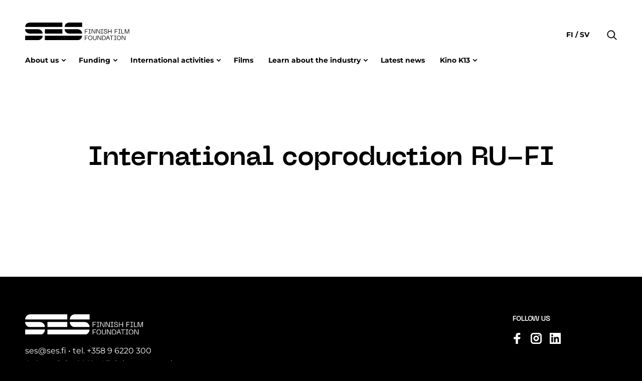

--- FILE ---
content_type: text/html; charset=UTF-8
request_url: https://www.ses.fi/en/movie_tag/international-coproduction-ru-fi/
body_size: 10355
content:
<!doctype html>
<html lang="en" dir="ltr">
<head>
    <meta charset="utf-8">
    <meta http-equiv="X-UA-Compatible" content="IE=edge,chrome=1">
    <meta name="viewport" content="width=device-width, initial-scale=1.0">

    <meta name='robots' content='index, follow, max-image-preview:large, max-snippet:-1, max-video-preview:-1' />
	<style>img:is([sizes="auto" i], [sizes^="auto," i]) { contain-intrinsic-size: 3000px 1500px }</style>
	
	<!-- This site is optimized with the Yoast SEO plugin v26.3 - https://yoast.com/wordpress/plugins/seo/ -->
	<title>International coproduction RU-FI Archives - Suomen elokuvasäätiö</title>
	<link rel="canonical" href="https://www.ses.fi/en/movie_tag/international-coproduction-ru-fi/" />
	<meta property="og:locale" content="en_GB" />
	<meta property="og:type" content="article" />
	<meta property="og:title" content="International coproduction RU-FI Archives - Suomen elokuvasäätiö" />
	<meta property="og:url" content="https://www.ses.fi/en/movie_tag/international-coproduction-ru-fi/" />
	<meta property="og:site_name" content="Suomen elokuvasäätiö" />
	<meta name="twitter:card" content="summary_large_image" />
	<script type="application/ld+json" class="yoast-schema-graph">{"@context":"https://schema.org","@graph":[{"@type":"CollectionPage","@id":"https://www.ses.fi/en/movie_tag/international-coproduction-ru-fi/","url":"https://www.ses.fi/en/movie_tag/international-coproduction-ru-fi/","name":"International coproduction RU-FI Archives - Suomen elokuvasäätiö","isPartOf":{"@id":"https://www.ses.fi/en/home-english/#website"},"breadcrumb":{"@id":"https://www.ses.fi/en/movie_tag/international-coproduction-ru-fi/#breadcrumb"},"inLanguage":"en-GB"},{"@type":"BreadcrumbList","@id":"https://www.ses.fi/en/movie_tag/international-coproduction-ru-fi/#breadcrumb","itemListElement":[{"@type":"ListItem","position":1,"name":"Home","item":"https://www.ses.fi/en/home-english/"},{"@type":"ListItem","position":2,"name":"International coproduction RU-FI"}]},{"@type":"WebSite","@id":"https://www.ses.fi/en/home-english/#website","url":"https://www.ses.fi/en/home-english/","name":"Suomen elokuvasäätiö","description":"","potentialAction":[{"@type":"SearchAction","target":{"@type":"EntryPoint","urlTemplate":"https://www.ses.fi/en/home-english/?s={search_term_string}"},"query-input":{"@type":"PropertyValueSpecification","valueRequired":true,"valueName":"search_term_string"}}],"inLanguage":"en-GB"}]}</script>
	<!-- / Yoast SEO plugin. -->


<link rel='dns-prefetch' href='//www.ses.fi' />
<link rel="alternate" type="application/rss+xml" title="Suomen elokuvasäätiö &raquo; International coproduction RU-FI Tag Feed" href="https://www.ses.fi/en/movie_tag/international-coproduction-ru-fi/feed/" />
<style id='classic-theme-styles-inline-css' type='text/css'>
/*! This file is auto-generated */
.wp-block-button__link{color:#fff;background-color:#32373c;border-radius:9999px;box-shadow:none;text-decoration:none;padding:calc(.667em + 2px) calc(1.333em + 2px);font-size:1.125em}.wp-block-file__button{background:#32373c;color:#fff;text-decoration:none}
</style>
<style id='safe-svg-svg-icon-style-inline-css' type='text/css'>
.safe-svg-cover{text-align:center}.safe-svg-cover .safe-svg-inside{display:inline-block;max-width:100%}.safe-svg-cover svg{fill:currentColor;height:100%;max-height:100%;max-width:100%;width:100%}

</style>
<style id='global-styles-inline-css' type='text/css'>
:root{--wp--preset--aspect-ratio--square: 1;--wp--preset--aspect-ratio--4-3: 4/3;--wp--preset--aspect-ratio--3-4: 3/4;--wp--preset--aspect-ratio--3-2: 3/2;--wp--preset--aspect-ratio--2-3: 2/3;--wp--preset--aspect-ratio--16-9: 16/9;--wp--preset--aspect-ratio--9-16: 9/16;--wp--preset--color--black: #000000;--wp--preset--color--cyan-bluish-gray: #abb8c3;--wp--preset--color--white: #ffffff;--wp--preset--color--pale-pink: #f78da7;--wp--preset--color--vivid-red: #cf2e2e;--wp--preset--color--luminous-vivid-orange: #ff6900;--wp--preset--color--luminous-vivid-amber: #fcb900;--wp--preset--color--light-green-cyan: #7bdcb5;--wp--preset--color--vivid-green-cyan: #00d084;--wp--preset--color--pale-cyan-blue: #8ed1fc;--wp--preset--color--vivid-cyan-blue: #0693e3;--wp--preset--color--vivid-purple: #9b51e0;--wp--preset--gradient--vivid-cyan-blue-to-vivid-purple: linear-gradient(135deg,rgba(6,147,227,1) 0%,rgb(155,81,224) 100%);--wp--preset--gradient--light-green-cyan-to-vivid-green-cyan: linear-gradient(135deg,rgb(122,220,180) 0%,rgb(0,208,130) 100%);--wp--preset--gradient--luminous-vivid-amber-to-luminous-vivid-orange: linear-gradient(135deg,rgba(252,185,0,1) 0%,rgba(255,105,0,1) 100%);--wp--preset--gradient--luminous-vivid-orange-to-vivid-red: linear-gradient(135deg,rgba(255,105,0,1) 0%,rgb(207,46,46) 100%);--wp--preset--gradient--very-light-gray-to-cyan-bluish-gray: linear-gradient(135deg,rgb(238,238,238) 0%,rgb(169,184,195) 100%);--wp--preset--gradient--cool-to-warm-spectrum: linear-gradient(135deg,rgb(74,234,220) 0%,rgb(151,120,209) 20%,rgb(207,42,186) 40%,rgb(238,44,130) 60%,rgb(251,105,98) 80%,rgb(254,248,76) 100%);--wp--preset--gradient--blush-light-purple: linear-gradient(135deg,rgb(255,206,236) 0%,rgb(152,150,240) 100%);--wp--preset--gradient--blush-bordeaux: linear-gradient(135deg,rgb(254,205,165) 0%,rgb(254,45,45) 50%,rgb(107,0,62) 100%);--wp--preset--gradient--luminous-dusk: linear-gradient(135deg,rgb(255,203,112) 0%,rgb(199,81,192) 50%,rgb(65,88,208) 100%);--wp--preset--gradient--pale-ocean: linear-gradient(135deg,rgb(255,245,203) 0%,rgb(182,227,212) 50%,rgb(51,167,181) 100%);--wp--preset--gradient--electric-grass: linear-gradient(135deg,rgb(202,248,128) 0%,rgb(113,206,126) 100%);--wp--preset--gradient--midnight: linear-gradient(135deg,rgb(2,3,129) 0%,rgb(40,116,252) 100%);--wp--preset--font-size--small: 13px;--wp--preset--font-size--medium: 20px;--wp--preset--font-size--large: 36px;--wp--preset--font-size--x-large: 42px;--wp--preset--spacing--20: 0.44rem;--wp--preset--spacing--30: 0.67rem;--wp--preset--spacing--40: 1rem;--wp--preset--spacing--50: 1.5rem;--wp--preset--spacing--60: 2.25rem;--wp--preset--spacing--70: 3.38rem;--wp--preset--spacing--80: 5.06rem;--wp--preset--shadow--natural: 6px 6px 9px rgba(0, 0, 0, 0.2);--wp--preset--shadow--deep: 12px 12px 50px rgba(0, 0, 0, 0.4);--wp--preset--shadow--sharp: 6px 6px 0px rgba(0, 0, 0, 0.2);--wp--preset--shadow--outlined: 6px 6px 0px -3px rgba(255, 255, 255, 1), 6px 6px rgba(0, 0, 0, 1);--wp--preset--shadow--crisp: 6px 6px 0px rgba(0, 0, 0, 1);}:where(.is-layout-flex){gap: 0.5em;}:where(.is-layout-grid){gap: 0.5em;}body .is-layout-flex{display: flex;}.is-layout-flex{flex-wrap: wrap;align-items: center;}.is-layout-flex > :is(*, div){margin: 0;}body .is-layout-grid{display: grid;}.is-layout-grid > :is(*, div){margin: 0;}:where(.wp-block-columns.is-layout-flex){gap: 2em;}:where(.wp-block-columns.is-layout-grid){gap: 2em;}:where(.wp-block-post-template.is-layout-flex){gap: 1.25em;}:where(.wp-block-post-template.is-layout-grid){gap: 1.25em;}.has-black-color{color: var(--wp--preset--color--black) !important;}.has-cyan-bluish-gray-color{color: var(--wp--preset--color--cyan-bluish-gray) !important;}.has-white-color{color: var(--wp--preset--color--white) !important;}.has-pale-pink-color{color: var(--wp--preset--color--pale-pink) !important;}.has-vivid-red-color{color: var(--wp--preset--color--vivid-red) !important;}.has-luminous-vivid-orange-color{color: var(--wp--preset--color--luminous-vivid-orange) !important;}.has-luminous-vivid-amber-color{color: var(--wp--preset--color--luminous-vivid-amber) !important;}.has-light-green-cyan-color{color: var(--wp--preset--color--light-green-cyan) !important;}.has-vivid-green-cyan-color{color: var(--wp--preset--color--vivid-green-cyan) !important;}.has-pale-cyan-blue-color{color: var(--wp--preset--color--pale-cyan-blue) !important;}.has-vivid-cyan-blue-color{color: var(--wp--preset--color--vivid-cyan-blue) !important;}.has-vivid-purple-color{color: var(--wp--preset--color--vivid-purple) !important;}.has-black-background-color{background-color: var(--wp--preset--color--black) !important;}.has-cyan-bluish-gray-background-color{background-color: var(--wp--preset--color--cyan-bluish-gray) !important;}.has-white-background-color{background-color: var(--wp--preset--color--white) !important;}.has-pale-pink-background-color{background-color: var(--wp--preset--color--pale-pink) !important;}.has-vivid-red-background-color{background-color: var(--wp--preset--color--vivid-red) !important;}.has-luminous-vivid-orange-background-color{background-color: var(--wp--preset--color--luminous-vivid-orange) !important;}.has-luminous-vivid-amber-background-color{background-color: var(--wp--preset--color--luminous-vivid-amber) !important;}.has-light-green-cyan-background-color{background-color: var(--wp--preset--color--light-green-cyan) !important;}.has-vivid-green-cyan-background-color{background-color: var(--wp--preset--color--vivid-green-cyan) !important;}.has-pale-cyan-blue-background-color{background-color: var(--wp--preset--color--pale-cyan-blue) !important;}.has-vivid-cyan-blue-background-color{background-color: var(--wp--preset--color--vivid-cyan-blue) !important;}.has-vivid-purple-background-color{background-color: var(--wp--preset--color--vivid-purple) !important;}.has-black-border-color{border-color: var(--wp--preset--color--black) !important;}.has-cyan-bluish-gray-border-color{border-color: var(--wp--preset--color--cyan-bluish-gray) !important;}.has-white-border-color{border-color: var(--wp--preset--color--white) !important;}.has-pale-pink-border-color{border-color: var(--wp--preset--color--pale-pink) !important;}.has-vivid-red-border-color{border-color: var(--wp--preset--color--vivid-red) !important;}.has-luminous-vivid-orange-border-color{border-color: var(--wp--preset--color--luminous-vivid-orange) !important;}.has-luminous-vivid-amber-border-color{border-color: var(--wp--preset--color--luminous-vivid-amber) !important;}.has-light-green-cyan-border-color{border-color: var(--wp--preset--color--light-green-cyan) !important;}.has-vivid-green-cyan-border-color{border-color: var(--wp--preset--color--vivid-green-cyan) !important;}.has-pale-cyan-blue-border-color{border-color: var(--wp--preset--color--pale-cyan-blue) !important;}.has-vivid-cyan-blue-border-color{border-color: var(--wp--preset--color--vivid-cyan-blue) !important;}.has-vivid-purple-border-color{border-color: var(--wp--preset--color--vivid-purple) !important;}.has-vivid-cyan-blue-to-vivid-purple-gradient-background{background: var(--wp--preset--gradient--vivid-cyan-blue-to-vivid-purple) !important;}.has-light-green-cyan-to-vivid-green-cyan-gradient-background{background: var(--wp--preset--gradient--light-green-cyan-to-vivid-green-cyan) !important;}.has-luminous-vivid-amber-to-luminous-vivid-orange-gradient-background{background: var(--wp--preset--gradient--luminous-vivid-amber-to-luminous-vivid-orange) !important;}.has-luminous-vivid-orange-to-vivid-red-gradient-background{background: var(--wp--preset--gradient--luminous-vivid-orange-to-vivid-red) !important;}.has-very-light-gray-to-cyan-bluish-gray-gradient-background{background: var(--wp--preset--gradient--very-light-gray-to-cyan-bluish-gray) !important;}.has-cool-to-warm-spectrum-gradient-background{background: var(--wp--preset--gradient--cool-to-warm-spectrum) !important;}.has-blush-light-purple-gradient-background{background: var(--wp--preset--gradient--blush-light-purple) !important;}.has-blush-bordeaux-gradient-background{background: var(--wp--preset--gradient--blush-bordeaux) !important;}.has-luminous-dusk-gradient-background{background: var(--wp--preset--gradient--luminous-dusk) !important;}.has-pale-ocean-gradient-background{background: var(--wp--preset--gradient--pale-ocean) !important;}.has-electric-grass-gradient-background{background: var(--wp--preset--gradient--electric-grass) !important;}.has-midnight-gradient-background{background: var(--wp--preset--gradient--midnight) !important;}.has-small-font-size{font-size: var(--wp--preset--font-size--small) !important;}.has-medium-font-size{font-size: var(--wp--preset--font-size--medium) !important;}.has-large-font-size{font-size: var(--wp--preset--font-size--large) !important;}.has-x-large-font-size{font-size: var(--wp--preset--font-size--x-large) !important;}
:where(.wp-block-post-template.is-layout-flex){gap: 1.25em;}:where(.wp-block-post-template.is-layout-grid){gap: 1.25em;}
:where(.wp-block-columns.is-layout-flex){gap: 2em;}:where(.wp-block-columns.is-layout-grid){gap: 2em;}
:root :where(.wp-block-pullquote){font-size: 1.5em;line-height: 1.6;}
</style>
<link rel='stylesheet' id='em-frontend.css-css' href='https://www.ses.fi/wp-content/themes/everblox/dist/frontend.0a730753f6c00f0acc1e.css' type='text/css' media='all' />
<script type="text/javascript" src="https://www.ses.fi/wp-includes/js/jquery/jquery.min.js" id="jquery-core-js"></script>
<script type="text/javascript" src="https://www.ses.fi/wp-includes/js/jquery/jquery-migrate.min.js" id="jquery-migrate-js"></script>
<script type="text/javascript" id="em-frontend.js-js-extra">
/* <![CDATA[ */
var emScriptData = {"path":"\/wp-content\/themes\/everblox","siteurl":"https:\/\/www.ses.fi","lang":"en"};
var emFeedConfig = {"apiUrl":"https:\/\/www.ses.fi\/wp-json\/everblox\/v1\/feed?lang=en","text":{"notFound":"We couldn't find any posts matching your filters.","readMore":"Read more","loadMore":"Show more","filtersTitle":"Filter by","categoriesTitle":"Category","typesTitle":"Content Type","searchTitle":"Search","searchPlaceholder":"Type here","searchAriaLabel":"Filter results","selectAll":"All","selectClear":"Clear all"},"svg":{"arrowRight":"<svg xmlns=\"http:\/\/www.w3.org\/2000\/svg\" viewBox=\"0 0 16 16\"><path d=\"M16 8.7v-.4c0-.1-.1-.1-.1-.2l-5-5c-.2-.2-.5-.2-.7 0s-.2.5 0 .7L14.3 8H.5c-.3 0-.5.2-.5.5s.2.5.5.5h13.8l-4.1 4.1c-.2.2-.2.5 0 .7.1.1.2.1.4.1s.3 0 .4-.1l5-5c-.1 0-.1 0 0-.1z\" fill=\"#444\"\/><\/svg>"}};
var emSearchConfig = {"apiUrl":"https:\/\/www.ses.fi\/wp-json\/everblox\/v1\/search","language":"en","minLength":"3","text":{"noResults":"Sorry, we couldn't find any results.","readMore":"Read more"}};
var emCatalogueFeedConfig = {"apiUrl":"https:\/\/www.ses.fi\/wp-json\/everblox\/v1\/CatalogueFeed?lang=en","text":{"notFound":"We couldn't find any films matching your filters.","readMore":"View film","loadMore":"Show more","filtersTitle":"Filter by","categoriesTitle":"Category","genresTitle":"Genre","typesTitle":"Content Type","searchTitle":"Search","searchPlaceholder":"Type here","searchAriaLabel":"Filter results","selectAll":"All","selectClear":"Clear all","yearTitle":"Release year","categoryTitle":"Category","directorsTitle":"Directors","screenwritersTitle":"Screenwriters","producersTitle":"Producers","premiereTitle":"Premiere","sesGrantTitle":"SES grant","budgetTitle":"Budget","productionCompaniesTitle":"Production companies","distributionCompaniesTitle":"Distribution companies"},"svg":{"arrowRight":"<svg xmlns=\"http:\/\/www.w3.org\/2000\/svg\" viewBox=\"0 0 16 16\"><path d=\"M16 8.7v-.4c0-.1-.1-.1-.1-.2l-5-5c-.2-.2-.5-.2-.7 0s-.2.5 0 .7L14.3 8H.5c-.3 0-.5.2-.5.5s.2.5.5.5h13.8l-4.1 4.1c-.2.2-.2.5 0 .7.1.1.2.1.4.1s.3 0 .4-.1l5-5c-.1 0-.1 0 0-.1z\" fill=\"#444\"\/><\/svg>"}};
var emDecisionsFeedConfig = {"apiUrl":"https:\/\/www.ses.fi\/wp-json\/everblox\/v1\/DecisionsFeed?lang=en","text":{"notFound":"We couldn't find any posts matching your filters.","readMore":"Read more","loadMore":"Show more","print":"Print","export":"Download CSV","exportFileName":"decisions","filtersTitle":"Filter by","searchTitle":"Search","searchPlaceholder":"Type here","searchAriaLabel":"Filter results","selectAll":"All","selectClear":"Clear all","grantGroupTitle":"Grant group","grantTypeTitle":"Grant type","yearTitle":"Decision year","dateTitle":"Decision date","targetTitle":"Target","grantAmountTitle":"Decision","applicantTitle":"Applicant","directorsTitle":"Directors","screenwritersTitle":"Screenwriters","producersTitle":"Producers","categoryTitle":"Category","descriptionTitle":"Description","numberTitle":"Decision number"},"svg":{"arrowRight":"<svg xmlns=\"http:\/\/www.w3.org\/2000\/svg\" viewBox=\"0 0 16 16\"><path d=\"M16 8.7v-.4c0-.1-.1-.1-.1-.2l-5-5c-.2-.2-.5-.2-.7 0s-.2.5 0 .7L14.3 8H.5c-.3 0-.5.2-.5.5s.2.5.5.5h13.8l-4.1 4.1c-.2.2-.2.5 0 .7.1.1.2.1.4.1s.3 0 .4-.1l5-5c-.1 0-.1 0 0-.1z\" fill=\"#444\"\/><\/svg>"}};
var emMovieFeedConfig = {"apiUrl":"https:\/\/www.ses.fi\/wp-json\/everblox\/v1\/MovieFeed?lang=en","text":{"openModalAriaLabel":"Open movie information in modal window","notFound":"We couldn't find any posts matching your filters.","readMore":"Read more","loadMore":"Show more","filtersTitle":"Filter by","categoriesTitle":"Category","typesTitle":"Content Type","searchTitle":"Search","searchPlaceholder":"Type here","searchAriaLabel":"Filter results","selectAll":"All","selectClear":"Clear all","yearTitle":"Release year","categoryTitle":"Category","directorsTitle":"Directors","screenwritersTitle":"Screenwriters","producersTitle":"Producers","premiereTitle":"Premiere","sesGrantTitle":"SES grant","budgetTitle":"Budget","productionCompaniesTitle":"Production companies","distributionCompaniesTitle":"Distribution companies"},"svg":{"arrowRight":"<svg xmlns=\"http:\/\/www.w3.org\/2000\/svg\" viewBox=\"0 0 16 16\"><path d=\"M16 8.7v-.4c0-.1-.1-.1-.1-.2l-5-5c-.2-.2-.5-.2-.7 0s-.2.5 0 .7L14.3 8H.5c-.3 0-.5.2-.5.5s.2.5.5.5h13.8l-4.1 4.1c-.2.2-.2.5 0 .7.1.1.2.1.4.1s.3 0 .4-.1l5-5c-.1 0-.1 0 0-.1z\" fill=\"#444\"\/><\/svg>"}};
var emDirectorsFeedConfig = {"apiUrl":"https:\/\/www.ses.fi\/wp-json\/everblox\/v1\/DirectorsFeed?lang=en","text":{"notFound":"We couldn't find any directors matching your filters.","readMore":"View director","loadMore":"Show more","searchTitle":"Search","searchPlaceholder":"Type here","searchAriaLabel":"Filter results","selectAll":"All"},"svg":{"arrowRight":"<svg xmlns=\"http:\/\/www.w3.org\/2000\/svg\" viewBox=\"0 0 16 16\"><path d=\"M16 8.7v-.4c0-.1-.1-.1-.1-.2l-5-5c-.2-.2-.5-.2-.7 0s-.2.5 0 .7L14.3 8H.5c-.3 0-.5.2-.5.5s.2.5.5.5h13.8l-4.1 4.1c-.2.2-.2.5 0 .7.1.1.2.1.4.1s.3 0 .4-.1l5-5c-.1 0-.1 0 0-.1z\" fill=\"#444\"\/><\/svg>"}};
var emProductionCompanyFeedConfig = {"apiUrl":"https:\/\/www.ses.fi\/wp-json\/everblox\/v1\/ProductionCompanyFeed?lang=en","text":{"openModalAriaLabel":"Open Production Company information in modal window","notFound":"We couldn't find any posts matching your filters.","readMore":"Read more","loadMore":"Show more","filtersTitle":"Filter by","genreTitle":"Genres","searchTitle":"Search","searchPlaceholder":"Type here","searchAriaLabel":"Filter results","selectAll":"All","selectClear":"Clear all","productionCompaniesTitle":"Production companies"},"svg":{"arrowRight":"<svg xmlns=\"http:\/\/www.w3.org\/2000\/svg\" viewBox=\"0 0 16 16\"><path d=\"M16 8.7v-.4c0-.1-.1-.1-.1-.2l-5-5c-.2-.2-.5-.2-.7 0s-.2.5 0 .7L14.3 8H.5c-.3 0-.5.2-.5.5s.2.5.5.5h13.8l-4.1 4.1c-.2.2-.2.5 0 .7.1.1.2.1.4.1s.3 0 .4-.1l5-5c-.1 0-.1 0 0-.1z\" fill=\"#444\"\/><\/svg>"}};
var emViewershipsFeedConfig = {"apiUrl":"https:\/\/www.ses.fi\/wp-json\/everblox\/v1\/ViewershipsFeed?lang=en","text":{"notFound":"We couldn't find any posts matching your filters.","readMore":"Read more","loadMore":"Show more","export":"Download CSV","exportFileName":"viewerships","searchPlaceholder":"Show all","searchAriaLabel":"Update value to filter","searchPlaceholderDropdown":"Filter by","searchPlaceholderMin":"Min","searchAriaLabelMin":"Update to change the minimum value","searchPlaceholderMax":"Max","searchAriaLabelMax":"Update to change the maximum value","finnishNameTitle":"Finnish name","originalNameTitle":"Original name","admissionsTitle":"Admissions","ticketRevenueTitle":"Ticket revenue","premiereTitle":"Premiere","releaseYearTitle":"Release year","completionYearTitle":"Year of completion","directorsTitle":"Directors","productionCountriesTitle":"Production countries","imdbTitle":"Imdb","elonetTitle":"Elonet","lumiereTitle":"Lumiere","additionalInfoTitle":"Additional info"},"logo":{"imdb":"https:\/\/www.ses.fi\/wp-content\/themes\/everblox\/assets\/img\/imdb-logo.png","elonet":"https:\/\/www.ses.fi\/wp-content\/themes\/everblox\/assets\/img\/elonet-logo.png","lumiere":"https:\/\/www.ses.fi\/wp-content\/themes\/everblox\/assets\/img\/lumiere.png"},"svg":{"arrowRight":"<svg xmlns=\"http:\/\/www.w3.org\/2000\/svg\" viewBox=\"0 0 16 16\"><path d=\"M16 8.7v-.4c0-.1-.1-.1-.1-.2l-5-5c-.2-.2-.5-.2-.7 0s-.2.5 0 .7L14.3 8H.5c-.3 0-.5.2-.5.5s.2.5.5.5h13.8l-4.1 4.1c-.2.2-.2.5 0 .7.1.1.2.1.4.1s.3 0 .4-.1l5-5c-.1 0-.1 0 0-.1z\" fill=\"#444\"\/><\/svg>"}};
var emProductionFeedConfig = {"apiUrl":"https:\/\/www.ses.fi\/wp-json\/everblox\/v1\/ProductionInformation?lang=en","text":{"notFound":"We couldn't find any posts matching your filters.","readMore":"Read more","loadMore":"Show more","export":"Download CSV","exportFileName":"viewerships","categoriesTitle":"Category","selectAll":"All","selectClear":"Clear all","searchPlaceholder":"Show all","searchAriaLabel":"Update value to filter","searchPlaceholderDropdown":"Filter by","searchPlaceholderMin":"Min","searchAriaLabelMin":"Update to change the minimum value","searchPlaceholderMax":"Max","searchAriaLabelMax":"Update to change the maximum value","movieTitle":"Film","directorTitle":"Director","supportYearTitle":"Support year","releaseYearTitle":"Year of completion","applicantForSupportTitle":"Applicant for support","productionAidTitle":"Production aid","budgetTitle":"Budget","imdbTitle":"Imdb","elonetTitle":"Elonet","additionalInfoTitle":"Additional info","animationTitle":"Animation","documentaryTitle":"Documentary","fictionTitle":"Fiction","filmTitle":"Film","seriesTitle":"Series","longFilmTitle":"Long Film","shortFilmTitle":"Short Film","forChildrenTitle":"For children and young adults"},"logo":{"imdb":"https:\/\/www.ses.fi\/wp-content\/themes\/everblox\/assets\/img\/imdb-logo.png","elonet":"https:\/\/www.ses.fi\/wp-content\/themes\/everblox\/assets\/img\/elonet-logo.png"},"svg":{"arrowRight":"<svg xmlns=\"http:\/\/www.w3.org\/2000\/svg\" viewBox=\"0 0 16 16\"><path d=\"M16 8.7v-.4c0-.1-.1-.1-.1-.2l-5-5c-.2-.2-.5-.2-.7 0s-.2.5 0 .7L14.3 8H.5c-.3 0-.5.2-.5.5s.2.5.5.5h13.8l-4.1 4.1c-.2.2-.2.5 0 .7.1.1.2.1.4.1s.3 0 .4-.1l5-5c-.1 0-.1 0 0-.1z\" fill=\"#444\"\/><\/svg>"}};
/* ]]> */
</script>
<script type="text/javascript" src="https://www.ses.fi/wp-content/themes/everblox/dist/frontend.b4b621114f16399713b5.js" id="em-frontend.js-js"></script>
    <script type="text/javascript">
    (function(d, s, id) {
        var js, fjs = d.getElementsByTagName(s)[0];
        if (d.getElementById(id)) return;
        js = d.createElement(s); js.id = id;
        js.src = '//d37z53xi4tkke2.cloudfront.net/2013-07-01/eventio-connect.js';
        fjs.parentNode.insertBefore(js, fjs);
    }(document, 'script', 'eventio-connect-js'))
    </script>
    <link rel="icon" href="https://www.ses.fi/wp-content/uploads/2021/06/cropped-favicon_32x32-ses-32x32.png" sizes="32x32" />
<link rel="icon" href="https://www.ses.fi/wp-content/uploads/2021/06/cropped-favicon_32x32-ses-192x192.png" sizes="192x192" />
<link rel="apple-touch-icon" href="https://www.ses.fi/wp-content/uploads/2021/06/cropped-favicon_32x32-ses-180x180.png" />
<meta name="msapplication-TileImage" content="https://www.ses.fi/wp-content/uploads/2021/06/cropped-favicon_32x32-ses-270x270.png" />
		<style type="text/css" id="wp-custom-css">
			@media print {
	.l-summary.l-summary--carousel {
		display:none;
	}
}
		</style>
		
    <script>
    if (window.jQuery) {
        if(!window.$) $ = jQuery;
    }
    </script>

    <script type="text/javascript">
(function(window, document, dataLayerName, id) {
window[dataLayerName]=window[dataLayerName]||[],window[dataLayerName].push({start:(new Date).getTime(),event:"stg.start"});var scripts=document.getElementsByTagName('script')[0],tags=document.createElement('script');
function stgCreateCookie(a,b,c){var d="";if(c){var e=new Date;e.setTime(e.getTime()+24*c*60*60*1e3),d="; expires="+e.toUTCString()}document.cookie=a+"="+b+d+"; path=/"}
var isStgDebug=(window.location.href.match("stg_debug")||document.cookie.match("stg_debug"))&&!window.location.href.match("stg_disable_debug");stgCreateCookie("stg_debug",isStgDebug?1:"",isStgDebug?14:-1);
var qP=[];dataLayerName!=="dataLayer"&&qP.push("data_layer_name="+dataLayerName),isStgDebug&&qP.push("stg_debug");var qPString=qP.length>0?("?"+qP.join("&")):"";
tags.async=!0,tags.src="https://ses.containers.piwik.pro/"+id+".js"+qPString,scripts.parentNode.insertBefore(tags,scripts);
!function(a,n,i){a[n]=a[n]||{};for(var c=0;c<i.length;c++)!function(i){a[n][i]=a[n][i]||{},a[n][i].api=a[n][i].api||function(){var a=[].slice.call(arguments,0);"string"==typeof a[0]&&window[dataLayerName].push({event:n+"."+i+":"+a[0],parameters:[].slice.call(arguments,1)})}}(i[c])}(window,"ppms",["tm","cm"]);
})(window, document, 'dataLayer', '737297eb-b269-4865-a0eb-7a6af76bf171');
</script></head>
<body class="archive tax-movie_tag term-international-coproduction-ru-fi term-203471 wp-theme-everblox">


<a href="#site-content" class="c-skip-to-content">Skip to content</a>

<header class="l-header js-header">
    <div class="l-header__bar">
        <div class="l-header__container">

            <div class="l-navigation-bar">
                <div class="l-navigation-bar__logo">
                    
    <div class="c-header-logo">
        <a class="c-header-logo__link" href="https://www.ses.fi/en/home-english" title="Suomen elokuvasäätiö">
            <img class="c-header-logo__image" src="https://www.ses.fi/wp-content/themes/everblox/assets/img/logo-dark-en.svg" alt="Suomen elokuvasäätiö" />
        </a>
    </div>                </div>

                <div class="l-navigation-bar__menu">
                                            <nav class="c-header-menu-desktop"><ul id="menu-main-menu-en" class="c-header-menu-desktop__list"><li id="menu-item-1791" class="menu-item menu-item-type-post_type menu-item-object-page menu-item-has-children has-grandchildren menu-item-1791"><a href="https://www.ses.fi/en/the-finnish-film-foundation/" aria-haspopup="true" aria-expanded="false">About us</a>
<ul class="sub-menu">
	<li id="menu-item-52781" class="menu-item menu-item-type-custom menu-item-object-custom menu-item-has-children menu-item-52781"><a href="#" aria-haspopup="true" aria-expanded="false">Organization</a>
	<ul class="sub-menu">
		<li id="menu-item-2275" class="menu-item menu-item-type-post_type menu-item-object-page menu-item-2275"><a href="https://www.ses.fi/en/the-finnish-film-foundation/">The Foundation</a></li>
		<li id="menu-item-21940" class="menu-item menu-item-type-post_type menu-item-object-page menu-item-21940"><a href="https://www.ses.fi/en/the-finnish-film-foundation/managing-board-and-ceo/">Managing Board and CEO</a></li>
		<li id="menu-item-21939" class="menu-item menu-item-type-post_type menu-item-object-page menu-item-21939"><a href="https://www.ses.fi/en/the-finnish-film-foundation/advisory-board/">Advisory Board</a></li>
		<li id="menu-item-22004" class="menu-item menu-item-type-post_type menu-item-object-page menu-item-22004"><a href="https://www.ses.fi/en/the-finnish-film-foundation/service-price-list/">Service Price List</a></li>
	</ul>
</li>
	<li id="menu-item-52783" class="menu-item menu-item-type-custom menu-item-object-custom menu-item-has-children menu-item-52783"><a href="#" aria-haspopup="true" aria-expanded="false">Communication</a>
	<ul class="sub-menu">
		<li id="menu-item-40448" class="menu-item menu-item-type-post_type menu-item-object-page menu-item-40448"><a href="https://www.ses.fi/en/the-finnish-film-foundation/mailing-lists-and-newsletter/">Mailing lists and newsletter</a></li>
		<li id="menu-item-15172" class="menu-item menu-item-type-post_type menu-item-object-page menu-item-15172"><a href="https://www.ses.fi/en/the-finnish-film-foundation/logos-and-animated-logo/">Logos and animated logo</a></li>
	</ul>
</li>
	<li id="menu-item-52782" class="menu-item menu-item-type-custom menu-item-object-custom menu-item-has-children menu-item-52782"><a href="#" aria-haspopup="true" aria-expanded="false">Contact</a>
	<ul class="sub-menu">
		<li id="menu-item-2174" class="menu-item menu-item-type-post_type menu-item-object-page menu-item-2174"><a href="https://www.ses.fi/en/the-finnish-film-foundation/contact-information-and-accessibility/">Contact information and accessibility</a></li>
		<li id="menu-item-1792" class="menu-item menu-item-type-post_type menu-item-object-page menu-item-1792"><a href="https://www.ses.fi/en/the-finnish-film-foundation/personnel/">Personnel</a></li>
		<li id="menu-item-52787" class="menu-item menu-item-type-post_type menu-item-object-page menu-item-52787"><a href="https://www.ses.fi/en/the-finnish-film-foundation/safer-space-guidelines/">Safer Space Guidelines</a></li>
	</ul>
</li>
</ul>
</li>
<li id="menu-item-2200" class="menu-item menu-item-type-post_type menu-item-object-page menu-item-has-children menu-item-2200"><a href="https://www.ses.fi/en/funding/" aria-haspopup="true" aria-expanded="false">Funding</a>
<ul class="sub-menu">
	<li id="menu-item-15452" class="menu-item menu-item-type-post_type menu-item-object-page menu-item-15452"><a href="https://www.ses.fi/en/funding/how-to-apply/">How to apply</a></li>
	<li id="menu-item-2590" class="menu-item menu-item-type-post_type menu-item-object-page menu-item-2590"><a href="https://www.ses.fi/en/funding/deadlines/">Application deadlines</a></li>
	<li id="menu-item-1790" class="menu-item menu-item-type-post_type menu-item-object-page menu-item-1790"><a href="https://www.ses.fi/en/funding/support-guides/">Support guides</a></li>
	<li id="menu-item-2172" class="menu-item menu-item-type-post_type menu-item-object-page menu-item-2172"><a href="https://www.ses.fi/en/funding/forms/">Forms</a></li>
</ul>
</li>
<li id="menu-item-15311" class="menu-item menu-item-type-post_type menu-item-object-page menu-item-has-children menu-item-15311"><a href="https://www.ses.fi/en/international-activities/" aria-haspopup="true" aria-expanded="false">International activities</a>
<ul class="sub-menu">
	<li id="menu-item-15478" class="menu-item menu-item-type-post_type menu-item-object-page menu-item-15478"><a href="https://www.ses.fi/en/international-activities/films-for-international-festivals/">Films for international festivals</a></li>
	<li id="menu-item-27867" class="menu-item menu-item-type-custom menu-item-object-custom menu-item-27867"><a href="https://www.ses.fi/catalogue/">Film catalogue for festivals</a></li>
	<li id="menu-item-15518" class="menu-item menu-item-type-post_type menu-item-object-page menu-item-15518"><a href="https://www.ses.fi/en/international-activities/international-opportunities-for-filmmakers/">Opportunities for filmmakers</a></li>
	<li id="menu-item-25644" class="menu-item menu-item-type-post_type menu-item-object-page menu-item-25644"><a href="https://www.ses.fi/en/international-activities/international-co-productions/">International co-productions</a></li>
	<li id="menu-item-15532" class="menu-item menu-item-type-post_type menu-item-object-page menu-item-15532"><a href="https://www.ses.fi/en/international-activities/international-financing/">International financing</a></li>
	<li id="menu-item-36333" class="menu-item menu-item-type-post_type menu-item-object-page menu-item-36333"><a href="https://www.ses.fi/en/international-distribution-support/">International distribution support</a></li>
	<li id="menu-item-15315" class="menu-item menu-item-type-post_type menu-item-object-page menu-item-15315"><a href="https://www.ses.fi/en/international-activities/cooperation/">International partners</a></li>
</ul>
</li>
<li id="menu-item-26940" class="menu-item menu-item-type-post_type menu-item-object-page menu-item-26940"><a href="https://www.ses.fi/en/films/">Films</a></li>
<li id="menu-item-15071" class="menu-item menu-item-type-custom menu-item-object-custom menu-item-has-children has-grandchildren menu-item-15071"><a href="https://www.ses.fi/en/news/#/feed" aria-haspopup="true" aria-expanded="false">Learn about the industry</a>
<ul class="sub-menu">
	<li id="menu-item-20440" class="menu-item menu-item-type-custom menu-item-object-custom menu-item-has-children menu-item-20440"><a href="#" aria-haspopup="true" aria-expanded="false">Facts &#038; Figures</a>
	<ul class="sub-menu">
		<li id="menu-item-15365" class="menu-item menu-item-type-post_type menu-item-object-page menu-item-15365"><a href="https://www.ses.fi/en/statistics-and-research/">Statistics and Research</a></li>
		<li id="menu-item-2171" class="menu-item menu-item-type-post_type menu-item-object-page menu-item-2171"><a href="https://www.ses.fi/en/facts-figures/">Facts &#038; Figures</a></li>
		<li id="menu-item-62957" class="menu-item menu-item-type-post_type menu-item-object-page menu-item-62957"><a href="https://www.ses.fi/en/statistics-and-research/domestic-film-admissions-2024/">Domestic film admissions</a></li>
	</ul>
</li>
	<li id="menu-item-22032" class="menu-item menu-item-type-custom menu-item-object-custom menu-item-has-children menu-item-22032"><a href="#" aria-haspopup="true" aria-expanded="false">Accountability</a>
	<ul class="sub-menu">
		<li id="menu-item-15397" class="menu-item menu-item-type-custom menu-item-object-custom menu-item-15397"><a href="https://www.ses.fi/en/accountability/#accessibility">Accessible film culture</a></li>
		<li id="menu-item-15398" class="menu-item menu-item-type-custom menu-item-object-custom menu-item-15398"><a href="https://www.ses.fi/en/accountability/#parity">Parity and equality</a></li>
		<li id="menu-item-15399" class="menu-item menu-item-type-custom menu-item-object-custom menu-item-15399"><a href="https://www.ses.fi/en/accountability/#occupational-health">Occupational health and safety</a></li>
		<li id="menu-item-15400" class="menu-item menu-item-type-custom menu-item-object-custom menu-item-15400"><a href="https://www.ses.fi/en/accountability/#ecological">Ecological sustainability</a></li>
	</ul>
</li>
	<li id="menu-item-22033" class="menu-item menu-item-type-custom menu-item-object-custom menu-item-has-children menu-item-22033"><a href="#" aria-haspopup="true" aria-expanded="false">Organizations</a>
	<ul class="sub-menu">
		<li id="menu-item-27866" class="menu-item menu-item-type-post_type menu-item-object-page menu-item-27866"><a href="https://www.ses.fi/en/organizations/">Organizations</a></li>
		<li id="menu-item-28128" class="menu-item menu-item-type-post_type menu-item-object-page menu-item-28128"><a href="https://www.ses.fi/en/film-festivals/">Film festivals</a></li>
		<li id="menu-item-22008" class="menu-item menu-item-type-post_type menu-item-object-page menu-item-22008"><a href="https://www.ses.fi/en/creative-europe-media/">Creative Europe / Media Desk</a></li>
	</ul>
</li>
</ul>
</li>
<li id="menu-item-15268" class="menu-item menu-item-type-post_type menu-item-object-page menu-item-15268"><a href="https://www.ses.fi/en/news/">Latest news</a></li>
<li id="menu-item-2175" class="menu-item menu-item-type-post_type menu-item-object-page menu-item-has-children has-grandchildren menu-item-2175"><a href="https://www.ses.fi/en/home-english/kinok13/" aria-haspopup="true" aria-expanded="false">Kino K13</a>
<ul class="sub-menu">
	<li id="menu-item-52730" class="menu-item menu-item-type-custom menu-item-object-custom menu-item-has-children menu-item-52730"><a href="#" aria-haspopup="true" aria-expanded="false">Visit the cinema</a>
	<ul class="sub-menu">
		<li id="menu-item-15470" class="menu-item menu-item-type-post_type menu-item-object-page menu-item-15470"><a href="https://www.ses.fi/en/home-english/kinok13/">Kino K13</a></li>
		<li id="menu-item-2176" class="menu-item menu-item-type-post_type menu-item-object-page menu-item-2176"><a href="https://www.ses.fi/en/home-english/kinok13/shortly/">Short Film Screenings</a></li>
		<li id="menu-item-52732" class="menu-item menu-item-type-post_type menu-item-object-page menu-item-52732"><a href="https://www.ses.fi/en/home-english/kinok13/">Contact</a></li>
		<li id="menu-item-15471" class="menu-item menu-item-type-post_type menu-item-object-page menu-item-15471"><a href="https://www.ses.fi/en/kino-k-13s-accessibility/">Accessibility</a></li>
	</ul>
</li>
	<li id="menu-item-52731" class="menu-item menu-item-type-custom menu-item-object-custom menu-item-has-children menu-item-52731"><a href="#" aria-haspopup="true" aria-expanded="false">Rent the cinema</a>
	<ul class="sub-menu">
		<li id="menu-item-52729" class="menu-item menu-item-type-post_type menu-item-object-page menu-item-52729"><a href="https://www.ses.fi/en/home-english/kinok13/cinema-rentals/">Cinema rentals</a></li>
		<li id="menu-item-52734" class="menu-item menu-item-type-custom menu-item-object-custom menu-item-52734"><a href="https://www.ses.fi/en/home-english/kinok13/#equipment">Equipment</a></li>
		<li id="menu-item-52735" class="menu-item menu-item-type-custom menu-item-object-custom menu-item-52735"><a href="https://www.ses.fi/en/home-english/kinok13/#facilities">Facilities</a></li>
		<li id="menu-item-52736" class="menu-item menu-item-type-custom menu-item-object-custom menu-item-52736"><a href="https://www.ses.fi/en/home-english/kinok13/cinema-rentals/#price-list">Price list</a></li>
	</ul>
</li>
</ul>
</li>
</ul></nav>                                    </div>
                <div class="l-navigation-bar__tools">
                                            <div class="l-navigation-bar__lang-nav">
                            
    <nav class="c-language-navigation" aria-label='Language navigation'>
                    <a aria-label='Change language to Suomi' 
                class="c-language-navigation__link" href="https://www.ses.fi/"
            >

                fi            </a>
                    <a aria-label='Change language to Svenska' 
                class="c-language-navigation__link" href="https://www.ses.fi/sv/home-svenska/"
            >

                sv            </a>
            </nav>                        </div>
                                        <div class="l-navigation-bar__search-toggle">
                        
    <a href="#" class="c-search-toggle js-search-open" role="button" aria-label='Search'>
        <?xml version="1.0" encoding="utf-8"?>
<!-- Generator: Adobe Illustrator 23.0.0, SVG Export Plug-In . SVG Version: 6.00 Build 0)  -->
<svg version="1.1" xmlns="http://www.w3.org/2000/svg" xmlns:xlink="http://www.w3.org/1999/xlink" x="0px" y="0px"
	 viewBox="0 0 26 26" style="enable-background:new 0 0 26 26;" xml:space="preserve">
<title>search</title>
<path d="M24.3,25c-0.2,0-0.4-0.1-0.5-0.2l-6.5-6.5c-0.8,0.7-1.6,1.2-2.6,1.6c-1.2,0.5-2.5,0.8-3.8,0.8c-1.3,0-2.5-0.2-3.7-0.7
	c-2.4-1-4.3-2.8-5.4-5.3c-1-2.4-1-5.1-0.1-7.5S4.6,2.8,7,1.8C8.2,1.3,9.5,1,10.8,1c1.3,0,2.5,0.2,3.7,0.7c2.4,1,4.3,2.8,5.4,5.3
	s1,5.1,0.1,7.5c-0.4,1-1,1.9-1.6,2.7l6.5,6.5c0.3,0.3,0.3,0.8,0,1.1C24.6,24.9,24.5,25,24.3,25z M10.8,2.5c-1.1,0-2.2,0.2-3.2,0.7
	C5.5,4,3.9,5.6,3.1,7.7S2.3,12,3.2,14.1c0.9,2,2.5,3.6,4.5,4.5c1,0.4,2,0.6,3.1,0.6c1.1,0,2.2-0.2,3.2-0.7c1-0.4,1.8-1,2.6-1.7
	c0,0,0,0,0,0c0,0,0,0,0,0c0.8-0.8,1.4-1.7,1.8-2.7c0.8-2.1,0.8-4.3-0.1-6.4c-0.9-2-2.5-3.6-4.5-4.5C12.9,2.7,11.9,2.5,10.8,2.5z"/>
</svg>
    </a>                    </div>
                    <div class="l-navigation-bar__menu-toggle">
                        
    <button class="c-menu-toggle js-header-toggle" role="button" aria-label='Toggle menu'>
        <span class="c-menu-toggle__icon">
            <span></span>
            <span></span>
            <span></span>
        </span>
    </button>                    </div>
                </div>
            </div>

        </div>
    </div>
    <div class="l-header__mobile-navigation">

        <div class="l-mobile-navigation">
            <div class="l-mobile-navigation__menu">
                                    <nav class="c-header-menu-mobile"><ul id="menu-main-menu-en-1" class="c-header-menu-mobile__list"><li class="menu-item menu-item-type-post_type menu-item-object-page menu-item-has-children has-grandchildren menu-item-1791"><a href="https://www.ses.fi/en/the-finnish-film-foundation/" aria-haspopup="true" aria-expanded="false">About us</a>
<ul class="sub-menu">
	<li class="menu-item menu-item-type-custom menu-item-object-custom menu-item-has-children menu-item-52781"><a href="#" aria-haspopup="true" aria-expanded="false">Organization</a>
	<ul class="sub-menu">
		<li class="menu-item menu-item-type-post_type menu-item-object-page menu-item-2275"><a href="https://www.ses.fi/en/the-finnish-film-foundation/">The Foundation</a></li>
		<li class="menu-item menu-item-type-post_type menu-item-object-page menu-item-21940"><a href="https://www.ses.fi/en/the-finnish-film-foundation/managing-board-and-ceo/">Managing Board and CEO</a></li>
		<li class="menu-item menu-item-type-post_type menu-item-object-page menu-item-21939"><a href="https://www.ses.fi/en/the-finnish-film-foundation/advisory-board/">Advisory Board</a></li>
		<li class="menu-item menu-item-type-post_type menu-item-object-page menu-item-22004"><a href="https://www.ses.fi/en/the-finnish-film-foundation/service-price-list/">Service Price List</a></li>
	</ul>
</li>
	<li class="menu-item menu-item-type-custom menu-item-object-custom menu-item-has-children menu-item-52783"><a href="#" aria-haspopup="true" aria-expanded="false">Communication</a>
	<ul class="sub-menu">
		<li class="menu-item menu-item-type-post_type menu-item-object-page menu-item-40448"><a href="https://www.ses.fi/en/the-finnish-film-foundation/mailing-lists-and-newsletter/">Mailing lists and newsletter</a></li>
		<li class="menu-item menu-item-type-post_type menu-item-object-page menu-item-15172"><a href="https://www.ses.fi/en/the-finnish-film-foundation/logos-and-animated-logo/">Logos and animated logo</a></li>
	</ul>
</li>
	<li class="menu-item menu-item-type-custom menu-item-object-custom menu-item-has-children menu-item-52782"><a href="#" aria-haspopup="true" aria-expanded="false">Contact</a>
	<ul class="sub-menu">
		<li class="menu-item menu-item-type-post_type menu-item-object-page menu-item-2174"><a href="https://www.ses.fi/en/the-finnish-film-foundation/contact-information-and-accessibility/">Contact information and accessibility</a></li>
		<li class="menu-item menu-item-type-post_type menu-item-object-page menu-item-1792"><a href="https://www.ses.fi/en/the-finnish-film-foundation/personnel/">Personnel</a></li>
		<li class="menu-item menu-item-type-post_type menu-item-object-page menu-item-52787"><a href="https://www.ses.fi/en/the-finnish-film-foundation/safer-space-guidelines/">Safer Space Guidelines</a></li>
	</ul>
</li>
</ul>
</li>
<li class="menu-item menu-item-type-post_type menu-item-object-page menu-item-has-children menu-item-2200"><a href="https://www.ses.fi/en/funding/" aria-haspopup="true" aria-expanded="false">Funding</a>
<ul class="sub-menu">
	<li class="menu-item menu-item-type-post_type menu-item-object-page menu-item-15452"><a href="https://www.ses.fi/en/funding/how-to-apply/">How to apply</a></li>
	<li class="menu-item menu-item-type-post_type menu-item-object-page menu-item-2590"><a href="https://www.ses.fi/en/funding/deadlines/">Application deadlines</a></li>
	<li class="menu-item menu-item-type-post_type menu-item-object-page menu-item-1790"><a href="https://www.ses.fi/en/funding/support-guides/">Support guides</a></li>
	<li class="menu-item menu-item-type-post_type menu-item-object-page menu-item-2172"><a href="https://www.ses.fi/en/funding/forms/">Forms</a></li>
</ul>
</li>
<li class="menu-item menu-item-type-post_type menu-item-object-page menu-item-has-children menu-item-15311"><a href="https://www.ses.fi/en/international-activities/" aria-haspopup="true" aria-expanded="false">International activities</a>
<ul class="sub-menu">
	<li class="menu-item menu-item-type-post_type menu-item-object-page menu-item-15478"><a href="https://www.ses.fi/en/international-activities/films-for-international-festivals/">Films for international festivals</a></li>
	<li class="menu-item menu-item-type-custom menu-item-object-custom menu-item-27867"><a href="https://www.ses.fi/catalogue/">Film catalogue for festivals</a></li>
	<li class="menu-item menu-item-type-post_type menu-item-object-page menu-item-15518"><a href="https://www.ses.fi/en/international-activities/international-opportunities-for-filmmakers/">Opportunities for filmmakers</a></li>
	<li class="menu-item menu-item-type-post_type menu-item-object-page menu-item-25644"><a href="https://www.ses.fi/en/international-activities/international-co-productions/">International co-productions</a></li>
	<li class="menu-item menu-item-type-post_type menu-item-object-page menu-item-15532"><a href="https://www.ses.fi/en/international-activities/international-financing/">International financing</a></li>
	<li class="menu-item menu-item-type-post_type menu-item-object-page menu-item-36333"><a href="https://www.ses.fi/en/international-distribution-support/">International distribution support</a></li>
	<li class="menu-item menu-item-type-post_type menu-item-object-page menu-item-15315"><a href="https://www.ses.fi/en/international-activities/cooperation/">International partners</a></li>
</ul>
</li>
<li class="menu-item menu-item-type-post_type menu-item-object-page menu-item-26940"><a href="https://www.ses.fi/en/films/">Films</a></li>
<li class="menu-item menu-item-type-custom menu-item-object-custom menu-item-has-children has-grandchildren menu-item-15071"><a href="https://www.ses.fi/en/news/#/feed" aria-haspopup="true" aria-expanded="false">Learn about the industry</a>
<ul class="sub-menu">
	<li class="menu-item menu-item-type-custom menu-item-object-custom menu-item-has-children menu-item-20440"><a href="#" aria-haspopup="true" aria-expanded="false">Facts &#038; Figures</a>
	<ul class="sub-menu">
		<li class="menu-item menu-item-type-post_type menu-item-object-page menu-item-15365"><a href="https://www.ses.fi/en/statistics-and-research/">Statistics and Research</a></li>
		<li class="menu-item menu-item-type-post_type menu-item-object-page menu-item-2171"><a href="https://www.ses.fi/en/facts-figures/">Facts &#038; Figures</a></li>
		<li class="menu-item menu-item-type-post_type menu-item-object-page menu-item-62957"><a href="https://www.ses.fi/en/statistics-and-research/domestic-film-admissions-2024/">Domestic film admissions</a></li>
	</ul>
</li>
	<li class="menu-item menu-item-type-custom menu-item-object-custom menu-item-has-children menu-item-22032"><a href="#" aria-haspopup="true" aria-expanded="false">Accountability</a>
	<ul class="sub-menu">
		<li class="menu-item menu-item-type-custom menu-item-object-custom menu-item-15397"><a href="https://www.ses.fi/en/accountability/#accessibility">Accessible film culture</a></li>
		<li class="menu-item menu-item-type-custom menu-item-object-custom menu-item-15398"><a href="https://www.ses.fi/en/accountability/#parity">Parity and equality</a></li>
		<li class="menu-item menu-item-type-custom menu-item-object-custom menu-item-15399"><a href="https://www.ses.fi/en/accountability/#occupational-health">Occupational health and safety</a></li>
		<li class="menu-item menu-item-type-custom menu-item-object-custom menu-item-15400"><a href="https://www.ses.fi/en/accountability/#ecological">Ecological sustainability</a></li>
	</ul>
</li>
	<li class="menu-item menu-item-type-custom menu-item-object-custom menu-item-has-children menu-item-22033"><a href="#" aria-haspopup="true" aria-expanded="false">Organizations</a>
	<ul class="sub-menu">
		<li class="menu-item menu-item-type-post_type menu-item-object-page menu-item-27866"><a href="https://www.ses.fi/en/organizations/">Organizations</a></li>
		<li class="menu-item menu-item-type-post_type menu-item-object-page menu-item-28128"><a href="https://www.ses.fi/en/film-festivals/">Film festivals</a></li>
		<li class="menu-item menu-item-type-post_type menu-item-object-page menu-item-22008"><a href="https://www.ses.fi/en/creative-europe-media/">Creative Europe / Media Desk</a></li>
	</ul>
</li>
</ul>
</li>
<li class="menu-item menu-item-type-post_type menu-item-object-page menu-item-15268"><a href="https://www.ses.fi/en/news/">Latest news</a></li>
<li class="menu-item menu-item-type-post_type menu-item-object-page menu-item-has-children has-grandchildren menu-item-2175"><a href="https://www.ses.fi/en/home-english/kinok13/" aria-haspopup="true" aria-expanded="false">Kino K13</a>
<ul class="sub-menu">
	<li class="menu-item menu-item-type-custom menu-item-object-custom menu-item-has-children menu-item-52730"><a href="#" aria-haspopup="true" aria-expanded="false">Visit the cinema</a>
	<ul class="sub-menu">
		<li class="menu-item menu-item-type-post_type menu-item-object-page menu-item-15470"><a href="https://www.ses.fi/en/home-english/kinok13/">Kino K13</a></li>
		<li class="menu-item menu-item-type-post_type menu-item-object-page menu-item-2176"><a href="https://www.ses.fi/en/home-english/kinok13/shortly/">Short Film Screenings</a></li>
		<li class="menu-item menu-item-type-post_type menu-item-object-page menu-item-52732"><a href="https://www.ses.fi/en/home-english/kinok13/">Contact</a></li>
		<li class="menu-item menu-item-type-post_type menu-item-object-page menu-item-15471"><a href="https://www.ses.fi/en/kino-k-13s-accessibility/">Accessibility</a></li>
	</ul>
</li>
	<li class="menu-item menu-item-type-custom menu-item-object-custom menu-item-has-children menu-item-52731"><a href="#" aria-haspopup="true" aria-expanded="false">Rent the cinema</a>
	<ul class="sub-menu">
		<li class="menu-item menu-item-type-post_type menu-item-object-page menu-item-52729"><a href="https://www.ses.fi/en/home-english/kinok13/cinema-rentals/">Cinema rentals</a></li>
		<li class="menu-item menu-item-type-custom menu-item-object-custom menu-item-52734"><a href="https://www.ses.fi/en/home-english/kinok13/#equipment">Equipment</a></li>
		<li class="menu-item menu-item-type-custom menu-item-object-custom menu-item-52735"><a href="https://www.ses.fi/en/home-english/kinok13/#facilities">Facilities</a></li>
		<li class="menu-item menu-item-type-custom menu-item-object-custom menu-item-52736"><a href="https://www.ses.fi/en/home-english/kinok13/cinema-rentals/#price-list">Price list</a></li>
	</ul>
</li>
</ul>
</li>
</ul></nav>                            </div>
            <div class="l-mobile-navigation__tools">
                                        <div class="l-mobile-navigation__lang-nav">
                        
    <nav class="c-language-navigation" aria-label='Language navigation'>
                    <a aria-label='Change language to Suomi' 
                class="c-language-navigation__link" href="https://www.ses.fi/"
            >

                fi            </a>
                    <a aria-label='Change language to Svenska' 
                class="c-language-navigation__link" href="https://www.ses.fi/sv/home-svenska/"
            >

                sv            </a>
            </nav>                    </div>
                                <div class="l-mobile-navigation__search-toggle">
                    
    <a href="#" class="c-search-toggle js-search-open" role="button" aria-label='Search'>
        <?xml version="1.0" encoding="utf-8"?>
<!-- Generator: Adobe Illustrator 23.0.0, SVG Export Plug-In . SVG Version: 6.00 Build 0)  -->
<svg version="1.1" xmlns="http://www.w3.org/2000/svg" xmlns:xlink="http://www.w3.org/1999/xlink" x="0px" y="0px"
	 viewBox="0 0 26 26" style="enable-background:new 0 0 26 26;" xml:space="preserve">
<title>search</title>
<path d="M24.3,25c-0.2,0-0.4-0.1-0.5-0.2l-6.5-6.5c-0.8,0.7-1.6,1.2-2.6,1.6c-1.2,0.5-2.5,0.8-3.8,0.8c-1.3,0-2.5-0.2-3.7-0.7
	c-2.4-1-4.3-2.8-5.4-5.3c-1-2.4-1-5.1-0.1-7.5S4.6,2.8,7,1.8C8.2,1.3,9.5,1,10.8,1c1.3,0,2.5,0.2,3.7,0.7c2.4,1,4.3,2.8,5.4,5.3
	s1,5.1,0.1,7.5c-0.4,1-1,1.9-1.6,2.7l6.5,6.5c0.3,0.3,0.3,0.8,0,1.1C24.6,24.9,24.5,25,24.3,25z M10.8,2.5c-1.1,0-2.2,0.2-3.2,0.7
	C5.5,4,3.9,5.6,3.1,7.7S2.3,12,3.2,14.1c0.9,2,2.5,3.6,4.5,4.5c1,0.4,2,0.6,3.1,0.6c1.1,0,2.2-0.2,3.2-0.7c1-0.4,1.8-1,2.6-1.7
	c0,0,0,0,0,0c0,0,0,0,0,0c0.8-0.8,1.4-1.7,1.8-2.7c0.8-2.1,0.8-4.3-0.1-6.4c-0.9-2-2.5-3.6-4.5-4.5C12.9,2.7,11.9,2.5,10.8,2.5z"/>
</svg>
    </a>                </div>
            </div>
        </div>

    </div>
</header>

<div role="main" id="site-content" class="l-site-content" tabindex="-1">


<div class="style style--white-dark">
    <div class="l-archive">
        <div class="l-archive__container">
            <div class="l-archive__title">
                <h1>International coproduction RU-FI</h1>
            </div>
            <div class="l-archive__items">
                            </div>
            <div class="l-archive__pagination" data-style-color>
                            </div>
        </div>
    </div>
</div>


        </div>
        <footer class="l-footer">
            <div class="l-footer__container">
                <div class="l-footer__columns">
                    <div class="l-footer__primary">
                        <div class="l-footer__logo">
                            <a href="https://www.ses.fi/en/home-english" title="Suomen elokuvasäätiö">
                                <img class="l-footer__logo-image" src="https://www.ses.fi/wp-content/themes/everblox/assets/img/logo-light-en.svg" alt="Suomen elokuvasäätiö" />
                            </a>
                        </div>
                        <div class="l-footer__text">
                            <p>ses@ses.fi • tel. +358 9 6220 300</p>
<p>© Copyright 2021 • All rights reserved.</p>
                        </div>
                    </div>

                    <div class="l-footer__menu" data-style-color>
                                            </div>

                    <div class="l-footer__social-media">
                        
    <div class="c-social-media-links" role="contentinfo">
        <p class="c-social-media-links__title">Follow us</p>
        <ul class="c-social-media-links__list">
                            <li>
                    <a href="https://www.facebook.com/elokuvasaatio/" aria-label='Visit us on facebook'>
                        <svg xmlns="http://www.w3.org/2000/svg" width="16" height="16" viewBox="0 0 16 16"><path fill="#444" d="M6.023 16L6 9H3V6h3V4c0-2.7 1.672-4 4.08-4 1.153 0 2.144.086 2.433.124v2.821h-1.67c-1.31 0-1.563.623-1.563 1.536V6H13l-1 3H9.28v7H6.023z"/></svg>                    </a>
                </li>
                            <li>
                    <a href="http://instagram.com/elokuvasaatio" aria-label='Visit us on instagram'>
                        <svg xmlns="http://www.w3.org/2000/svg" width="16" height="16" viewBox="0 0 16 16"><g fill="#444"><circle cx="12.145" cy="3.892" r=".96"/><path data-color="color-2" d="M8 12c-2.206 0-4-1.794-4-4s1.794-4 4-4 4 1.794 4 4-1.794 4-4 4zm0-6c-1.103 0-2 .897-2 2s.897 2 2 2 2-.897 2-2-.897-2-2-2z"/><path d="M12 16H4c-2.056 0-4-1.944-4-4V4c0-2.056 1.944-4 4-4h8c2.056 0 4 1.944 4 4v8c0 2.056-1.944 4-4 4zM4 2c-.935 0-2 1.065-2 2v8c0 .953 1.047 2 2 2h8c.935 0 2-1.065 2-2V4c0-.935-1.065-2-2-2H4z"/></g></svg>                    </a>
                </li>
                            <li>
                    <a href="https://www.linkedin.com/company/the-finnish-film-foundation/" aria-label='Visit us on linkedin'>
                        <svg xmlns="http://www.w3.org/2000/svg" width="16" height="16" viewBox="0 0 16 16"><path fill="#444" d="M15.3 0H.7C.3 0 0 .3 0 .7v14.7c0 .3.3.6.7.6h14.7c.4 0 .7-.3.7-.7V.7c-.1-.4-.4-.7-.8-.7zM4.7 13.6H2.4V6h2.4v7.6zM3.6 5c-.8 0-1.4-.7-1.4-1.4 0-.8.6-1.4 1.4-1.4.8 0 1.4.6 1.4 1.4-.1.7-.7 1.4-1.4 1.4zm10 8.6h-2.4V9.9c0-.9 0-2-1.2-2s-1.4 1-1.4 2v3.8H6.2V6h2.3v1c.3-.6 1.1-1.2 2.2-1.2 2.4 0 2.8 1.6 2.8 3.6v4.2z"/></svg>                    </a>
                </li>
                    </ul>
    </div>                    </div>
                </div>
            </div>

        </footer>

        
    <div class="l-search-modal js-search-modal">
        <div class="l-search-modal__container">
            <div class="l-search-modal__field">
                
    <div class="c-search-field">
        <h3 class="c-search-field__title">Search</h3>

        <label for="site-search-input" class="c-search-field__label">Type here...</label>
        <input id="site-search-input" type="text" class="c-search-field__input js-search-input" />
    </div>            </div>
            <div class="l-search-modal__results">
                    <div class="l-search-results js-search-results">
        <div class="l-search-results__loader">
            
    <div class="c-spinner c-spinner--color-dark"></div>        </div>
        <div class="l-search-results__items js-search-items"></div>
    </div>            </div>
            <a href="#" role="button" class="l-search-modal__close js-search-close" aria-label="Close search"></a>
        </div>
    </div>
        <script type="speculationrules">
{"prefetch":[{"source":"document","where":{"and":[{"href_matches":"\/*"},{"not":{"href_matches":["\/wp-*.php","\/wp-admin\/*","\/wp-content\/uploads\/*","\/wp-content\/*","\/wp-content\/plugins\/*","\/wp-content\/themes\/everblox\/*","\/*\\?(.+)"]}},{"not":{"selector_matches":"a[rel~=\"nofollow\"]"}},{"not":{"selector_matches":".no-prefetch, .no-prefetch a"}}]},"eagerness":"conservative"}]}
</script>

        
    </body>
</html>


--- FILE ---
content_type: text/css
request_url: https://www.ses.fi/wp-content/themes/everblox/dist/frontend.0a730753f6c00f0acc1e.css
body_size: 41633
content:
:root{--f-spinner-width:36px;--f-spinner-height:36px;--f-spinner-color-1:rgba(0,0,0,0.1);--f-spinner-color-2:rgba(17,24,28,0.8);--f-spinner-stroke:2.75}.f-spinner{margin:auto;padding:0;width:var(--f-spinner-width);height:var(--f-spinner-height)}.f-spinner svg{width:100%;height:100%;vertical-align:top;animation:f-spinner-rotate 2s linear infinite}.f-spinner svg *{stroke-width:var(--f-spinner-stroke);fill:none}.f-spinner svg :first-child{stroke:var(--f-spinner-color-1)}.f-spinner svg :last-child{stroke:var(--f-spinner-color-2);animation:f-spinner-dash 2s ease-in-out infinite}@keyframes f-spinner-rotate{to{transform:rotate(1turn)}}@keyframes f-spinner-dash{0%{stroke-dasharray:1,150;stroke-dashoffset:0}50%{stroke-dasharray:90,150;stroke-dashoffset:-35}to{stroke-dasharray:90,150;stroke-dashoffset:-124}}.f-throwOutUp{animation:var(--f-throw-out-duration,.175s) ease-out both f-throwOutUp}.f-throwOutDown{animation:var(--f-throw-out-duration,.175s) ease-out both f-throwOutDown}@keyframes f-throwOutUp{to{transform:translate3d(0,calc(var(--f-throw-out-distance, 150px)*-1),0);opacity:0}}@keyframes f-throwOutDown{to{transform:translate3d(0,var(--f-throw-out-distance,150px),0);opacity:0}}.f-zoomInUp{animation:var(--f-transition-duration,.2s) ease .1s both f-zoomInUp}.f-zoomOutDown{animation:var(--f-transition-duration,.2s) ease both f-zoomOutDown}@keyframes f-zoomInUp{0%{transform:scale(.975) translate3d(0,16px,0);opacity:0}to{transform:scale(1) translateZ(0);opacity:1}}@keyframes f-zoomOutDown{to{transform:scale(.975) translate3d(0,16px,0);opacity:0}}.f-fadeIn{animation:var(--f-transition-duration,.2s) var(--f-transition-easing,ease) var(--f-transition-delay,0s) both f-fadeIn;z-index:2}.f-fadeOut{animation:var(--f-transition-duration,.2s) var(--f-transition-easing,ease) var(--f-transition-delay,0s) both f-fadeOut;z-index:1}@keyframes f-fadeIn{0%{opacity:0}to{opacity:1}}@keyframes f-fadeOut{to{opacity:0}}.f-fadeFastIn{animation:var(--f-transition-duration,.2s) ease-out both f-fadeFastIn;z-index:2}.f-fadeFastOut{animation:var(--f-transition-duration,.1s) ease-out both f-fadeFastOut;z-index:2}@keyframes f-fadeFastIn{0%{opacity:.75}to{opacity:1}}@keyframes f-fadeFastOut{to{opacity:0}}.f-fadeSlowIn{animation:var(--f-transition-duration,.5s) ease both f-fadeSlowIn;z-index:2}.f-fadeSlowOut{animation:var(--f-transition-duration,.5s) ease both f-fadeSlowOut;z-index:1}@keyframes f-fadeSlowIn{0%{opacity:0}to{opacity:1}}@keyframes f-fadeSlowOut{to{opacity:0}}.f-crossfadeIn{animation:var(--f-transition-duration,.2s) ease-out both f-crossfadeIn;z-index:2}.f-crossfadeOut{animation:calc(var(--f-transition-duration, .2s)*0.5) linear .1s both f-crossfadeOut;z-index:1}@keyframes f-crossfadeIn{0%{opacity:0}to{opacity:1}}@keyframes f-crossfadeOut{to{opacity:0}}.f-slideIn.from-next{animation:var(--f-transition-duration,.85s) cubic-bezier(.16,1,.3,1) f-slideInNext}.f-slideIn.from-prev{animation:var(--f-transition-duration,.85s) cubic-bezier(.16,1,.3,1) f-slideInPrev}.f-slideOut.to-next{animation:var(--f-transition-duration,.85s) cubic-bezier(.16,1,.3,1) f-slideOutNext}.f-slideOut.to-prev{animation:var(--f-transition-duration,.85s) cubic-bezier(.16,1,.3,1) f-slideOutPrev}@keyframes f-slideInPrev{0%{transform:translateX(100%)}to{transform:translateZ(0)}}@keyframes f-slideInNext{0%{transform:translateX(-100%)}to{transform:translateZ(0)}}@keyframes f-slideOutNext{to{transform:translateX(-100%)}}@keyframes f-slideOutPrev{to{transform:translateX(100%)}}.f-classicIn.from-next{animation:var(--f-transition-duration,.85s) cubic-bezier(.16,1,.3,1) f-classicInNext;z-index:2}.f-classicIn.from-prev{animation:var(--f-transition-duration,.85s) cubic-bezier(.16,1,.3,1) f-classicInPrev;z-index:2}.f-classicOut.to-next{animation:var(--f-transition-duration,.85s) cubic-bezier(.16,1,.3,1) f-classicOutNext;z-index:1}.f-classicOut.to-prev{animation:var(--f-transition-duration,.85s) cubic-bezier(.16,1,.3,1) f-classicOutPrev;z-index:1}@keyframes f-classicInNext{0%{transform:translateX(-75px);opacity:0}to{transform:translateZ(0);opacity:1}}@keyframes f-classicInPrev{0%{transform:translateX(75px);opacity:0}to{transform:translateZ(0);opacity:1}}@keyframes f-classicOutNext{to{transform:translateX(-75px);opacity:0}}@keyframes f-classicOutPrev{to{transform:translateX(75px);opacity:0}}:root{--f-button-width:40px;--f-button-height:40px;--f-button-border:0;--f-button-border-radius:0;--f-button-color:#374151;--f-button-bg:#f8f8f8;--f-button-hover-bg:#e0e0e0;--f-button-active-bg:#d0d0d0;--f-button-shadow:none;--f-button-transition:all 0.15s ease;--f-button-transform:none;--f-button-svg-width:20px;--f-button-svg-height:20px;--f-button-svg-stroke-width:1.5;--f-button-svg-fill:none;--f-button-svg-filter:none;--f-button-svg-disabled-opacity:0.65}.f-button{display:flex;justify-content:center;align-items:center;box-sizing:content-box;position:relative;margin:0;padding:0;width:var(--f-button-width);height:var(--f-button-height);border:var(--f-button-border);border-radius:var(--f-button-border-radius);color:var(--f-button-color);background:var(--f-button-bg);box-shadow:var(--f-button-shadow);pointer-events:all;cursor:pointer;transition:var(--f-button-transition)}@media (hover:hover){.f-button:hover:not([disabled]){color:var(--f-button-hover-color);background-color:var(--f-button-hover-bg)}}.f-button:active:not([disabled]){background-color:var(--f-button-active-bg)}.f-button:focus:not(:focus-visible){outline:none}.f-button:focus-visible{outline:none;box-shadow:inset 0 0 0 var(--f-button-outline,2px) var(--f-button-outline-color,var(--f-button-color))}.f-button svg{width:var(--f-button-svg-width);height:var(--f-button-svg-height);fill:var(--f-button-svg-fill);stroke:currentColor;stroke-width:var(--f-button-svg-stroke-width);stroke-linecap:round;stroke-linejoin:round;transition:opacity .15s ease;transform:var(--f-button-transform);filter:var(--f-button-svg-filter);pointer-events:none}.f-button[disabled]{cursor:default}.f-button[disabled] svg{opacity:var(--f-button-svg-disabled-opacity)}.f-carousel__nav .f-button.is-next,.f-carousel__nav .f-button.is-prev,.fancybox__nav .f-button.is-next,.fancybox__nav .f-button.is-prev{position:absolute;z-index:1}.is-horizontal .f-carousel__nav .f-button.is-next,.is-horizontal .f-carousel__nav .f-button.is-prev,.is-horizontal .fancybox__nav .f-button.is-next,.is-horizontal .fancybox__nav .f-button.is-prev{top:50%;transform:translateY(-50%)}.is-horizontal .f-carousel__nav .f-button.is-prev,.is-horizontal .fancybox__nav .f-button.is-prev{left:var(--f-button-prev-pos)}.is-horizontal .f-carousel__nav .f-button.is-next,.is-horizontal .fancybox__nav .f-button.is-next{right:var(--f-button-next-pos)}.is-horizontal.is-rtl .f-carousel__nav .f-button.is-prev,.is-horizontal.is-rtl .fancybox__nav .f-button.is-prev{left:auto;right:var(--f-button-next-pos)}.is-horizontal.is-rtl .f-carousel__nav .f-button.is-next,.is-horizontal.is-rtl .fancybox__nav .f-button.is-next{right:auto;left:var(--f-button-prev-pos)}.is-vertical .f-carousel__nav .f-button.is-next,.is-vertical .f-carousel__nav .f-button.is-prev,.is-vertical .fancybox__nav .f-button.is-next,.is-vertical .fancybox__nav .f-button.is-prev{top:auto;left:50%;transform:translateX(-50%)}.is-vertical .f-carousel__nav .f-button.is-prev,.is-vertical .fancybox__nav .f-button.is-prev{top:var(--f-button-next-pos)}.is-vertical .f-carousel__nav .f-button.is-next,.is-vertical .fancybox__nav .f-button.is-next{bottom:var(--f-button-next-pos)}.is-vertical .f-carousel__nav .f-button.is-next svg,.is-vertical .f-carousel__nav .f-button.is-prev svg,.is-vertical .fancybox__nav .f-button.is-next svg,.is-vertical .fancybox__nav .f-button.is-prev svg{transform:rotate(90deg)}.f-carousel__nav .f-button:disabled,.fancybox__nav .f-button:disabled{pointer-events:none}html.with-fancybox{width:auto;overflow:visible;scroll-behavior:auto}html.with-fancybox body{touch-action:none}html.with-fancybox body.hide-scrollbar{width:auto;margin-right:calc(var(--fancybox-body-margin, 0px) + var(--fancybox-scrollbar-compensate, 0px));overflow:hidden!important;overscroll-behavior-y:none}.fancybox__container{--fancybox-color:#dbdbdb;--fancybox-hover-color:#fff;--fancybox-bg:rgba(24,24,27,0.98);--fancybox-slide-gap:10px;--f-spinner-width:50px;--f-spinner-height:50px;--f-spinner-color-1:hsla(0,0%,100%,0.1);--f-spinner-color-2:#bbb;--f-spinner-stroke:3.65;position:fixed;top:0;left:0;bottom:0;right:0;direction:ltr;display:flex;flex-direction:column;box-sizing:border-box;margin:0;padding:0;color:#f8f8f8;-webkit-tap-highlight-color:rgba(0,0,0,0);overflow:visible;z-index:var(--fancybox-zIndex,1050);outline:none;transform-origin:top left;-webkit-text-size-adjust:100%;text-size-adjust:100%;overscroll-behavior-y:contain}.fancybox__container *,.fancybox__container :after,.fancybox__container :before{box-sizing:inherit}.fancybox__container::-webkit-backdrop{background-color:transparent}.fancybox__container::backdrop{background-color:transparent}.fancybox__backdrop{position:fixed;top:0;left:0;bottom:0;right:0;z-index:-1;background:var(--fancybox-bg);opacity:var(--fancybox-opacity,1);will-change:opacity}.fancybox__carousel{position:relative;box-sizing:border-box;flex:1;min-height:0;z-index:10;overflow-y:visible;overflow-x:clip}.fancybox__viewport{width:100%;height:100%}.fancybox__viewport.is-draggable{cursor:move;cursor:grab}.fancybox__viewport.is-dragging{cursor:move;cursor:grabbing}.fancybox__track{display:flex;margin:0 auto;height:100%}.fancybox__slide{flex:0 0 auto;position:relative;display:flex;flex-direction:column;align-items:center;width:100%;height:100%;margin:0 var(--fancybox-slide-gap) 0 0;padding:4px;overflow:auto;overscroll-behavior:contain;transform:translateZ(0);-webkit-backface-visibility:hidden;backface-visibility:hidden}.fancybox__container:not(.is-compact) .fancybox__slide.has-close-btn{padding-top:40px}.fancybox__slide.has-html5video,.fancybox__slide.has-iframe,.fancybox__slide.has-image,.fancybox__slide.has-video{overflow:hidden}.fancybox__slide.has-image.is-animating,.fancybox__slide.has-image.is-selected{overflow:visible}.fancybox__slide:after,.fancybox__slide:before{content:"";flex:0 0 0;margin:auto}.fancybox__backdrop:empty,.fancybox__slide:empty,.fancybox__track:empty,.fancybox__viewport:empty{display:block}.fancybox__content{align-self:center;display:flex;flex-direction:column;position:relative;margin:0;padding:2rem;max-width:100%;color:var(--fancybox-content-color,#374151);background:var(--fancybox-content-bg,#fff);cursor:default;border-radius:0;z-index:20}.is-loading .fancybox__content{opacity:0}.is-draggable .fancybox__content{cursor:move;cursor:grab}.can-zoom_in .fancybox__content{cursor:zoom-in}.can-zoom_out .fancybox__content{cursor:zoom-out}.is-dragging .fancybox__content{cursor:move;cursor:grabbing}.fancybox__content [contenteditable],.fancybox__content [data-selectable]{cursor:auto}.fancybox__slide.has-image>.fancybox__content{padding:0;background:transparent;min-height:1px;background-repeat:no-repeat;background-size:contain;background-position:50%;transition:none;transform:translateZ(0);-webkit-backface-visibility:hidden;backface-visibility:hidden}.fancybox__slide.has-image>.fancybox__content>picture>img{width:100%;height:auto;max-height:100%}.is-animating .fancybox__content,.is-dragging .fancybox__content{will-change:transform,width,height}.fancybox-image{margin:auto;display:block;width:100%;height:100%;min-height:0;-o-object-fit:contain;object-fit:contain;-webkit-user-select:none;user-select:none;filter:blur(0)}.fancybox__caption{align-self:center;max-width:100%;flex-shrink:0;margin:0;padding:14px 0 4px;overflow-wrap:anywhere;line-height:1.375;color:var(--fancybox-color,currentColor);opacity:var(--fancybox-opacity,1);cursor:auto;visibility:visible}.is-closing .fancybox__caption,.is-loading .fancybox__caption{opacity:0;visibility:hidden}.is-compact .fancybox__caption{padding-bottom:0}.f-button.is-close-btn{--f-button-svg-stroke-width:2;position:absolute;top:0;right:8px;z-index:40}.fancybox__content>.f-button.is-close-btn{--f-button-width:34px;--f-button-height:34px;--f-button-border-radius:4px;--f-button-color:var(--fancybox-color,#fff);--f-button-hover-color:var(--fancybox-color,#fff);--f-button-bg:transparent;--f-button-hover-bg:transparent;--f-button-active-bg:transparent;--f-button-svg-width:22px;--f-button-svg-height:22px;position:absolute;top:-38px;right:0;opacity:.75}.is-loading .fancybox__content>.f-button.is-close-btn,.is-zooming-out .fancybox__content>.f-button.is-close-btn{visibility:hidden}.fancybox__content>.f-button.is-close-btn:hover{opacity:1}.fancybox__footer{padding:0;margin:0;position:relative}.fancybox__footer .fancybox__caption{width:100%;padding:24px;opacity:var(--fancybox-opacity,1);transition:all .25s ease}.is-compact .fancybox__footer{position:absolute;bottom:0;left:0;right:0;z-index:20;background:rgba(24,24,27,.5)}.is-compact .fancybox__footer .fancybox__caption{padding:12px}.is-compact .fancybox__content>.f-button.is-close-btn{--f-button-border-radius:50%;--f-button-color:#fff;--f-button-hover-color:#fff;--f-button-outline-color:#000;--f-button-bg:rgba(0,0,0,0.6);--f-button-active-bg:rgba(0,0,0,0.6);--f-button-hover-bg:rgba(0,0,0,0.6);--f-button-svg-width:18px;--f-button-svg-height:18px;--f-button-svg-filter:none;top:5px;right:5px}.fancybox__nav{--f-button-width:50px;--f-button-height:50px;--f-button-border:0;--f-button-border-radius:50%;--f-button-color:var(--fancybox-color);--f-button-hover-color:var(--fancybox-hover-color);--f-button-bg:transparent;--f-button-hover-bg:rgba(24,24,27,0.3);--f-button-active-bg:rgba(24,24,27,0.5);--f-button-shadow:none;--f-button-transition:all 0.15s ease;--f-button-transform:none;--f-button-svg-width:26px;--f-button-svg-height:26px;--f-button-svg-stroke-width:2.5;--f-button-svg-fill:none;--f-button-svg-filter:drop-shadow(1px 1px 1px rgba(24,24,27,0.5));--f-button-svg-disabled-opacity:0.65;--f-button-next-pos:1rem;--f-button-prev-pos:1rem;opacity:var(--fancybox-opacity,1)}.fancybox__nav .f-button:before{position:absolute;content:"";top:-30px;right:-20px;left:-20px;bottom:-30px;z-index:1}.is-idle .fancybox__nav,.is-idle.is-compact .fancybox__footer{animation:f-fadeOut .15s ease-out both}.is-idle.is-compact .fancybox__footer{pointer-events:none}.fancybox__slide>.f-spinner{position:absolute;top:50%;left:50%;margin:var(--f-spinner-top,calc(var(--f-spinner-width)*-0.5)) 0 0 var(--f-spinner-left,calc(var(--f-spinner-height)*-0.5));z-index:30;cursor:pointer}.fancybox-protected{right:0;bottom:0}.fancybox-ghost,.fancybox-protected{position:absolute;top:0;left:0;z-index:40;-webkit-user-select:none;user-select:none}.fancybox-ghost{width:100%;height:100%;min-height:0;-o-object-fit:contain;object-fit:contain;pointer-events:none}.fancybox-focus-guard{outline:none;opacity:0;position:fixed;pointer-events:none}.fancybox__container:not([aria-hidden]){opacity:0}.fancybox__container.is-animated[aria-hidden=false] .fancybox__carousel>:not(.fancybox__viewport),.fancybox__container.is-animated[aria-hidden=false] .fancybox__slide>:not(.fancybox__content),.fancybox__container.is-animated[aria-hidden=false]>:not(.fancybox__backdrop,.fancybox__carousel){animation:var(--f-interface-enter-duration,.25s) ease .1s backwards f-fadeIn}.fancybox__container.is-animated[aria-hidden=false] .fancybox__backdrop{animation:var(--f-backdrop-enter-duration,.35s) ease backwards f-fadeIn}.fancybox__container.is-animated[aria-hidden=true] .fancybox__carousel>:not(.fancybox__viewport),.fancybox__container.is-animated[aria-hidden=true] .fancybox__slide>:not(.fancybox__content),.fancybox__container.is-animated[aria-hidden=true]>:not(.fancybox__backdrop,.fancybox__carousel){animation:var(--f-interface-exit-duration,.15s) ease forwards f-fadeOut}.fancybox__container.is-animated[aria-hidden=true] .fancybox__backdrop{animation:var(--f-backdrop-exit-duration,.35s) ease forwards f-fadeOut}.has-html5video .fancybox__content,.has-iframe .fancybox__content,.has-map .fancybox__content,.has-pdf .fancybox__content,.has-vimeo .fancybox__content,.has-youtube .fancybox__content{max-width:100%;flex-shrink:1;min-height:1px;overflow:visible}.has-iframe .fancybox__content,.has-map .fancybox__content,.has-pdf .fancybox__content{width:calc(100% - 120px);height:90%}.fancybox__container.is-compact .has-iframe .fancybox__content,.fancybox__container.is-compact .has-map .fancybox__content,.fancybox__container.is-compact .has-pdf .fancybox__content{width:100%;height:100%}.has-html5video .fancybox__content,.has-vimeo .fancybox__content,.has-youtube .fancybox__content{width:960px;height:540px;max-width:100%;max-height:100%}.has-html5video .fancybox__content,.has-map .fancybox__content,.has-pdf .fancybox__content,.has-vimeo .fancybox__content,.has-youtube .fancybox__content{padding:0;background:rgba(24,24,27,.9);color:#fff}.has-map .fancybox__content{background:#e5e3df}.fancybox__html5video,.fancybox__iframe{border:0;display:block;height:100%;width:100%;background:transparent}.fancybox-placeholder{border:0!important;clip:rect(1px,1px,1px,1px)!important;-webkit-clip-path:inset(50%)!important;clip-path:inset(50%)!important;height:1px!important;margin:-1px!important;overflow:hidden!important;padding:0!important;position:absolute!important;width:1px!important;white-space:nowrap!important}.f-carousel__thumbs{--f-thumb-width:96px;--f-thumb-height:72px;--f-thumb-outline:0;--f-thumb-outline-color:#5eb0ef;--f-thumb-opacity:1;--f-thumb-hover-opacity:1;--f-thumb-selected-opacity:1;--f-thumb-border-radius:2px;--f-thumb-offset:0px;--f-button-next-pos:0;--f-button-prev-pos:0}.f-carousel__thumbs.is-classic{--f-thumb-gap:8px;--f-thumb-opacity:0.5;--f-thumb-hover-opacity:1;--f-thumb-selected-opacity:1}.f-carousel__thumbs.is-modern{--f-thumb-gap:4px;--f-thumb-extra-gap:16px;--f-thumb-clip-width:46px}.f-thumbs{position:relative;flex:0 0 auto;margin:0;overflow:hidden;-webkit-tap-highlight-color:rgba(0,0,0,0);-webkit-user-select:none;user-select:none;perspective:1000px;transform:translateZ(0)}.f-thumbs .f-spinner{position:absolute;top:0;left:0;width:100%;height:100%;border-radius:2px;background-image:linear-gradient(#ebeff2,#e2e8f0);z-index:-1}.f-thumbs .f-spinner svg{display:none}.f-thumbs.is-vertical{height:100%}.f-thumbs__viewport{width:100%;height:auto;overflow:hidden;transform:translateZ(0)}.f-thumbs__track{display:flex}.f-thumbs__slide{position:relative;flex:0 0 auto;box-sizing:content-box;display:flex;align-items:center;justify-content:center;padding:0;margin:0;width:var(--f-thumb-width);height:var(--f-thumb-height);overflow:visible;cursor:pointer}.f-thumbs__slide.is-loading img{opacity:0}.is-classic .f-thumbs__viewport{height:100%}.is-modern .f-thumbs__track{width:max-content}.is-modern .f-thumbs__track:before{content:"";position:absolute;top:0;bottom:0;left:calc(var(--f-thumb-clip-width, 0)*-0.5);width:calc(var(--width, 0)*1px + var(--f-thumb-clip-width, 0));cursor:pointer}.is-modern .f-thumbs__slide{width:var(--f-thumb-clip-width);transform:translate3d(calc(var(--shift, 0)*-1px),0,0);transition:none;pointer-events:none}.is-modern.is-resting .f-thumbs__slide{transition:transform .33s ease}.is-modern.is-resting .f-thumbs__slide__button{transition:-webkit-clip-path .33s ease;transition:clip-path .33s ease;transition:clip-path .33s ease,-webkit-clip-path .33s ease}.is-using-tab .is-modern .f-thumbs__slide:focus-within{filter:drop-shadow(-1px 0 0 var(--f-thumb-outline-color)) drop-shadow(2px 0 0 var(--f-thumb-outline-color)) drop-shadow(0 -1px 0 var(--f-thumb-outline-color)) drop-shadow(0 2px 0 var(--f-thumb-outline-color))}.f-thumbs__slide__button{-webkit-appearance:none;appearance:none;width:var(--f-thumb-width);height:100%;margin:0 -100%;padding:0;border:0;position:relative;border-radius:var(--f-thumb-border-radius);overflow:hidden;background:transparent;outline:none;cursor:pointer;pointer-events:auto;touch-action:manipulation;opacity:var(--f-thumb-opacity);transition:opacity .2s ease}.f-thumbs__slide__button:hover{opacity:var(--f-thumb-hover-opacity)}.f-thumbs__slide__button:focus:not(:focus-visible){outline:none}.f-thumbs__slide__button:focus-visible{outline:none;opacity:var(--f-thumb-selected-opacity)}.is-modern .f-thumbs__slide__button{--clip-path:inset(0 calc((var(--f-thumb-width, 0) - var(--f-thumb-clip-width, 0))*(1 - var(--progress, 0))*0.5) round var(--f-thumb-border-radius,0));-webkit-clip-path:var(--clip-path);clip-path:var(--clip-path)}.is-classic .is-nav-selected .f-thumbs__slide__button{opacity:var(--f-thumb-selected-opacity)}.is-classic .is-nav-selected .f-thumbs__slide__button:after{content:"";position:absolute;top:0;left:0;right:0;height:auto;bottom:0;border:var(--f-thumb-outline,0) solid var(--f-thumb-outline-color,transparent);border-radius:var(--f-thumb-border-radius);animation:f-fadeIn .2s ease-out;z-index:10}.f-thumbs__slide__img{overflow:hidden;position:absolute;top:0;right:0;bottom:0;left:0;width:100%;height:100%;margin:0;padding:var(--f-thumb-offset);box-sizing:border-box;pointer-events:none;-o-object-fit:cover;object-fit:cover;border-radius:var(--f-thumb-border-radius)}.f-thumbs.is-horizontal .f-thumbs__track{padding:8px 0 12px}.f-thumbs.is-horizontal .f-thumbs__slide{margin:0 var(--f-thumb-gap) 0 0}.f-thumbs.is-vertical .f-thumbs__track{flex-wrap:wrap;padding:0 8px}.f-thumbs.is-vertical .f-thumbs__slide{margin:0 0 var(--f-thumb-gap) 0}.fancybox__thumbs{--f-thumb-width:96px;--f-thumb-height:72px;--f-thumb-border-radius:2px;--f-thumb-outline:2px;--f-thumb-outline-color:#ededed;position:relative;opacity:var(--fancybox-opacity,1);transition:max-height .35s cubic-bezier(.23,1,.32,1)}.fancybox__thumbs.is-classic{--f-thumb-gap:8px;--f-thumb-opacity:0.5;--f-thumb-hover-opacity:1}.fancybox__thumbs.is-classic .f-spinner{background-image:linear-gradient(hsla(0,0%,100%,.1),hsla(0,0%,100%,.05))}.fancybox__thumbs.is-modern{--f-thumb-gap:4px;--f-thumb-extra-gap:16px;--f-thumb-clip-width:46px;--f-thumb-opacity:1;--f-thumb-hover-opacity:1}.fancybox__thumbs.is-modern .f-spinner{background-image:linear-gradient(hsla(0,0%,100%,.1),hsla(0,0%,100%,.05))}.fancybox__thumbs.is-horizontal{padding:0 var(--f-thumb-gap)}.fancybox__thumbs.is-vertical{padding:var(--f-thumb-gap) 0}.is-compact .fancybox__thumbs{--f-thumb-width:64px;--f-thumb-clip-width:32px;--f-thumb-height:48px;--f-thumb-extra-gap:10px}.fancybox__thumbs.is-masked{max-height:0!important}.is-closing .fancybox__thumbs{transition:none!important}.fancybox__toolbar{--f-progress-color:var(--fancybox-color,hsla(0,0%,100%,0.94));--f-button-width:46px;--f-button-height:46px;--f-button-color:var(--fancybox-color);--f-button-hover-color:var(--fancybox-hover-color);--f-button-bg:rgba(24,24,27,0.65);--f-button-hover-bg:rgba(70,70,73,0.65);--f-button-active-bg:rgba(90,90,93,0.65);--f-button-border-radius:0;--f-button-svg-width:24px;--f-button-svg-height:24px;--f-button-svg-stroke-width:1.5;--f-button-svg-filter:drop-shadow(1px 1px 1px rgba(24,24,27,0.15));--f-button-svg-fill:none;--f-button-svg-disabled-opacity:0.65;display:flex;flex-direction:row;justify-content:space-between;margin:0;padding:0;font-family:-apple-system,BlinkMacSystemFont,Segoe UI Adjusted,Segoe UI,Liberation Sans,sans-serif;color:var(--fancybox-color,currentColor);opacity:var(--fancybox-opacity,1);text-shadow:var(--fancybox-toolbar-text-shadow,1px 1px 1px rgba(0,0,0,.5));pointer-events:none;z-index:20}.fancybox__toolbar :focus-visible{z-index:1}.fancybox__toolbar.is-absolute,.is-compact .fancybox__toolbar{position:absolute;top:0;left:0;right:0}.is-idle .fancybox__toolbar{pointer-events:none;animation:f-fadeOut .15s ease-out both}.fancybox__toolbar__column{display:flex;flex-direction:row;flex-wrap:wrap;align-content:flex-start}.fancybox__toolbar__column.is-left,.fancybox__toolbar__column.is-right{flex-grow:1;flex-basis:0}.fancybox__toolbar__column.is-right{display:flex;justify-content:flex-end;flex-wrap:nowrap}.fancybox__infobar{padding:0 5px;line-height:var(--f-button-height);text-align:center;font-size:17px;font-variant-numeric:tabular-nums;-webkit-font-smoothing:subpixel-antialiased;cursor:default;-webkit-user-select:none;user-select:none}.fancybox__infobar span{padding:0 5px}.fancybox__infobar:not(:first-child):not(:last-child){background:var(--f-button-bg)}[data-fancybox-toggle-slideshow]{position:relative}[data-fancybox-toggle-slideshow] .f-progress{height:100%;opacity:.3}[data-fancybox-toggle-slideshow] svg g:first-child{display:flex}.has-slideshow [data-fancybox-toggle-slideshow] svg g:first-child,[data-fancybox-toggle-slideshow] svg g:last-child{display:none}.has-slideshow [data-fancybox-toggle-slideshow] svg g:last-child,[data-fancybox-toggle-fullscreen] svg g:first-child{display:flex}[data-fancybox-toggle-fullscreen] svg g:last-child{display:none}:-webkit-full-screen [data-fancybox-toggle-fullscreen] svg g:first-child{display:none}:fullscreen [data-fancybox-toggle-fullscreen] svg g:first-child{display:none}:-webkit-full-screen [data-fancybox-toggle-fullscreen] svg g:last-child{display:flex}:fullscreen [data-fancybox-toggle-fullscreen] svg g:last-child{display:flex}.f-progress{position:absolute;top:0;left:0;right:0;height:3px;transform:scaleX(0);transform-origin:0;transition-property:transform;transition-timing-function:linear;background:var(--f-progress-color,var(--f-carousel-theme-color,#0091ff));z-index:30;-webkit-user-select:none;user-select:none;pointer-events:none}

/*! Flickity v2.2.2
https://flickity.metafizzy.co
---------------------------------------------- */.flickity-enabled{position:relative}.flickity-enabled:focus{outline:none}.flickity-viewport{overflow:hidden;position:relative;height:100%}.flickity-slider{position:absolute;width:100%;height:100%}.flickity-enabled.is-draggable{-webkit-tap-highlight-color:transparent;-webkit-user-select:none;-moz-user-select:none;-ms-user-select:none;user-select:none}.flickity-enabled.is-draggable .flickity-viewport{cursor:move;cursor:-webkit-grab;cursor:grab}.flickity-enabled.is-draggable .flickity-viewport.is-pointer-down{cursor:-webkit-grabbing;cursor:grabbing}.flickity-button{position:absolute;background:hsla(0,0%,100%,.75);border:none;color:#333}.flickity-button:hover{background:#fff;cursor:pointer}.flickity-button:focus{outline:none;box-shadow:0 0 0 5px #19f}.flickity-button:active{opacity:.6}.flickity-button:disabled{opacity:.3;cursor:auto;pointer-events:none}.flickity-button-icon{fill:currentColor}.flickity-prev-next-button{top:50%;width:44px;height:44px;border-radius:50%;transform:translateY(-50%)}.flickity-prev-next-button.previous{left:10px}.flickity-prev-next-button.next{right:10px}.flickity-rtl .flickity-prev-next-button.previous{left:auto;right:10px}.flickity-rtl .flickity-prev-next-button.next{right:auto;left:10px}.flickity-prev-next-button .flickity-button-icon{position:absolute;left:20%;top:20%;width:60%;height:60%}.flickity-page-dots{position:absolute;width:100%;bottom:-25px;padding:0;margin:0;list-style:none;text-align:center;line-height:1}.flickity-rtl .flickity-page-dots{direction:rtl}.flickity-page-dots .dot{display:inline-block;width:10px;height:10px;margin:0 8px;background:#333;opacity:.25;cursor:pointer}

/*! normalize.css v8.0.1 | MIT License | github.com/necolas/normalize.css */html{line-height:1.15;-webkit-text-size-adjust:100%}body{margin:0}main{display:block}h1{font-size:2em;margin:.67em 0}hr{box-sizing:content-box;height:0;overflow:visible}pre{font-family:monospace,monospace;font-size:1em}a{background-color:transparent}abbr[title]{border-bottom:none;text-decoration:underline;-webkit-text-decoration:underline dotted;text-decoration:underline dotted}b,strong{font-weight:bolder}code,kbd,samp{font-family:monospace,monospace;font-size:1em}small{font-size:80%}sub,sup{font-size:75%;line-height:0;position:relative;vertical-align:baseline}sub{bottom:-.25em}sup{top:-.5em}img{border-style:none}button,input,optgroup,select,textarea{font-family:inherit;font-size:100%;line-height:1.15;margin:0}button,input{overflow:visible}button,select{text-transform:none}[type=button],[type=reset],[type=submit],button{-webkit-appearance:button}[type=button]::-moz-focus-inner,[type=reset]::-moz-focus-inner,[type=submit]::-moz-focus-inner,button::-moz-focus-inner{border-style:none;padding:0}[type=button]:-moz-focusring,[type=reset]:-moz-focusring,[type=submit]:-moz-focusring,button:-moz-focusring{outline:1px dotted ButtonText}fieldset{padding:.35em .75em .625em}legend{box-sizing:border-box;color:inherit;display:table;max-width:100%;padding:0;white-space:normal}progress{vertical-align:baseline}textarea{overflow:auto}[type=checkbox],[type=radio]{box-sizing:border-box;padding:0}[type=number]::-webkit-inner-spin-button,[type=number]::-webkit-outer-spin-button{height:auto}[type=search]{-webkit-appearance:textfield;outline-offset:-2px}[type=search]::-webkit-search-decoration{-webkit-appearance:none}::-webkit-file-upload-button{-webkit-appearance:button;font:inherit}details{display:block}summary{display:list-item}[hidden],template{display:none}.c-highlight--size-large .c-highlight__headline,.c-search-field__input,.h1,h1{font-size:3.4rem;line-height:1.19231}@media (min-width:600px){.c-highlight--size-large .c-highlight__headline,.c-search-field__input,.h1,h1{font-size:4.2rem}}@media (min-width:900px){.c-highlight--size-large .c-highlight__headline,.c-search-field__input,.h1,h1{font-size:3.6rem}}@media (min-width:1200px){.c-highlight--size-large .c-highlight__headline,.c-search-field__input,.h1,h1{font-size:5.2rem}}@media (min-width:1800px){.c-highlight--size-large .c-highlight__headline,.c-search-field__input,.h1,h1{font-size:5.2rem}}.c-author-card--no-image .c-author-card__title,.c-author-card-small--no-image .c-author-card-small__title,.c-custom-card--no-text .c-custom-card__title,.c-custom-card-small--no-image .c-custom-card-small__title,.c-film-single__director h3,.c-highlight--size-medium .c-highlight__headline,.c-search-field__title,.c-story-card--no-image .c-story-card__title,.c-story-card-small--no-image .c-story-card-small__title,.h2,.l-related-items__title h3,h2{font-size:3rem;line-height:1.19444}@media (min-width:600px){.c-author-card--no-image .c-author-card__title,.c-author-card-small--no-image .c-author-card-small__title,.c-custom-card--no-text .c-custom-card__title,.c-custom-card-small--no-image .c-custom-card-small__title,.c-film-single__director h3,.c-highlight--size-medium .c-highlight__headline,.c-search-field__title,.c-story-card--no-image .c-story-card__title,.c-story-card-small--no-image .c-story-card-small__title,.h2,.l-related-items__title h3,h2{font-size:3.6rem}}@media (min-width:900px){.c-author-card--no-image .c-author-card__title,.c-author-card-small--no-image .c-author-card-small__title,.c-custom-card--no-text .c-custom-card__title,.c-custom-card-small--no-image .c-custom-card-small__title,.c-film-single__director h3,.c-highlight--size-medium .c-highlight__headline,.c-search-field__title,.c-story-card--no-image .c-story-card__title,.c-story-card-small--no-image .c-story-card-small__title,.h2,.l-related-items__title h3,h2{font-size:3.2rem}}@media (min-width:1200px){.c-author-card--no-image .c-author-card__title,.c-author-card-small--no-image .c-author-card-small__title,.c-custom-card--no-text .c-custom-card__title,.c-custom-card-small--no-image .c-custom-card-small__title,.c-film-single__director h3,.c-highlight--size-medium .c-highlight__headline,.c-search-field__title,.c-story-card--no-image .c-story-card__title,.c-story-card-small--no-image .c-story-card-small__title,.h2,.l-related-items__title h3,h2{font-size:3.6rem}}@media (min-width:1800px){.c-author-card--no-image .c-author-card__title,.c-author-card-small--no-image .c-author-card-small__title,.c-custom-card--no-text .c-custom-card__title,.c-custom-card-small--no-image .c-custom-card-small__title,.c-film-single__director h3,.c-highlight--size-medium .c-highlight__headline,.c-search-field__title,.c-story-card--no-image .c-story-card__title,.c-story-card-small--no-image .c-story-card-small__title,.h2,.l-related-items__title h3,h2{font-size:3.6rem}}.c-film-single__details__title,.c-film-single__directors-list__title,.c-highlight--size-small .c-highlight__headline,.h3,blockquote,h3{font-size:2.2rem;line-height:1.16667}@media (min-width:600px){.c-film-single__details__title,.c-film-single__directors-list__title,.c-highlight--size-small .c-highlight__headline,.h3,blockquote,h3{font-size:2.6rem}}@media (min-width:900px){.c-film-single__details__title,.c-film-single__directors-list__title,.c-highlight--size-small .c-highlight__headline,.h3,blockquote,h3{font-size:2.2rem}}@media (min-width:1200px){.c-film-single__details__title,.c-film-single__directors-list__title,.c-highlight--size-small .c-highlight__headline,.h3,blockquote,h3{font-size:2.4rem}}@media (min-width:1800px){.c-film-single__details__title,.c-film-single__directors-list__title,.c-highlight--size-small .c-highlight__headline,.h3,blockquote,h3{font-size:2.4rem}}.h4,.l-image-slider__image-caption,h4{font-size:1.8rem;line-height:1.11111}.c-feed-search__field,.c-feed-search__title,.c-multiselect__field,.c-multiselect__title,.c-viewerships-search__field,.h5,h5{font-size:1.6rem;line-height:1.25}.c-card-modal__detail-list dt,.c-footer-menu>li a,.c-header-menu-desktop__list>.menu-item.has-grandchildren>.sub-menu>.menu-item>a,.c-header-menu-mobile__list>.menu-item.has-grandchildren>.sub-menu>.menu-item>a,.c-movie-modal__detail-list dt,.c-search-field__label,.c-social-media-links__title,.h6,h6{font-size:1.3rem;line-height:1.53846}.c-accordion-item.lead-paragraph-style h3,.c-decision-card__title,.c-story-single__content p:first-child,.l-mobile-navigation__social,.l-navigation-bar__social,p.lead-text,p.text-lg{font-size:2rem;line-height:1.6}.c-header-menu-desktop__list>.menu-item,body{font-size:1.6rem;line-height:1.5}.c-author-card__date,.c-card-modal__description,.c-card-modal__detail-list dd,.c-card-modal__tag,.c-contact-card-small__description,.c-contact-card-small__email,.c-contact-card-small__job-title,.c-contact-card-small__phone,.c-contact-card__description,.c-contact-card__email,.c-contact-card__job-title,.c-contact-card__phone,.c-decision-card__field,.c-decision-card__meta,.c-footer-menu,.c-header-menu-desktop__list>.menu-item:not(.c-button)>a,.c-header-menu-desktop__list>.menu-item>.sub-menu>.menu-item a,.c-language-navigation__link,.c-list-item__meta,.c-movie-modal__description,.c-movie-modal__detail-list dd,.c-movie-modal__tag,.c-story-card__date,.c-viewerships-search__dropdown-toggle,.c-viewerships-search__field input,.h-form-styles,.h-form-styles input:not([type=radio]):not([type=checkbox]):not([type=submit]):not([type=button]):not([type=image]):not([type=file]),.h-form-styles label,.h-form-styles select,.h-form-styles textarea,.l-viewerships__table td,.l-viewerships__table th,.wysiwyg p.wp-caption-text,body .gform_wrapper form .gform_body .gform_fields .gfield_error input:not([type=radio]):not([type=checkbox]):not([type=submit]):not([type=button]):not([type=image]):not([type=file]),body .gform_wrapper form .gform_body .gform_fields .gfield_error label,body .gform_wrapper form .gform_body .gform_fields .gfield_error select,body .gform_wrapper form .gform_body .gform_fields .gfield_error textarea,body .gform_wrapper form .gform_body .gform_fields .gfield input:not([type=radio]):not([type=checkbox]):not([type=submit]):not([type=button]):not([type=image]):not([type=file]),body .gform_wrapper form .gform_body .gform_fields .gfield label,body .gform_wrapper form .gform_body .gform_fields .gfield select,body .gform_wrapper form .gform_body .gform_fields .gfield textarea,form,form input:not([type=radio]):not([type=checkbox]):not([type=submit]):not([type=button]):not([type=image]):not([type=file]),form label,form select,form textarea,p.text-sm{font-size:1.4rem;line-height:1.57143}.c-category-list__item,.c-category-list__separator,.c-multiselect__clear,.c-search-result__label,.c-tag-filter,.c-tag-list__item,.c-tag-list__separator{font-size:1.2rem;line-height:1.66667}.h-form-styles input:not([type=radio]):not([type=checkbox]):not([type=submit]):not([type=button]):not([type=image]):not([type=file]),.h-form-styles select,.h-form-styles textarea,form input:not([type=radio]):not([type=checkbox]):not([type=submit]):not([type=button]):not([type=image]):not([type=file]),form select,form textarea{display:block;border-style:solid;border-width:0 0 2px;padding:8px 16px}.h-form-styles input:not([type=radio]):not([type=checkbox]):not([type=submit]):not([type=button]):not([type=image]):not([type=file]),.h-form-styles input:not([type=radio]):not([type=checkbox]):not([type=submit]):not([type=button]):not([type=image]):not([type=file])::-webkit-inner-spin-button,.h-form-styles input:not([type=radio]):not([type=checkbox]):not([type=submit]):not([type=button]):not([type=image]):not([type=file])::-webkit-outer-spin-button,.h-form-styles select,.h-form-styles select::-webkit-inner-spin-button,.h-form-styles select::-webkit-outer-spin-button,.h-form-styles textarea,.h-form-styles textarea::-webkit-inner-spin-button,.h-form-styles textarea::-webkit-outer-spin-button,form input:not([type=radio]):not([type=checkbox]):not([type=submit]):not([type=button]):not([type=image]):not([type=file]),form input:not([type=radio]):not([type=checkbox]):not([type=submit]):not([type=button]):not([type=image]):not([type=file])::-webkit-inner-spin-button,form input:not([type=radio]):not([type=checkbox]):not([type=submit]):not([type=button]):not([type=image]):not([type=file])::-webkit-outer-spin-button,form select,form select::-webkit-inner-spin-button,form select::-webkit-outer-spin-button,form textarea,form textarea::-webkit-inner-spin-button,form textarea::-webkit-outer-spin-button{-webkit-appearance:none;appearance:none}.h-form-styles input:not([type=radio]):not([type=checkbox]):not([type=submit]):not([type=button]):not([type=image]):not([type=file])[disabled],.h-form-styles input:not([type=radio]):not([type=checkbox]):not([type=submit]):not([type=button]):not([type=image]):not([type=file])[readonly],.h-form-styles select[disabled],.h-form-styles select[readonly],.h-form-styles textarea[disabled],.h-form-styles textarea[readonly],form input:not([type=radio]):not([type=checkbox]):not([type=submit]):not([type=button]):not([type=image]):not([type=file])[disabled],form input:not([type=radio]):not([type=checkbox]):not([type=submit]):not([type=button]):not([type=image]):not([type=file])[readonly],form select[disabled],form select[readonly],form textarea[disabled],form textarea[readonly]{pointer-events:none;cursor:normal}.h-form-styles input:not([type=radio]):not([type=checkbox]):not([type=submit]):not([type=button]):not([type=image]):not([type=file])[disabled]:focus,.h-form-styles input:not([type=radio]):not([type=checkbox]):not([type=submit]):not([type=button]):not([type=image]):not([type=file])[readonly]:focus,.h-form-styles select[disabled]:focus,.h-form-styles select[readonly]:focus,.h-form-styles textarea[disabled]:focus,.h-form-styles textarea[readonly]:focus,form input:not([type=radio]):not([type=checkbox]):not([type=submit]):not([type=button]):not([type=image]):not([type=file])[disabled]:focus,form input:not([type=radio]):not([type=checkbox]):not([type=submit]):not([type=button]):not([type=image]):not([type=file])[readonly]:focus,form select[disabled]:focus,form select[readonly]:focus,form textarea[disabled]:focus,form textarea[readonly]:focus{outline:none}.h-form-styles textarea,form textarea{border-width:2px}.h-form-styles select,form select{position:relative;background-image:url('data:image/svg+xml;utf8,<svg xmlns="http://www.w3.org/2000/svg" width="14px" height="8px" viewBox="0 0 14.6 6.6"><path stroke="%2386C442" stroke-width="2px" fill="%2386C442" d="M12,0l0.6,0.5L7.2,5.7L6.3,6.6L5.4,5.7L0,0.5L0.6,0l5.7,5.5L12,0z"/></svg>');background-repeat:no-repeat;background-position-x:calc(100% - 10px);background-position-y:17px}.h-form-styles input[type=checkbox],.h-form-styles input[type=radio],form input[type=checkbox],form input[type=radio]{cursor:pointer;margin:0 10px 0 0;vertical-align:middle;display:inline-block;-webkit-appearance:none;appearance:none;position:relative;width:20px!important;height:20px;background:transparent;border-width:2px;border-style:solid;top:2px}.h-form-styles input[type=checkbox]:focus,.h-form-styles input[type=radio]:focus,form input[type=checkbox]:focus,form input[type=radio]:focus{border-width:2px;outline:none}.h-form-styles input[type=radio],form input[type=radio]{border-radius:50%}.h-form-styles input[type=radio]:after,form input[type=radio]:after{display:none;content:"";border-radius:50%;width:12px;height:12px;position:absolute;top:50%;left:50%;transform:translate3d(-50%,-50%,0)}.h-form-styles input[type=radio]:checked:after,form input[type=radio]:checked:after{display:block}.h-form-styles input[type=checkbox]:after,form input[type=checkbox]:after{display:none;background-image:url('data:image/svg+xml;utf8,<svg xmlns="http://www.w3.org/2000/svg" width="12" height="11.2" viewBox="0 0 12 11.2"><path fill="%23000000" d="M4.3,10.2c-0.2,0-0.4-0.1-0.6-0.2L1.2,7.4c-0.3-0.3-0.3-0.8,0-1.2s0.8-0.3,1.2,0l1.8,1.8l5.3-6.8c0.3-0.4,0.8-0.4,1.2-0.1s0.4,0.8,0.1,1.2L5,9.8C4.8,10,4.6,10.2,4.3,10.2L4.3,10.2z"/></svg>');content:"";height:12px;width:12px;position:absolute;top:50%;left:50%;transform:translate3d(-50%,-50%,0)}.h-form-styles input[type=checkbox]:checked:after,form input[type=checkbox]:checked:after{display:block}.h-form-styles label,form label{font-weight:700;margin:0;display:inline-block;vertical-align:top;max-width:calc(100% - 40px);text-align:left;cursor:pointer}.h-form-styles label a,form label a{text-decoration:underline}.cli-bar-container{flex-wrap:wrap;justify-content:flex-start}@media (min-width:900px){.cli-bar-container{flex-wrap:nowrap}}.cli-bar-message{width:100%!important}@media (min-width:900px){.cli-bar-message{width:70%!important}}.cli-bar-btn_container{display:flex;align-items:center;margin-top:20px}@media (min-width:900px){.cli-bar-btn_container{justify-content:center;margin-top:0;margin-left:auto}}.cli-plugin-main-button,.cli_setting_save_button{background-color:#000!important;font-weight:700!important;font-family:Montserrat,Helvetica,Arial,sans-serif!important;border-radius:10px!important;padding:10px 30px!important;text-align:center!important}.has-user-tabbing .cli-plugin-main-button:focus,.has-user-tabbing .cli_setting_save_button:focus{opacity:1!important}.cli-plugin-main-button,.cli_settings_button{white-space:nowrap;margin:0 20px 0 0!important;width:100%}@media (min-width:900px){.cli-plugin-main-button,.cli_settings_button{margin:0 0 0 20px!important;width:auto}}.cli_settings_button{text-decoration:none!important;color:#000!important;border:0!important;font-weight:700!important}#cookie-law-info-again{color:#000!important;box-shadow:none;padding:10px 20px!important;background-color:#fff!important;border-radius:10px 10px 0 0;border:1px solid #000;border-bottom:0;transition:all .25s cubic-bezier(.19,1,.22,1)}@media (max-width:599px){#cookie-law-info-again{right:auto!important;left:0}}#cookie-law-info-again:focus{background-color:#000!important;color:#fff!important}.has-user-tabbing #cookie-law-info-again:focus,.has-user-tabbing #wt-cli-cookie-banner-title:focus,.has-user-tabbing .cli-modal-close:focus,.has-user-tabbing .cli-plugin-main-link:focus,.has-user-tabbing .cli-privacy-readmore:focus,.has-user-tabbing .cli-switch .cli-slider:focus,.has-user-tabbing .cli-tab-content .cli-tab-pane:focus,.has-user-tabbing .cli-tab-header a:focus,.has-user-tabbing .cli-user-preference-checkbox:focus+.cli-slider,.has-user-tabbing .cli_action_button:focus,.has-user-tabbing .cli_setting_save_button:focus,.has-user-tabbing .cli_settings_button:focus{outline:auto!important;outline:2px auto Highlight!important;outline:5px auto -webkit-focus-ring-color!important}.flickity-page-dots{bottom:-28px;width:50%;left:50%;transform:translateX(-50%)}.flickity-page-dots .dot{height:8px;width:8px;margin-left:2px;margin-right:2px;opacity:.2;border-radius:50%;transition:all .5s cubic-bezier(.19,1,.22,1)}@media (min-width:600px){.flickity-page-dots .dot{margin-left:3px;margin-right:3px}}@media (min-width:900px){.flickity-page-dots .dot{margin-left:4px;margin-right:4px}}.flickity-page-dots .dot.is-selected{opacity:1}.flickity-page-dots .dot:only-child{display:none}.flickity-page-dots .dot,.flickity-page-dots .dot.is-selected{background-color:#000}.style--brand-light .flickity-page-dots .dot,.style--brand-light .flickity-page-dots .dot.is-selected{background-color:#fff}.flickity-button,.flickity-button:hover{background:transparent}.flickity-button:focus{box-shadow:none}.flickity-prev-next-button{width:40px;height:40px;border-radius:0;bottom:-60px;top:auto}.flickity-prev-next-button .flickity-button-icon{transition:none;top:50%;width:50%;height:50%;transform:translateY(-50%);stroke:#000;stroke-width:10px;fill:transparent}.style--black-light .flickity-prev-next-button .flickity-button-icon{stroke:#fff;fill:transparent}.flickity-prev-next-button.previous .flickity-button-icon{left:0;right:auto}.flickity-prev-next-button.next .flickity-button-icon{left:auto;right:0}.flickity-viewport{transition:all .5s cubic-bezier(.19,1,.22,1)}.micromodal-slide{display:none}.micromodal-slide.is-open{display:block}body .gform_wrapper form .gform_heading .gform_title{font-size:5rem;font-weight:400;margin-bottom:40px}body .gform_wrapper form .gform_body li,body .gform_wrapper form .gform_body ul{margin-left:0;padding-left:0}body .gform_wrapper form .gform_body .gfield_required{color:#d8000c;top:-8px;position:relative}body .gform_wrapper form .gform_body .top_label .ginput_container{margin-top:0}body .gform_wrapper form .gform_body .gform_fields{display:flex;flex-wrap:wrap}body .gform_wrapper form .gform_body .gform_fields .gfield,body .gform_wrapper form .gform_body .gform_fields .gfield_error{width:100%;margin-top:0;margin-bottom:30px;padding-right:0}body .gform_wrapper form .gform_body .gform_fields .gfield_error input:not([type=radio]):not([type=checkbox]):not([type=submit]):not([type=button]):not([type=image]):not([type=file]),body .gform_wrapper form .gform_body .gform_fields .gfield_error select,body .gform_wrapper form .gform_body .gform_fields .gfield_error textarea,body .gform_wrapper form .gform_body .gform_fields .gfield input:not([type=radio]):not([type=checkbox]):not([type=submit]):not([type=button]):not([type=image]):not([type=file]),body .gform_wrapper form .gform_body .gform_fields .gfield select,body .gform_wrapper form .gform_body .gform_fields .gfield textarea{display:block;border-style:solid;border-width:0 0 2px;padding:8px 16px}body .gform_wrapper form .gform_body .gform_fields .gfield_error input:not([type=radio]):not([type=checkbox]):not([type=submit]):not([type=button]):not([type=image]):not([type=file]),body .gform_wrapper form .gform_body .gform_fields .gfield_error input:not([type=radio]):not([type=checkbox]):not([type=submit]):not([type=button]):not([type=image]):not([type=file])::-webkit-inner-spin-button,body .gform_wrapper form .gform_body .gform_fields .gfield_error input:not([type=radio]):not([type=checkbox]):not([type=submit]):not([type=button]):not([type=image]):not([type=file])::-webkit-outer-spin-button,body .gform_wrapper form .gform_body .gform_fields .gfield_error select,body .gform_wrapper form .gform_body .gform_fields .gfield_error select::-webkit-inner-spin-button,body .gform_wrapper form .gform_body .gform_fields .gfield_error select::-webkit-outer-spin-button,body .gform_wrapper form .gform_body .gform_fields .gfield_error textarea,body .gform_wrapper form .gform_body .gform_fields .gfield_error textarea::-webkit-inner-spin-button,body .gform_wrapper form .gform_body .gform_fields .gfield_error textarea::-webkit-outer-spin-button,body .gform_wrapper form .gform_body .gform_fields .gfield input:not([type=radio]):not([type=checkbox]):not([type=submit]):not([type=button]):not([type=image]):not([type=file]),body .gform_wrapper form .gform_body .gform_fields .gfield input:not([type=radio]):not([type=checkbox]):not([type=submit]):not([type=button]):not([type=image]):not([type=file])::-webkit-inner-spin-button,body .gform_wrapper form .gform_body .gform_fields .gfield input:not([type=radio]):not([type=checkbox]):not([type=submit]):not([type=button]):not([type=image]):not([type=file])::-webkit-outer-spin-button,body .gform_wrapper form .gform_body .gform_fields .gfield select,body .gform_wrapper form .gform_body .gform_fields .gfield select::-webkit-inner-spin-button,body .gform_wrapper form .gform_body .gform_fields .gfield select::-webkit-outer-spin-button,body .gform_wrapper form .gform_body .gform_fields .gfield textarea,body .gform_wrapper form .gform_body .gform_fields .gfield textarea::-webkit-inner-spin-button,body .gform_wrapper form .gform_body .gform_fields .gfield textarea::-webkit-outer-spin-button{-webkit-appearance:none;appearance:none}body .gform_wrapper form .gform_body .gform_fields .gfield_error input:not([type=radio]):not([type=checkbox]):not([type=submit]):not([type=button]):not([type=image]):not([type=file])[disabled],body .gform_wrapper form .gform_body .gform_fields .gfield_error input:not([type=radio]):not([type=checkbox]):not([type=submit]):not([type=button]):not([type=image]):not([type=file])[readonly],body .gform_wrapper form .gform_body .gform_fields .gfield_error select[disabled],body .gform_wrapper form .gform_body .gform_fields .gfield_error select[readonly],body .gform_wrapper form .gform_body .gform_fields .gfield_error textarea[disabled],body .gform_wrapper form .gform_body .gform_fields .gfield_error textarea[readonly],body .gform_wrapper form .gform_body .gform_fields .gfield input:not([type=radio]):not([type=checkbox]):not([type=submit]):not([type=button]):not([type=image]):not([type=file])[disabled],body .gform_wrapper form .gform_body .gform_fields .gfield input:not([type=radio]):not([type=checkbox]):not([type=submit]):not([type=button]):not([type=image]):not([type=file])[readonly],body .gform_wrapper form .gform_body .gform_fields .gfield select[disabled],body .gform_wrapper form .gform_body .gform_fields .gfield select[readonly],body .gform_wrapper form .gform_body .gform_fields .gfield textarea[disabled],body .gform_wrapper form .gform_body .gform_fields .gfield textarea[readonly]{pointer-events:none;cursor:normal}body .gform_wrapper form .gform_body .gform_fields .gfield_error input:not([type=radio]):not([type=checkbox]):not([type=submit]):not([type=button]):not([type=image]):not([type=file])[disabled]:focus,body .gform_wrapper form .gform_body .gform_fields .gfield_error input:not([type=radio]):not([type=checkbox]):not([type=submit]):not([type=button]):not([type=image]):not([type=file])[readonly]:focus,body .gform_wrapper form .gform_body .gform_fields .gfield_error select[disabled]:focus,body .gform_wrapper form .gform_body .gform_fields .gfield_error select[readonly]:focus,body .gform_wrapper form .gform_body .gform_fields .gfield_error textarea[disabled]:focus,body .gform_wrapper form .gform_body .gform_fields .gfield_error textarea[readonly]:focus,body .gform_wrapper form .gform_body .gform_fields .gfield input:not([type=radio]):not([type=checkbox]):not([type=submit]):not([type=button]):not([type=image]):not([type=file])[disabled]:focus,body .gform_wrapper form .gform_body .gform_fields .gfield input:not([type=radio]):not([type=checkbox]):not([type=submit]):not([type=button]):not([type=image]):not([type=file])[readonly]:focus,body .gform_wrapper form .gform_body .gform_fields .gfield select[disabled]:focus,body .gform_wrapper form .gform_body .gform_fields .gfield select[readonly]:focus,body .gform_wrapper form .gform_body .gform_fields .gfield textarea[disabled]:focus,body .gform_wrapper form .gform_body .gform_fields .gfield textarea[readonly]:focus{outline:none}body .gform_wrapper form .gform_body .gform_fields .gfield_error textarea,body .gform_wrapper form .gform_body .gform_fields .gfield textarea{border-width:2px}body .gform_wrapper form .gform_body .gform_fields .gfield_error select,body .gform_wrapper form .gform_body .gform_fields .gfield select{position:relative;background-image:url('data:image/svg+xml;utf8,<svg xmlns="http://www.w3.org/2000/svg" width="14px" height="8px" viewBox="0 0 14.6 6.6"><path stroke="%2386C442" stroke-width="2px" fill="%2386C442" d="M12,0l0.6,0.5L7.2,5.7L6.3,6.6L5.4,5.7L0,0.5L0.6,0l5.7,5.5L12,0z"/></svg>');background-repeat:no-repeat;background-position-x:calc(100% - 10px);background-position-y:17px}body .gform_wrapper form .gform_body .gform_fields .gfield_error input[type=checkbox],body .gform_wrapper form .gform_body .gform_fields .gfield_error input[type=radio],body .gform_wrapper form .gform_body .gform_fields .gfield input[type=checkbox],body .gform_wrapper form .gform_body .gform_fields .gfield input[type=radio]{cursor:pointer;margin:0 10px 0 0;vertical-align:middle;display:inline-block;-webkit-appearance:none;appearance:none;position:relative;width:20px!important;height:20px;background:transparent;border-width:2px;border-style:solid;top:2px}body .gform_wrapper form .gform_body .gform_fields .gfield_error input[type=checkbox]:focus,body .gform_wrapper form .gform_body .gform_fields .gfield_error input[type=radio]:focus,body .gform_wrapper form .gform_body .gform_fields .gfield input[type=checkbox]:focus,body .gform_wrapper form .gform_body .gform_fields .gfield input[type=radio]:focus{border-width:2px;outline:none}body .gform_wrapper form .gform_body .gform_fields .gfield_error input[type=radio],body .gform_wrapper form .gform_body .gform_fields .gfield input[type=radio]{border-radius:50%}body .gform_wrapper form .gform_body .gform_fields .gfield_error input[type=radio]:after,body .gform_wrapper form .gform_body .gform_fields .gfield input[type=radio]:after{display:none;content:"";border-radius:50%;width:12px;height:12px;position:absolute;top:50%;left:50%;transform:translate3d(-50%,-50%,0)}body .gform_wrapper form .gform_body .gform_fields .gfield_error input[type=radio]:checked:after,body .gform_wrapper form .gform_body .gform_fields .gfield input[type=radio]:checked:after{display:block}body .gform_wrapper form .gform_body .gform_fields .gfield_error input[type=checkbox]:after,body .gform_wrapper form .gform_body .gform_fields .gfield input[type=checkbox]:after{display:none;background-image:url('data:image/svg+xml;utf8,<svg xmlns="http://www.w3.org/2000/svg" width="12" height="11.2" viewBox="0 0 12 11.2"><path fill="%23000000" d="M4.3,10.2c-0.2,0-0.4-0.1-0.6-0.2L1.2,7.4c-0.3-0.3-0.3-0.8,0-1.2s0.8-0.3,1.2,0l1.8,1.8l5.3-6.8c0.3-0.4,0.8-0.4,1.2-0.1s0.4,0.8,0.1,1.2L5,9.8C4.8,10,4.6,10.2,4.3,10.2L4.3,10.2z"/></svg>');content:"";height:12px;width:12px;position:absolute;top:50%;left:50%;transform:translate3d(-50%,-50%,0)}body .gform_wrapper form .gform_body .gform_fields .gfield_error input[type=checkbox]:checked:after,body .gform_wrapper form .gform_body .gform_fields .gfield input[type=checkbox]:checked:after{display:block}body .gform_wrapper form .gform_body .gform_fields .gfield_error label,body .gform_wrapper form .gform_body .gform_fields .gfield label{font-weight:700;margin:0;display:inline-block;vertical-align:top;max-width:calc(100% - 40px);text-align:left;cursor:pointer}body .gform_wrapper form .gform_body .gform_fields .gfield_error label a,body .gform_wrapper form .gform_body .gform_fields .gfield label a{text-decoration:underline}body .gform_wrapper form .gform_body .gform_fields .gfield.full,body .gform_wrapper form .gform_body .gform_fields .gfield_error.full{width:100%}body .gform_wrapper form .gform_body .gform_fields .gfield .gfield_label,body .gform_wrapper form .gform_body .gform_fields .gfield_error .gfield_label{margin-bottom:10px}body .gform_wrapper form .gform_body .gform_fields .gfield .gfield_label:empty,body .gform_wrapper form .gform_body .gform_fields .gfield_error .gfield_label:empty{display:none}body .gform_wrapper form .gform_body .gform_fields .gfield .gfield_checkbox,body .gform_wrapper form .gform_body .gform_fields .gfield .gfield_radio,body .gform_wrapper form .gform_body .gform_fields .gfield .ginput_container_checkbox,body .gform_wrapper form .gform_body .gform_fields .gfield .ginput_container_radio,body .gform_wrapper form .gform_body .gform_fields .gfield_error .gfield_checkbox,body .gform_wrapper form .gform_body .gform_fields .gfield_error .gfield_radio,body .gform_wrapper form .gform_body .gform_fields .gfield_error .ginput_container_checkbox,body .gform_wrapper form .gform_body .gform_fields .gfield_error .ginput_container_radio{margin:0}body .gform_wrapper form .gform_body .gform_fields .gfield .gfield_checkbox label,body .gform_wrapper form .gform_body .gform_fields .gfield .gfield_radio label,body .gform_wrapper form .gform_body .gform_fields .gfield_error .gfield_checkbox label,body .gform_wrapper form .gform_body .gform_fields .gfield_error .gfield_radio label{font-weight:400}body .gform_wrapper form .gform_body .gform_fields .gfield .gfield_checkbox input,body .gform_wrapper form .gform_body .gform_fields .gfield .gfield_radio input,body .gform_wrapper form .gform_body .gform_fields .gfield_error .gfield_checkbox input,body .gform_wrapper form .gform_body .gform_fields .gfield_error .gfield_radio input{margin:0 10px 0 0!important}body .gform_wrapper form .gform_body .gform_fields .gfield_error input:not([type=radio]):not([type=checkbox]):not([type=submit]):not([type=button]):not([type=image]):not([type=file]),body .gform_wrapper form .gform_body .gform_fields .gfield_error select,body .gform_wrapper form .gform_body .gform_fields .gfield_error textarea,body .gform_wrapper form .gform_body .gform_fields .gfield input:not([type=radio]):not([type=checkbox]):not([type=submit]):not([type=button]):not([type=image]):not([type=file]),body .gform_wrapper form .gform_body .gform_fields .gfield select,body .gform_wrapper form .gform_body .gform_fields .gfield textarea{width:100%}body .gform_wrapper form .gform_body .gform_fields .gsection{width:100%;border:0;margin-bottom:10px;padding:0}body .gform_wrapper form .gform_body .gform_fields .gsection_title{font-size:3rem;font-weight:400}@media (min-width:900px){[data-animate]{opacity:0}[data-animate].animated{opacity:1}}.animated{animation-fill-mode:both;animation-duration:1s;animation-timing-function:cubic-bezier(.19,1,.22,1)}.duration--fast{animation-duration:.6s}.duration--slow{animation-duration:1.25s}.duration--veryslow{animation-duration:3s}.delay--1{animation-delay:.15s}.delay--2{animation-delay:.3s}.delay--3{animation-delay:.45s}.delay--4{animation-delay:.6s}.delay--5{animation-delay:.75s}.delay--6{animation-delay:.9s}.delay--7{animation-delay:1.05s}.delay--8{animation-delay:1.2s}.delay--9{animation-delay:1.35s}.delay--10{animation-delay:1.5s}.delay--11{animation-delay:1.65s}.delay--12{animation-delay:1.8s}.delay--13{animation-delay:1.95s}.delay--14{animation-delay:2.1s}.delay--15{animation-delay:2.25s}.delay--16{animation-delay:2.4s}.delay--17{animation-delay:2.55s}.delay--18{animation-delay:2.7s}.delay--19{animation-delay:2.85s}.delay--20{animation-delay:3s}.animated--sequence :first-child{animation-delay:.15s}.animated--sequence :nth-child(2){animation-delay:.3s}.animated--sequence :nth-child(3){animation-delay:.45s}.animated--sequence :nth-child(4){animation-delay:.6s}.animated--sequence :nth-child(5){animation-delay:.75s}.animated--sequence :nth-child(6){animation-delay:.9s}.animated--sequence :nth-child(7){animation-delay:1.05s}.animated--sequence :nth-child(8){animation-delay:1.2s}.animated--sequence :nth-child(9){animation-delay:1.35s}.animated--sequence :nth-child(10){animation-delay:1.5s}.animated--sequence :nth-child(11){animation-delay:1.65s}.animated--sequence :nth-child(12){animation-delay:1.8s}.animated--sequence :nth-child(13){animation-delay:1.95s}.animated--sequence :nth-child(14){animation-delay:2.1s}.animated--sequence :nth-child(15){animation-delay:2.25s}.animated--sequence :nth-child(16){animation-delay:2.4s}.animated--sequence :nth-child(17){animation-delay:2.55s}.animated--sequence :nth-child(18){animation-delay:2.7s}.animated--sequence :nth-child(19){animation-delay:2.85s}.animated--sequence :nth-child(20){animation-delay:3s}@keyframes fadeIn{0%{opacity:0}to{opacity:1}}.fadeIn{animation-name:fadeIn}@keyframes fadeInDown{0%{opacity:0;transform:translate3d(0,-30px,0)}to{opacity:1;transform:none}}.fadeInDown{animation-name:fadeInDown}@keyframes fadeInLeft{0%{opacity:0;transform:translate3d(-30px,0,0)}to{opacity:1;transform:none}}.fadeInLeft{animation-name:fadeInLeft}@keyframes fadeInRight{0%{opacity:0;transform:translate3d(30px,0,0)}to{opacity:1;transform:none}}.fadeInRight{animation-name:fadeInRight}@keyframes fadeInUp{0%{opacity:0;transform:translate3d(0,60px,0)}to{opacity:1;transform:none}}.fadeInUp{animation-name:fadeInUp}@keyframes zoomIn{0%{opacity:0;transform:scale3d(.9,.9,.9)}to{opacity:1;transform:scaleX(1)}}.zoomIn{animation-name:zoomIn}html{background-color:#000;box-sizing:border-box;font-size:.625rem}*,:after,:before{box-sizing:inherit}body{background-color:#fff;color:#000;font-family:Montserrat,Helvetica,Arial,sans-serif;font-weight:400;line-height:1.62857;-webkit-font-smoothing:antialiased;-moz-osx-font-smoothing:grayscale}@media (max-width:1099px){body.open-mobile-menu{overflow:hidden}}button,html,input,select,textarea{font-family:inherit;line-height:inherit}img{vertical-align:middle;max-width:100%;height:auto}html:not(.has-user-tabbing) :focus{outline:none}@media (min-width:783px){.admin-bar .l-header.headroom--pinned,.admin-bar .l-header.headroom--top{padding-top:32px}.admin-bar .l-site-content{margin-top:32px}}@media (max-width:782px){#wpadminbar{display:none}}.page-numbers{display:flex;flex-flow:row nowrap;align-items:center;justify-content:center}.page-numbers li{margin-left:10px;margin-right:10px}@font-face{font-family:Gotham;src:url(b2df24321c7e2c2e59319f692de5fdee.ttf) format("truetype");font-weight:400;font-style:normal}@font-face{font-family:Gotham;src:url(80f10f243460f6ffad2e98123117c15e.ttf) format("truetype");font-weight:400;font-style:italic}@font-face{font-family:Gotham;src:url(46e967b815ca51f5f3d477f178662f51.ttf) format("truetype");font-weight:700;font-style:normal}@font-face{font-family:Gotham;src:url(ef9a499a0a4ad6639757ea7480e0d26e.ttf) format("truetype");font-weight:700;font-style:italic}@font-face{font-family:Neue Machina;src:url(12ff2268d9b43f1dea86cd4572ae22a9.woff2) format("woff2"),url(c5c2dd3e50489e6123872f803064bc4d.woff) format("woff"),url(970fd29108c10d17d796f447b4f8d081.eot) format("eot"),url(981a2d752256587fa8a4dd4632197a37.otf) format("otf");font-weight:700;font-style:normal}@font-face{font-family:Montserrat;font-display:swap;font-style:normal;font-weight:400;src:local(""),url(d82dd34007d719fb5af66fde9d92386b.woff2) format("woff2"),url(287f74af4d97aa422cc9988959926137.woff) format("woff")}@font-face{font-family:Montserrat;font-display:swap;font-style:normal;font-weight:700;src:local(""),url(5c283c768487bbacab2a3e33e3e39e3c.woff2) format("woff2"),url(2bcf3569ff2691855c845dbe3edbed94.woff) format("woff")}.container{margin-left:auto;margin-right:auto;width:100%;max-width:1640px;padding-left:25px;padding-right:25px}@media (min-width:600px){.container{padding-left:40px;padding-right:40px}}@media (min-width:1200px){.container{padding-left:50px;padding-right:50px}}@media (min-width:1800px){.container{padding-left:70px;padding-right:70px}}.embed-wrapper{background:#000;padding-top:56.25%;position:relative}.embed-wrapper iframe{position:absolute;top:0;left:0;width:100%;height:100%}.hide-a11y{position:fixed;top:-9999px}.collapse+.collapse{padding-top:0}.wrapper-link{display:block}.inline-list{display:flex;flex-flow:row wrap;list-style-type:none;padding:0}.responsive-container{overflow:hidden;padding-bottom:56.25%;position:relative;height:0}.responsive-container iframe{position:absolute;left:0;top:0;height:100%;width:100%}.table-responsive{display:flex;flex-flow:row nowrap;overflow-x:auto}@media (max-width:599px){.table-responsive{margin-right:-25px}}@media (min-width:600px){.table-responsive{margin-right:-40px}}@media (min-width:1200px){.table-responsive{margin-right:0;display:block}}.table-responsive-margin{flex-shrink:0}@media (max-width:599px){.table-responsive-margin{width:25px}}@media (min-width:600px){.table-responsive-margin{width:40px}}@media (min-width:1200px){.table-responsive-margin{display:none}}.hidden{display:none!important}.text-nowrap{white-space:nowrap}@media print{*,:after,:before{background:transparent!important;color:#000!important;box-shadow:none!important;text-shadow:none!important}a,a:visited{text-decoration:underline}#site-content a[href]:after{content:" (" attr(href) ")"}#site-content abbr[title]:after{content:" (" attr(title) ")"}a[href^="#"]:after,a[href^="javascript:"]:after{content:""}blockquote,pre{border:1px solid #999;page-break-inside:avoid}thead{display:table-header-group}img,tr{page-break-inside:avoid}img{max-width:100%!important}h2,h3,p{orphans:3;widows:3}h2,h3{page-break-after:avoid}}.style{overflow:hidden;background-size:cover;background-position:50% 50%;background-repeat:no-repeat}.style,.style--white-dark{background-color:#fff}.style--white-dark [data-style-color],.style--white-dark [data-style-color] .l-image-slider__image-caption,.style--white-dark [data-style-color] h1,.style--white-dark [data-style-color] h2,.style--white-dark [data-style-color] h3,.style--white-dark [data-style-color] h4,.style--white-dark [data-style-color] h5,.style--white-dark [data-style-color] h6,.style [data-style-color],.style [data-style-color] .l-image-slider__image-caption,.style [data-style-color] h1,.style [data-style-color] h2,.style [data-style-color] h3,.style [data-style-color] h4,.style [data-style-color] h5,.style [data-style-color] h6{color:#000}.style--white-dark [data-style-color] .l-image-slider__image-caption a,.style--white-dark [data-style-color] .l-image-slider__image-caption a:hover,.style--white-dark [data-style-color] h1 a,.style--white-dark [data-style-color] h1 a:hover,.style--white-dark [data-style-color] h2 a,.style--white-dark [data-style-color] h2 a:hover,.style--white-dark [data-style-color] h3 a,.style--white-dark [data-style-color] h3 a:hover,.style--white-dark [data-style-color] h4 a,.style--white-dark [data-style-color] h4 a:hover,.style--white-dark [data-style-color] h5 a,.style--white-dark [data-style-color] h5 a:hover,.style--white-dark [data-style-color] h6 a,.style--white-dark [data-style-color] h6 a:hover,.style [data-style-color] .l-image-slider__image-caption a,.style [data-style-color] .l-image-slider__image-caption a:hover,.style [data-style-color] h1 a,.style [data-style-color] h1 a:hover,.style [data-style-color] h2 a,.style [data-style-color] h2 a:hover,.style [data-style-color] h3 a,.style [data-style-color] h3 a:hover,.style [data-style-color] h4 a,.style [data-style-color] h4 a:hover,.style [data-style-color] h5 a,.style [data-style-color] h5 a:hover,.style [data-style-color] h6 a,.style [data-style-color] h6 a:hover{color:inherit}.style--white-dark [data-style-color] blockquote a:not(.c-button):not(.c-text-button):not(.inherit-color),.style--white-dark [data-style-color] ol a:not(.c-button):not(.c-text-button):not(.inherit-color),.style--white-dark [data-style-color] p a:not(.c-button):not(.c-text-button):not(.inherit-color),.style--white-dark [data-style-color] ul a:not(.c-button):not(.c-text-button):not(.inherit-color),.style [data-style-color] blockquote a:not(.c-button):not(.c-text-button):not(.inherit-color),.style [data-style-color] ol a:not(.c-button):not(.c-text-button):not(.inherit-color),.style [data-style-color] p a:not(.c-button):not(.c-text-button):not(.inherit-color),.style [data-style-color] ul a:not(.c-button):not(.c-text-button):not(.inherit-color){color:#000}.style--white-dark [data-style-color] blockquote a.inherit-color,.style--white-dark [data-style-color] blockquote a:not(.c-button):not(.c-text-button):not(.inherit-color):hover,.style--white-dark [data-style-color] ol a.inherit-color,.style--white-dark [data-style-color] ol a:not(.c-button):not(.c-text-button):not(.inherit-color):hover,.style--white-dark [data-style-color] p a.inherit-color,.style--white-dark [data-style-color] p a:not(.c-button):not(.c-text-button):not(.inherit-color):hover,.style--white-dark [data-style-color] ul a.inherit-color,.style--white-dark [data-style-color] ul a:not(.c-button):not(.c-text-button):not(.inherit-color):hover,.style [data-style-color] blockquote a.inherit-color,.style [data-style-color] blockquote a:not(.c-button):not(.c-text-button):not(.inherit-color):hover,.style [data-style-color] ol a.inherit-color,.style [data-style-color] ol a:not(.c-button):not(.c-text-button):not(.inherit-color):hover,.style [data-style-color] p a.inherit-color,.style [data-style-color] p a:not(.c-button):not(.c-text-button):not(.inherit-color):hover,.style [data-style-color] ul a.inherit-color,.style [data-style-color] ul a:not(.c-button):not(.c-text-button):not(.inherit-color):hover{color:inherit}.style--white-dark [data-style-color] blockquote a.inherit-color:hover,.style--white-dark [data-style-color] ol a.inherit-color:hover,.style--white-dark [data-style-color] p a.inherit-color:hover,.style--white-dark [data-style-color] ul a.inherit-color:hover,.style [data-style-color] blockquote a.inherit-color:hover,.style [data-style-color] ol a.inherit-color:hover,.style [data-style-color] p a.inherit-color:hover,.style [data-style-color] ul a.inherit-color:hover{color:#000}.style--white-dark [data-style-color] .l-image-slider__image-caption a,.style--white-dark [data-style-color] h1 a,.style--white-dark [data-style-color] h2 a,.style--white-dark [data-style-color] h3 a,.style--white-dark [data-style-color] h4 a,.style--white-dark [data-style-color] h5 a,.style--white-dark [data-style-color] h6 a,.style [data-style-color] .l-image-slider__image-caption a,.style [data-style-color] h1 a,.style [data-style-color] h2 a,.style [data-style-color] h3 a,.style [data-style-color] h4 a,.style [data-style-color] h5 a,.style [data-style-color] h6 a{background-position:0 1.2em;background-repeat:repeat-x;background-size:1px 2px;background-image:linear-gradient(90deg,#000 0,#000)}.style--white-dark [data-style-color] .l-image-slider__image-caption a:hover,.style--white-dark [data-style-color] h1 a:hover,.style--white-dark [data-style-color] h2 a:hover,.style--white-dark [data-style-color] h3 a:hover,.style--white-dark [data-style-color] h4 a:hover,.style--white-dark [data-style-color] h5 a:hover,.style--white-dark [data-style-color] h6 a:hover,.style [data-style-color] .l-image-slider__image-caption a:hover,.style [data-style-color] h1 a:hover,.style [data-style-color] h2 a:hover,.style [data-style-color] h3 a:hover,.style [data-style-color] h4 a:hover,.style [data-style-color] h5 a:hover,.style [data-style-color] h6 a:hover{background-image:linear-gradient(90deg,#000 0,#000)}.style--white-dark [data-style-color] blockquote a:not(.c-button):not(.c-text-button):not(.inherit-color),.style--white-dark [data-style-color] ol a:not(.c-button):not(.c-text-button):not(.inherit-color),.style--white-dark [data-style-color] p a:not(.c-button):not(.c-text-button):not(.inherit-color),.style--white-dark [data-style-color] ul a:not(.c-button):not(.c-text-button):not(.inherit-color),.style [data-style-color] blockquote a:not(.c-button):not(.c-text-button):not(.inherit-color),.style [data-style-color] ol a:not(.c-button):not(.c-text-button):not(.inherit-color),.style [data-style-color] p a:not(.c-button):not(.c-text-button):not(.inherit-color),.style [data-style-color] ul a:not(.c-button):not(.c-text-button):not(.inherit-color){background-position:0 1em;background-repeat:repeat-x;background-size:0 1px;background-image:linear-gradient(90deg,#000 0,#000)}.style--white-dark [data-style-color] blockquote a:not(.c-button):not(.c-text-button):not(.inherit-color):hover,.style--white-dark [data-style-color] ol a:not(.c-button):not(.c-text-button):not(.inherit-color):hover,.style--white-dark [data-style-color] p a:not(.c-button):not(.c-text-button):not(.inherit-color):hover,.style--white-dark [data-style-color] ul a:not(.c-button):not(.c-text-button):not(.inherit-color):hover,.style [data-style-color] blockquote a:not(.c-button):not(.c-text-button):not(.inherit-color):hover,.style [data-style-color] ol a:not(.c-button):not(.c-text-button):not(.inherit-color):hover,.style [data-style-color] p a:not(.c-button):not(.c-text-button):not(.inherit-color):hover,.style [data-style-color] ul a:not(.c-button):not(.c-text-button):not(.inherit-color):hover{background-image:linear-gradient(90deg,#000 0,#000)}.style--white-dark [data-style-color] input:not([type=radio]):not([type=checkbox]):not([type=submit]):not([type=button]):not([type=image]):not([type=file]),.style--white-dark [data-style-color] select,.style--white-dark [data-style-color] textarea,.style [data-style-color] input:not([type=radio]):not([type=checkbox]):not([type=submit]):not([type=button]):not([type=image]):not([type=file]),.style [data-style-color] select,.style [data-style-color] textarea{border-color:#000;color:#000;background:transparent}.style--white-dark [data-style-color] input:not([type=radio]):not([type=checkbox]):not([type=submit]):not([type=button]):not([type=image]):not([type=file]) .gf_placeholder,.style--white-dark [data-style-color] input:not([type=radio]):not([type=checkbox]):not([type=submit]):not([type=button]):not([type=image]):not([type=file])::placeholder,.style--white-dark [data-style-color] select .gf_placeholder,.style--white-dark [data-style-color] select::placeholder,.style--white-dark [data-style-color] textarea .gf_placeholder,.style--white-dark [data-style-color] textarea::placeholder,.style [data-style-color] input:not([type=radio]):not([type=checkbox]):not([type=submit]):not([type=button]):not([type=image]):not([type=file]) .gf_placeholder,.style [data-style-color] input:not([type=radio]):not([type=checkbox]):not([type=submit]):not([type=button]):not([type=image]):not([type=file])::placeholder,.style [data-style-color] select .gf_placeholder,.style [data-style-color] select::placeholder,.style [data-style-color] textarea .gf_placeholder,.style [data-style-color] textarea::placeholder{color:#d1d1d1}.style--white-dark [data-style-color] input:not([type=radio]):not([type=checkbox]):not([type=submit]):not([type=button]):not([type=image]):not([type=file])[disabled],.style--white-dark [data-style-color] input:not([type=radio]):not([type=checkbox]):not([type=submit]):not([type=button]):not([type=image]):not([type=file])[readonly],.style--white-dark [data-style-color] select[disabled],.style--white-dark [data-style-color] select[readonly],.style--white-dark [data-style-color] textarea[disabled],.style--white-dark [data-style-color] textarea[readonly],.style [data-style-color] input:not([type=radio]):not([type=checkbox]):not([type=submit]):not([type=button]):not([type=image]):not([type=file])[disabled],.style [data-style-color] input:not([type=radio]):not([type=checkbox]):not([type=submit]):not([type=button]):not([type=image]):not([type=file])[readonly],.style [data-style-color] select[disabled],.style [data-style-color] select[readonly],.style [data-style-color] textarea[disabled],.style [data-style-color] textarea[readonly]{color:#d6d6d6}.style--white-dark [data-style-color] input:not([type=radio]):not([type=checkbox]):not([type=submit]):not([type=button]):not([type=image]):not([type=file]):focus,.style--white-dark [data-style-color] select:focus,.style--white-dark [data-style-color] textarea:focus,.style [data-style-color] input:not([type=radio]):not([type=checkbox]):not([type=submit]):not([type=button]):not([type=image]):not([type=file]):focus,.style [data-style-color] select:focus,.style [data-style-color] textarea:focus{outline-color:#000}.style--white-dark [data-style-color] input[type=checkbox],.style--white-dark [data-style-color] input[type=radio],.style [data-style-color] input[type=checkbox],.style [data-style-color] input[type=radio]{border-color:#000}.style--white-dark [data-style-color] input[type=checkbox]:focus,.style--white-dark [data-style-color] input[type=radio]:focus,.style [data-style-color] input[type=checkbox]:focus,.style [data-style-color] input[type=radio]:focus{border-color:#ff4d00}.style--white-dark [data-style-color] input[type=radio]:after,.style [data-style-color] input[type=radio]:after{background-color:#000}.style--white-dark [data-style-color] input[type=checkbox]:checked,.style [data-style-color] input[type=checkbox]:checked{background:#000;border-color:#000}.style--white-dark [data-style-color] label,.style [data-style-color] label{border-color:#000}.style--black-light{background-color:#000}.style--black-light [data-style-color],.style--black-light [data-style-color] .l-image-slider__image-caption,.style--black-light [data-style-color] h1,.style--black-light [data-style-color] h2,.style--black-light [data-style-color] h3,.style--black-light [data-style-color] h4,.style--black-light [data-style-color] h5,.style--black-light [data-style-color] h6{color:#fff}.style--black-light [data-style-color] .l-image-slider__image-caption a,.style--black-light [data-style-color] .l-image-slider__image-caption a:hover,.style--black-light [data-style-color] h1 a,.style--black-light [data-style-color] h1 a:hover,.style--black-light [data-style-color] h2 a,.style--black-light [data-style-color] h2 a:hover,.style--black-light [data-style-color] h3 a,.style--black-light [data-style-color] h3 a:hover,.style--black-light [data-style-color] h4 a,.style--black-light [data-style-color] h4 a:hover,.style--black-light [data-style-color] h5 a,.style--black-light [data-style-color] h5 a:hover,.style--black-light [data-style-color] h6 a,.style--black-light [data-style-color] h6 a:hover{color:inherit}.style--black-light [data-style-color] blockquote a:not(.c-button):not(.c-text-button):not(.inherit-color),.style--black-light [data-style-color] blockquote a:not(.c-button):not(.c-text-button):not(.inherit-color):hover,.style--black-light [data-style-color] ol a:not(.c-button):not(.c-text-button):not(.inherit-color),.style--black-light [data-style-color] ol a:not(.c-button):not(.c-text-button):not(.inherit-color):hover,.style--black-light [data-style-color] p a:not(.c-button):not(.c-text-button):not(.inherit-color),.style--black-light [data-style-color] p a:not(.c-button):not(.c-text-button):not(.inherit-color):hover,.style--black-light [data-style-color] ul a:not(.c-button):not(.c-text-button):not(.inherit-color),.style--black-light [data-style-color] ul a:not(.c-button):not(.c-text-button):not(.inherit-color):hover{color:#fff}.style--black-light [data-style-color] blockquote a.inherit-color,.style--black-light [data-style-color] ol a.inherit-color,.style--black-light [data-style-color] p a.inherit-color,.style--black-light [data-style-color] ul a.inherit-color{color:inherit}.style--black-light [data-style-color] blockquote a.inherit-color:hover,.style--black-light [data-style-color] ol a.inherit-color:hover,.style--black-light [data-style-color] p a.inherit-color:hover,.style--black-light [data-style-color] ul a.inherit-color:hover{color:#fff}.style--black-light [data-style-color] .l-image-slider__image-caption a,.style--black-light [data-style-color] h1 a,.style--black-light [data-style-color] h2 a,.style--black-light [data-style-color] h3 a,.style--black-light [data-style-color] h4 a,.style--black-light [data-style-color] h5 a,.style--black-light [data-style-color] h6 a{background-position:0 1.2em;background-repeat:repeat-x;background-size:1px 2px;background-image:linear-gradient(90deg,#fff 0,#fff)}.style--black-light [data-style-color] .l-image-slider__image-caption a:hover,.style--black-light [data-style-color] h1 a:hover,.style--black-light [data-style-color] h2 a:hover,.style--black-light [data-style-color] h3 a:hover,.style--black-light [data-style-color] h4 a:hover,.style--black-light [data-style-color] h5 a:hover,.style--black-light [data-style-color] h6 a:hover{background-image:linear-gradient(90deg,#fff 0,#fff)}.style--black-light [data-style-color] blockquote a:not(.c-button):not(.c-text-button):not(.inherit-color),.style--black-light [data-style-color] ol a:not(.c-button):not(.c-text-button):not(.inherit-color),.style--black-light [data-style-color] p a:not(.c-button):not(.c-text-button):not(.inherit-color),.style--black-light [data-style-color] ul a:not(.c-button):not(.c-text-button):not(.inherit-color){background-position:0 1.2em;background-repeat:repeat-x;background-size:1px 2px;background-image:linear-gradient(90deg,#fff 0,#fff)}.style--black-light [data-style-color] blockquote a:not(.c-button):not(.c-text-button):not(.inherit-color):hover,.style--black-light [data-style-color] ol a:not(.c-button):not(.c-text-button):not(.inherit-color):hover,.style--black-light [data-style-color] p a:not(.c-button):not(.c-text-button):not(.inherit-color):hover,.style--black-light [data-style-color] ul a:not(.c-button):not(.c-text-button):not(.inherit-color):hover{background-image:linear-gradient(90deg,#fff 0,#fff)}.style--black-light [data-style-color] input:not([type=radio]):not([type=checkbox]):not([type=submit]):not([type=button]):not([type=image]):not([type=file]),.style--black-light [data-style-color] select,.style--black-light [data-style-color] textarea{border-color:#fff;color:#fff;background:transparent}.style--black-light [data-style-color] input:not([type=radio]):not([type=checkbox]):not([type=submit]):not([type=button]):not([type=image]):not([type=file]) .gf_placeholder,.style--black-light [data-style-color] input:not([type=radio]):not([type=checkbox]):not([type=submit]):not([type=button]):not([type=image]):not([type=file])::placeholder,.style--black-light [data-style-color] select .gf_placeholder,.style--black-light [data-style-color] select::placeholder,.style--black-light [data-style-color] textarea .gf_placeholder,.style--black-light [data-style-color] textarea::placeholder{color:#fff}.style--black-light [data-style-color] input:not([type=radio]):not([type=checkbox]):not([type=submit]):not([type=button]):not([type=image]):not([type=file])[disabled],.style--black-light [data-style-color] input:not([type=radio]):not([type=checkbox]):not([type=submit]):not([type=button]):not([type=image]):not([type=file])[readonly],.style--black-light [data-style-color] select[disabled],.style--black-light [data-style-color] select[readonly],.style--black-light [data-style-color] textarea[disabled],.style--black-light [data-style-color] textarea[readonly]{color:#d6d6d6}.style--black-light [data-style-color] input:not([type=radio]):not([type=checkbox]):not([type=submit]):not([type=button]):not([type=image]):not([type=file]):focus,.style--black-light [data-style-color] select:focus,.style--black-light [data-style-color] textarea:focus{outline-color:#fff}.style--black-light [data-style-color] input[type=checkbox],.style--black-light [data-style-color] input[type=radio]{border-color:#fff}.style--black-light [data-style-color] input[type=checkbox]:focus,.style--black-light [data-style-color] input[type=radio]:focus{border-color:#ff4d00}.style--black-light [data-style-color] input[type=radio]:after{background-color:#fff}.style--black-light [data-style-color] input[type=checkbox]:checked{background:#fff;border-color:#fff}.style--black-light [data-style-color] label{border-color:#fff}.style--black-light [data-style-color] input[type=submit]{background-color:#000!important;color:#fff!important;border-color:#fff!important}.style--black-light [data-style-color] input[type=submit]:hover{background-color:#fff!important;color:#000!important;border-color:#000!important}.style--lightGray-dark{background-color:#f2f2f2}.style--orange-dark{background-color:#ff4d00}.style--concrete-dark{background-color:#bac2bd}.style--smoke-dark{background-color:#82a6a8}.style--purple-dark{background-color:#d4a3cc}.style--blue-light{background-color:#2470b8}.style--blue-light [data-style-color],.style--blue-light [data-style-color] .l-image-slider__image-caption,.style--blue-light [data-style-color] h1,.style--blue-light [data-style-color] h2,.style--blue-light [data-style-color] h3,.style--blue-light [data-style-color] h4,.style--blue-light [data-style-color] h5,.style--blue-light [data-style-color] h6{color:#fff}.style--blue-light [data-style-color] .l-image-slider__image-caption a,.style--blue-light [data-style-color] .l-image-slider__image-caption a:hover,.style--blue-light [data-style-color] h1 a,.style--blue-light [data-style-color] h1 a:hover,.style--blue-light [data-style-color] h2 a,.style--blue-light [data-style-color] h2 a:hover,.style--blue-light [data-style-color] h3 a,.style--blue-light [data-style-color] h3 a:hover,.style--blue-light [data-style-color] h4 a,.style--blue-light [data-style-color] h4 a:hover,.style--blue-light [data-style-color] h5 a,.style--blue-light [data-style-color] h5 a:hover,.style--blue-light [data-style-color] h6 a,.style--blue-light [data-style-color] h6 a:hover{color:inherit}.style--blue-light [data-style-color] blockquote a:not(.c-button):not(.c-text-button):not(.inherit-color),.style--blue-light [data-style-color] blockquote a:not(.c-button):not(.c-text-button):not(.inherit-color):hover,.style--blue-light [data-style-color] ol a:not(.c-button):not(.c-text-button):not(.inherit-color),.style--blue-light [data-style-color] ol a:not(.c-button):not(.c-text-button):not(.inherit-color):hover,.style--blue-light [data-style-color] p a:not(.c-button):not(.c-text-button):not(.inherit-color),.style--blue-light [data-style-color] p a:not(.c-button):not(.c-text-button):not(.inherit-color):hover,.style--blue-light [data-style-color] ul a:not(.c-button):not(.c-text-button):not(.inherit-color),.style--blue-light [data-style-color] ul a:not(.c-button):not(.c-text-button):not(.inherit-color):hover{color:#fff}.style--blue-light [data-style-color] blockquote a.inherit-color,.style--blue-light [data-style-color] ol a.inherit-color,.style--blue-light [data-style-color] p a.inherit-color,.style--blue-light [data-style-color] ul a.inherit-color{color:inherit}.style--blue-light [data-style-color] blockquote a.inherit-color:hover,.style--blue-light [data-style-color] ol a.inherit-color:hover,.style--blue-light [data-style-color] p a.inherit-color:hover,.style--blue-light [data-style-color] ul a.inherit-color:hover{color:#fff}.style--blue-light [data-style-color] .l-image-slider__image-caption a,.style--blue-light [data-style-color] h1 a,.style--blue-light [data-style-color] h2 a,.style--blue-light [data-style-color] h3 a,.style--blue-light [data-style-color] h4 a,.style--blue-light [data-style-color] h5 a,.style--blue-light [data-style-color] h6 a{background-position:0 1.2em;background-repeat:repeat-x;background-size:1px 2px;background-image:linear-gradient(90deg,#fff 0,#fff)}.style--blue-light [data-style-color] .l-image-slider__image-caption a:hover,.style--blue-light [data-style-color] h1 a:hover,.style--blue-light [data-style-color] h2 a:hover,.style--blue-light [data-style-color] h3 a:hover,.style--blue-light [data-style-color] h4 a:hover,.style--blue-light [data-style-color] h5 a:hover,.style--blue-light [data-style-color] h6 a:hover{background-image:linear-gradient(90deg,#fff 0,#fff)}.style--blue-light [data-style-color] blockquote a:not(.c-button):not(.c-text-button):not(.inherit-color),.style--blue-light [data-style-color] ol a:not(.c-button):not(.c-text-button):not(.inherit-color),.style--blue-light [data-style-color] p a:not(.c-button):not(.c-text-button):not(.inherit-color),.style--blue-light [data-style-color] ul a:not(.c-button):not(.c-text-button):not(.inherit-color){background-position:0 1.2em;background-repeat:repeat-x;background-size:1px 2px;background-image:linear-gradient(90deg,#fff 0,#fff)}.style--blue-light [data-style-color] blockquote a:not(.c-button):not(.c-text-button):not(.inherit-color):hover,.style--blue-light [data-style-color] ol a:not(.c-button):not(.c-text-button):not(.inherit-color):hover,.style--blue-light [data-style-color] p a:not(.c-button):not(.c-text-button):not(.inherit-color):hover,.style--blue-light [data-style-color] ul a:not(.c-button):not(.c-text-button):not(.inherit-color):hover{background-image:linear-gradient(90deg,#fff 0,#fff)}.style--blue-light [data-style-color] input:not([type=radio]):not([type=checkbox]):not([type=submit]):not([type=button]):not([type=image]):not([type=file]),.style--blue-light [data-style-color] select,.style--blue-light [data-style-color] textarea{border-color:#fff;color:#fff;background:transparent}.style--blue-light [data-style-color] input:not([type=radio]):not([type=checkbox]):not([type=submit]):not([type=button]):not([type=image]):not([type=file]) .gf_placeholder,.style--blue-light [data-style-color] input:not([type=radio]):not([type=checkbox]):not([type=submit]):not([type=button]):not([type=image]):not([type=file])::placeholder,.style--blue-light [data-style-color] select .gf_placeholder,.style--blue-light [data-style-color] select::placeholder,.style--blue-light [data-style-color] textarea .gf_placeholder,.style--blue-light [data-style-color] textarea::placeholder{color:#fff}.style--blue-light [data-style-color] input:not([type=radio]):not([type=checkbox]):not([type=submit]):not([type=button]):not([type=image]):not([type=file])[disabled],.style--blue-light [data-style-color] input:not([type=radio]):not([type=checkbox]):not([type=submit]):not([type=button]):not([type=image]):not([type=file])[readonly],.style--blue-light [data-style-color] select[disabled],.style--blue-light [data-style-color] select[readonly],.style--blue-light [data-style-color] textarea[disabled],.style--blue-light [data-style-color] textarea[readonly]{color:#d6d6d6}.style--blue-light [data-style-color] input:not([type=radio]):not([type=checkbox]):not([type=submit]):not([type=button]):not([type=image]):not([type=file]):focus,.style--blue-light [data-style-color] select:focus,.style--blue-light [data-style-color] textarea:focus{outline-color:#fff}.style--blue-light [data-style-color] input[type=checkbox],.style--blue-light [data-style-color] input[type=radio]{border-color:#fff}.style--blue-light [data-style-color] input[type=checkbox]:focus,.style--blue-light [data-style-color] input[type=radio]:focus{border-color:#ff4d00}.style--blue-light [data-style-color] input[type=radio]:after{background-color:#fff}.style--blue-light [data-style-color] input[type=checkbox]:checked{background:#fff;border-color:#fff}.style--blue-light [data-style-color] label{border-color:#fff}.style--blue-light [data-style-color] input[type=submit]{background-color:#000!important;color:#fff!important;border-color:#fff!important}.style--blue-light [data-style-color] input[type=submit]:hover{background-color:#fff!important;color:#000!important;border-color:#000!important}.style--red-light{background-color:#8f0d17}.style--red-light [data-style-color],.style--red-light [data-style-color] .l-image-slider__image-caption,.style--red-light [data-style-color] h1,.style--red-light [data-style-color] h2,.style--red-light [data-style-color] h3,.style--red-light [data-style-color] h4,.style--red-light [data-style-color] h5,.style--red-light [data-style-color] h6{color:#fff}.style--red-light [data-style-color] .l-image-slider__image-caption a,.style--red-light [data-style-color] .l-image-slider__image-caption a:hover,.style--red-light [data-style-color] h1 a,.style--red-light [data-style-color] h1 a:hover,.style--red-light [data-style-color] h2 a,.style--red-light [data-style-color] h2 a:hover,.style--red-light [data-style-color] h3 a,.style--red-light [data-style-color] h3 a:hover,.style--red-light [data-style-color] h4 a,.style--red-light [data-style-color] h4 a:hover,.style--red-light [data-style-color] h5 a,.style--red-light [data-style-color] h5 a:hover,.style--red-light [data-style-color] h6 a,.style--red-light [data-style-color] h6 a:hover{color:inherit}.style--red-light [data-style-color] blockquote a:not(.c-button):not(.c-text-button):not(.inherit-color),.style--red-light [data-style-color] blockquote a:not(.c-button):not(.c-text-button):not(.inherit-color):hover,.style--red-light [data-style-color] ol a:not(.c-button):not(.c-text-button):not(.inherit-color),.style--red-light [data-style-color] ol a:not(.c-button):not(.c-text-button):not(.inherit-color):hover,.style--red-light [data-style-color] p a:not(.c-button):not(.c-text-button):not(.inherit-color),.style--red-light [data-style-color] p a:not(.c-button):not(.c-text-button):not(.inherit-color):hover,.style--red-light [data-style-color] ul a:not(.c-button):not(.c-text-button):not(.inherit-color),.style--red-light [data-style-color] ul a:not(.c-button):not(.c-text-button):not(.inherit-color):hover{color:#fff}.style--red-light [data-style-color] blockquote a.inherit-color,.style--red-light [data-style-color] ol a.inherit-color,.style--red-light [data-style-color] p a.inherit-color,.style--red-light [data-style-color] ul a.inherit-color{color:inherit}.style--red-light [data-style-color] blockquote a.inherit-color:hover,.style--red-light [data-style-color] ol a.inherit-color:hover,.style--red-light [data-style-color] p a.inherit-color:hover,.style--red-light [data-style-color] ul a.inherit-color:hover{color:#fff}.style--red-light [data-style-color] .l-image-slider__image-caption a,.style--red-light [data-style-color] h1 a,.style--red-light [data-style-color] h2 a,.style--red-light [data-style-color] h3 a,.style--red-light [data-style-color] h4 a,.style--red-light [data-style-color] h5 a,.style--red-light [data-style-color] h6 a{background-position:0 1.2em;background-repeat:repeat-x;background-size:1px 2px;background-image:linear-gradient(90deg,#fff 0,#fff)}.style--red-light [data-style-color] .l-image-slider__image-caption a:hover,.style--red-light [data-style-color] h1 a:hover,.style--red-light [data-style-color] h2 a:hover,.style--red-light [data-style-color] h3 a:hover,.style--red-light [data-style-color] h4 a:hover,.style--red-light [data-style-color] h5 a:hover,.style--red-light [data-style-color] h6 a:hover{background-image:linear-gradient(90deg,#fff 0,#fff)}.style--red-light [data-style-color] blockquote a:not(.c-button):not(.c-text-button):not(.inherit-color),.style--red-light [data-style-color] ol a:not(.c-button):not(.c-text-button):not(.inherit-color),.style--red-light [data-style-color] p a:not(.c-button):not(.c-text-button):not(.inherit-color),.style--red-light [data-style-color] ul a:not(.c-button):not(.c-text-button):not(.inherit-color){background-position:0 1.2em;background-repeat:repeat-x;background-size:1px 2px;background-image:linear-gradient(90deg,#fff 0,#fff)}.style--red-light [data-style-color] blockquote a:not(.c-button):not(.c-text-button):not(.inherit-color):hover,.style--red-light [data-style-color] ol a:not(.c-button):not(.c-text-button):not(.inherit-color):hover,.style--red-light [data-style-color] p a:not(.c-button):not(.c-text-button):not(.inherit-color):hover,.style--red-light [data-style-color] ul a:not(.c-button):not(.c-text-button):not(.inherit-color):hover{background-image:linear-gradient(90deg,#fff 0,#fff)}.style--red-light [data-style-color] input:not([type=radio]):not([type=checkbox]):not([type=submit]):not([type=button]):not([type=image]):not([type=file]),.style--red-light [data-style-color] select,.style--red-light [data-style-color] textarea{border-color:#fff;color:#fff;background:transparent}.style--red-light [data-style-color] input:not([type=radio]):not([type=checkbox]):not([type=submit]):not([type=button]):not([type=image]):not([type=file]) .gf_placeholder,.style--red-light [data-style-color] input:not([type=radio]):not([type=checkbox]):not([type=submit]):not([type=button]):not([type=image]):not([type=file])::placeholder,.style--red-light [data-style-color] select .gf_placeholder,.style--red-light [data-style-color] select::placeholder,.style--red-light [data-style-color] textarea .gf_placeholder,.style--red-light [data-style-color] textarea::placeholder{color:#fff}.style--red-light [data-style-color] input:not([type=radio]):not([type=checkbox]):not([type=submit]):not([type=button]):not([type=image]):not([type=file])[disabled],.style--red-light [data-style-color] input:not([type=radio]):not([type=checkbox]):not([type=submit]):not([type=button]):not([type=image]):not([type=file])[readonly],.style--red-light [data-style-color] select[disabled],.style--red-light [data-style-color] select[readonly],.style--red-light [data-style-color] textarea[disabled],.style--red-light [data-style-color] textarea[readonly]{color:#d6d6d6}.style--red-light [data-style-color] input:not([type=radio]):not([type=checkbox]):not([type=submit]):not([type=button]):not([type=image]):not([type=file]):focus,.style--red-light [data-style-color] select:focus,.style--red-light [data-style-color] textarea:focus{outline-color:#fff}.style--red-light [data-style-color] input[type=checkbox],.style--red-light [data-style-color] input[type=radio]{border-color:#fff}.style--red-light [data-style-color] input[type=checkbox]:focus,.style--red-light [data-style-color] input[type=radio]:focus{border-color:#ff4d00}.style--red-light [data-style-color] input[type=radio]:after{background-color:#fff}.style--red-light [data-style-color] input[type=checkbox]:checked{background:#fff;border-color:#fff}.style--red-light [data-style-color] label{border-color:#fff}.style--red-light [data-style-color] input[type=submit]{background-color:#000!important;color:#fff!important;border-color:#fff!important}.style--red-light [data-style-color] input[type=submit]:hover{background-color:#fff!important;color:#000!important;border-color:#000!important}.style--image-pattern{background-size:auto;background-repeat:repeat}.c-card-modal__detail-list dt,.c-feed-search__title,.c-footer-menu>li a,.c-header-menu-desktop__list>.menu-item.has-grandchildren>.sub-menu>.menu-item>a,.c-header-menu-mobile__list>.menu-item.has-grandchildren>.sub-menu>.menu-item>a,.c-movie-modal__detail-list dt,.c-multiselect__title,.c-social-media-links__title,.h1,.h2,.h3,.h4,.h5,.h6,.l-image-slider__image-caption,h1,h2,h3,h4,h5,h6{font-family:Neue Machina,Helvetica,Arial,sans-serif;font-weight:700;margin:0;padding:0}.c-card-modal__detail-list dt,.c-footer-menu>li a,.c-header-menu-desktop__list>.menu-item.has-grandchildren>.sub-menu>.menu-item>a,.c-header-menu-mobile__list>.menu-item.has-grandchildren>.sub-menu>.menu-item>a,.c-movie-modal__detail-list dt,.c-social-media-links__title,.h6,h6{text-transform:uppercase}p{margin:0;padding:0}p:last-child{margin-bottom:0}p.accent{font-style:italic}strong{font-weight:700}blockquote{line-height:1.3;border-left:5px solid #000;padding-left:30px;margin-left:30px}blockquote,em{font-style:italic}ol,ul{list-style-type:none;padding:0;margin:0}hr{height:1px;border:none;background:hsla(0,0%,49%,.5)}i{position:relative}a{text-decoration:none;transition:all .25s cubic-bezier(.19,1,.22,1)}.text-center{text-align:center!important}.text-right{text-align:right!important}.text-left{text-align:left!important}.wysiwyg .l-image-slider__image-caption:first-child,.wysiwyg blockquote:first-child,.wysiwyg h1:first-child,.wysiwyg h2:first-child,.wysiwyg h3:first-child,.wysiwyg h4:first-child,.wysiwyg h5:first-child,.wysiwyg h6:first-child,.wysiwyg p:first-child{margin-top:0}.wysiwyg .l-image-slider__image-caption:last-child,.wysiwyg blockquote:last-child,.wysiwyg h1:last-child,.wysiwyg h2:last-child,.wysiwyg h3:last-child,.wysiwyg h4:last-child,.wysiwyg h5:last-child,.wysiwyg h6:last-child,.wysiwyg p:last-child{margin-bottom:0}.wysiwyg .h1,.wysiwyg .h2,.wysiwyg h1,.wysiwyg h2{margin-top:calc(30px + 1em);margin-bottom:calc(15px + .5em)}.wysiwyg .h3,.wysiwyg h3{margin-top:3em;margin-bottom:1em}.wysiwyg .h4,.wysiwyg .l-image-slider__image-caption,.wysiwyg h4{margin-top:2em;margin-bottom:1em}.c-card-modal__detail-list .wysiwyg dt,.c-footer-menu>li .wysiwyg a,.c-movie-modal__detail-list .wysiwyg dt,.wysiwyg .c-card-modal__detail-list dt,.wysiwyg .c-feed-search__title,.wysiwyg .c-footer-menu>li a,.wysiwyg .c-header-menu-desktop__list>.menu-item.has-grandchildren>.sub-menu>.menu-item>a,.wysiwyg .c-header-menu-mobile__list>.menu-item.has-grandchildren>.sub-menu>.menu-item>a,.wysiwyg .c-movie-modal__detail-list dt,.wysiwyg .c-multiselect__title,.wysiwyg .c-social-media-links__title,.wysiwyg .h5,.wysiwyg .h6,.wysiwyg h5,.wysiwyg h6{margin-top:calc(30px + 1em);margin-bottom:calc(15px + .5em)}.wysiwyg .heading-label{margin-bottom:.5em}.wysiwyg .heading-label+.l-image-slider__image-caption,.wysiwyg .heading-label+h1,.wysiwyg .heading-label+h2,.wysiwyg .heading-label+h3,.wysiwyg .heading-label+h4,.wysiwyg .heading-label+h5,.wysiwyg .heading-label+h6{margin-top:0}.wysiwyg p{margin-top:calc(10px + .5em);margin-bottom:calc(10px + .5em)}.wysiwyg ul:not(.inline-list){list-style-type:disc}.wysiwyg ol:not(.inline-list){list-style-type:decimal}.wysiwyg ol:not(.inline-list),.wysiwyg ul:not(.inline-list){margin-top:calc(20px + .5em);margin-bottom:calc(20px + .5em);padding-left:15px;margin-left:30px}.wysiwyg ol:not(.inline-list):first-child,.wysiwyg ul:not(.inline-list):first-child{margin-top:10px}.wysiwyg ol:not(.inline-list) li,.wysiwyg ul:not(.inline-list) li{margin-bottom:5px}.wysiwyg ol:not(.inline-list) li ol,.wysiwyg ol:not(.inline-list) li ul,.wysiwyg ul:not(.inline-list) li ol,.wysiwyg ul:not(.inline-list) li ul{margin-bottom:20px}.wysiwyg blockquote{margin-top:calc(30px + 1em);margin-bottom:calc(30px + 1em)}.wysiwyg strong{font-weight:700}.h-form-styles .wysiwyg button,.h-form-styles .wysiwyg input[type=submit],.wysiwyg .c-button,.wysiwyg .c-text-button,.wysiwyg .h-form-styles button,.wysiwyg .h-form-styles input[type=submit],.wysiwyg body .gform_wrapper form .gform_body .gform_fields .gfield_error button,.wysiwyg body .gform_wrapper form .gform_body .gform_fields .gfield_error input[type=submit],.wysiwyg body .gform_wrapper form .gform_body .gform_fields .gfield button,.wysiwyg body .gform_wrapper form .gform_body .gform_fields .gfield input[type=submit],.wysiwyg form button,.wysiwyg form input[type=submit],body .gform_wrapper form .gform_body .gform_fields .gfield .wysiwyg button,body .gform_wrapper form .gform_body .gform_fields .gfield .wysiwyg input[type=submit],body .gform_wrapper form .gform_body .gform_fields .gfield_error .wysiwyg button,body .gform_wrapper form .gform_body .gform_fields .gfield_error .wysiwyg input[type=submit],form .wysiwyg button,form .wysiwyg input[type=submit]{margin-top:20px}.wysiwyg a:not(.c-button):not(.c-text-button){text-decoration:underline;display:inline;position:relative}.wysiwyg a:not(.c-button):not(.c-text-button):focus,.wysiwyg a:not(.c-button):not(.c-text-button):hover{color:#ff4d00!important;text-decoration:underline}.wysiwyg p.wp-caption-text{opacity:.6;margin:0;text-align:center}.wysiwyg .wp-caption{max-width:100%;margin-bottom:calc(30px + 1em)}.wysiwyg .wp-caption img{margin-bottom:10px}.wysiwyg .alignnone{display:block}.wysiwyg .aligncenter{display:block;margin-left:auto;margin-right:auto;text-align:center}@media (min-width:1200px){.wysiwyg .aligncenter{width:calc(100% + 90px);transform:translateX(-45px);max-width:none}}.wysiwyg .alignleft,.wysiwyg .alignright{max-width:50%;margin-bottom:20px}@media (min-width:600px){.wysiwyg .alignleft,.wysiwyg .alignright{margin-bottom:40px}}.wysiwyg .alignleft{float:left;margin-right:20px}@media (min-width:600px){.wysiwyg .alignleft{margin-right:40px}}.wysiwyg .alignright{float:right;margin-left:20px}@media (min-width:600px){.wysiwyg .alignright{margin-left:40px}}.wysiwyg hr{margin-top:30px;margin-bottom:30px}.wysiwyg table{width:100%;border-spacing:0;border-right:2px solid #000;border-bottom:2px solid #000}.wysiwyg table td,.wysiwyg table th{padding:15px 25px;text-align:left;border-top:2px solid #000;border-left:2px solid #000}.wysiwyg table tfoot td{font-style:italic;font-weight:400;background:#f2f2f2;border-top-width:3px}.wysiwyg table th,.wysiwyg table thead td{background:#000;color:#fff;font-weight:700}.wysiwyg table th:not(:first-child),.wysiwyg table thead td:not(:first-child){border-left-color:#666}.l-accordion{padding-top:60px;padding-bottom:60px}@media (min-width:600px){.l-accordion{padding-top:75px;padding-bottom:75px}}@media (min-width:900px){.l-accordion{padding-top:75px;padding-bottom:75px}}@media (min-width:1200px){.l-accordion{padding-top:125px;padding-bottom:125px}}@media (min-width:1800px){.l-accordion{padding-top:150px;padding-bottom:150px}}.l-accordion__header{margin-left:auto;margin-right:auto;width:100%;max-width:1640px;padding-left:25px;padding-right:25px;padding-bottom:30px}@media (min-width:600px){.l-accordion__header{padding-left:40px;padding-right:40px}}@media (min-width:1200px){.l-accordion__header{padding-left:50px;padding-right:50px}}@media (min-width:1800px){.l-accordion__header{padding-left:70px;padding-right:70px}}@media (min-width:600px){.l-accordion__header{padding-bottom:40px}}@media (min-width:900px){.l-accordion__header{padding-bottom:40px}}@media (min-width:1200px){.l-accordion__header{padding-bottom:50px}}@media (min-width:1800px){.l-accordion__header{padding-bottom:60px}}.l-accordion__container{margin-left:auto;margin-right:auto;width:100%;max-width:1640px;padding-left:25px;padding-right:25px}@media (min-width:600px){.l-accordion__container{padding-left:40px;padding-right:40px}}@media (min-width:1200px){.l-accordion__container{padding-left:50px;padding-right:50px}}@media (min-width:1800px){.l-accordion__container{padding-left:70px;padding-right:70px}}.l-accordion__item{border-bottom:1px solid}.l-accordion__item:first-child{border-top:1px solid}.l-archive{padding-top:60px;padding-bottom:60px}@media (min-width:600px){.l-archive{padding-top:75px;padding-bottom:75px}}@media (min-width:900px){.l-archive{padding-top:75px;padding-bottom:75px}}@media (min-width:1200px){.l-archive{padding-top:125px;padding-bottom:125px}}@media (min-width:1800px){.l-archive{padding-top:150px;padding-bottom:150px}}.l-archive__container{margin-left:auto;margin-right:auto;width:100%;max-width:1640px;padding-left:25px;padding-right:25px}@media (min-width:600px){.l-archive__container{padding-left:40px;padding-right:40px}}@media (min-width:1200px){.l-archive__container{padding-left:50px;padding-right:50px}}@media (min-width:1800px){.l-archive__container{padding-left:70px;padding-right:70px}}.l-archive__title{text-align:center;margin-bottom:30px}@media (min-width:600px){.l-archive__items{display:flex;flex-flow:row wrap;margin-left:-15px;margin-right:-15px}}.l-archive__item{display:flex;width:100%;margin-bottom:30px}@media (min-width:600px){.l-archive__item{width:33.3333%;margin-bottom:0;padding:15px}}.l-archive__item:last-child{margin-bottom:0}.l-archive__pagination{margin-top:50px}.l-feed{padding-top:60px;padding-bottom:60px}@media (min-width:600px){.l-feed{padding-top:75px;padding-bottom:75px}}@media (min-width:900px){.l-feed{padding-top:75px;padding-bottom:75px}}@media (min-width:1200px){.l-feed{padding-top:125px;padding-bottom:125px}}@media (min-width:1800px){.l-feed{padding-top:150px;padding-bottom:150px}}@media print{.l-feed{padding-top:0!important}}.l-feed__header{margin-left:auto;margin-right:auto;width:100%;max-width:1640px;padding-left:25px;padding-right:25px;padding-bottom:30px}@media (min-width:600px){.l-feed__header{padding-left:40px;padding-right:40px}}@media (min-width:1200px){.l-feed__header{padding-left:50px;padding-right:50px}}@media (min-width:1800px){.l-feed__header{padding-left:70px;padding-right:70px}}@media (min-width:600px){.l-feed__header{padding-bottom:40px}}@media (min-width:900px){.l-feed__header{padding-bottom:40px}}@media (min-width:1200px){.l-feed__header{padding-bottom:50px}}@media (min-width:1800px){.l-feed__header{padding-bottom:60px}}.l-feed__container{margin-left:auto;margin-right:auto;width:100%;max-width:1640px;padding-left:25px;padding-right:25px}@media (min-width:600px){.l-feed__container{padding-left:40px;padding-right:40px}}@media (min-width:1200px){.l-feed__container{padding-left:50px;padding-right:50px}}@media (min-width:1800px){.l-feed__container{padding-left:70px;padding-right:70px}}.l-feed__app{position:relative;z-index:1}.l-feed__filters{position:relative;z-index:2}.l-feed__print{margin-bottom:20px}@media print{.l-feed__print{display:none}}.l-feed__results{position:relative;display:flex;flex-flow:row wrap;z-index:1;margin-left:-5px;margin-right:-5px}@media (min-width:900px){.l-feed__results{margin-left:-10px;margin-right:-10px}}@media (min-width:1200px){.l-feed__results{margin-left:-15px;margin-right:-15px}}.l-feed__results--loading{height:200px;align-items:center;justify-content:center}.l-feed__item{position:relative;padding:5px;width:100%;display:flex}@media (min-width:600px){.l-feed__item{width:33.3333%}}@media (min-width:900px){.l-feed__item{padding:10px}}@media (min-width:1200px){.l-feed__item{padding:15px}}.l-feed__item--decision{width:100%;padding-top:0;padding-bottom:0}.l-feed__more{display:flex;align-items:center;justify-content:center;margin-top:20px}.l-feed__not-found{padding:75px 15px;text-align:center;width:100%}.l-feed-filters{position:relative;margin-bottom:40px}.l-feed-filters__content{margin-top:15px;display:flex;flex-flow:column nowrap;align-items:center;justify-content:space-between;transition:all .25s cubic-bezier(.19,1,.22,1)}@media (min-width:600px){.l-feed-filters__content{flex-flow:row nowrap}}.l-feed-filters__filters{width:100%;display:flex;flex-flow:row wrap;justify-content:space-between}.l-feed-filters__filter{width:100%;margin-bottom:30px}@media (min-width:600px){.l-feed-filters__filter{width:calc(50% - 20px)}}@media (min-width:1200px){.l-feed-filters__filter{width:calc(25% - 20px)}}@media print{.l-feed-filters__filter{width:50%;margin-bottom:5px}}.l-feed-filters__tags{display:flex;align-items:center;justify-content:flex-start;flex-flow:row wrap;height:0;margin-top:0;overflow:hidden;transition:all .25s cubic-bezier(.19,1,.22,1)}.l-feed-filters--has-tags .l-feed-filters__tags{height:auto;margin-top:10px}.l-footer{position:relative;z-index:60;background-color:#000}.l-footer,.l-footer .l-image-slider__image-caption,.l-footer h1,.l-footer h2,.l-footer h3,.l-footer h4,.l-footer h5,.l-footer h6{color:#fff}.l-footer .l-image-slider__image-caption a,.l-footer .l-image-slider__image-caption a:hover,.l-footer h1 a,.l-footer h1 a:hover,.l-footer h2 a,.l-footer h2 a:hover,.l-footer h3 a,.l-footer h3 a:hover,.l-footer h4 a,.l-footer h4 a:hover,.l-footer h5 a,.l-footer h5 a:hover,.l-footer h6 a,.l-footer h6 a:hover{color:inherit}.l-footer blockquote a:not(.c-button):not(.c-text-button):not(.inherit-color),.l-footer blockquote a:not(.c-button):not(.c-text-button):not(.inherit-color):hover,.l-footer ol a:not(.c-button):not(.c-text-button):not(.inherit-color),.l-footer ol a:not(.c-button):not(.c-text-button):not(.inherit-color):hover,.l-footer p a:not(.c-button):not(.c-text-button):not(.inherit-color),.l-footer p a:not(.c-button):not(.c-text-button):not(.inherit-color):hover,.l-footer ul a:not(.c-button):not(.c-text-button):not(.inherit-color),.l-footer ul a:not(.c-button):not(.c-text-button):not(.inherit-color):hover{color:#fff}.l-footer blockquote a.inherit-color,.l-footer ol a.inherit-color,.l-footer p a.inherit-color,.l-footer ul a.inherit-color{color:inherit}.l-footer blockquote a.inherit-color:hover,.l-footer ol a.inherit-color:hover,.l-footer p a.inherit-color:hover,.l-footer ul a.inherit-color:hover{color:#fff}.l-footer__container{margin-left:auto;margin-right:auto;width:100%;max-width:1640px;padding-left:25px;padding-right:25px}@media (min-width:600px){.l-footer__container{padding-left:40px;padding-right:40px}}@media (min-width:1200px){.l-footer__container{padding-left:50px;padding-right:50px}}@media (min-width:1800px){.l-footer__container{padding-left:70px;padding-right:70px}}.l-footer__columns{padding-top:30px;padding-bottom:30px}@media (min-width:1200px){.l-footer__columns{display:flex;flex-flow:row nowrap;padding-top:75px;padding-bottom:60px}}@media (min-width:1800px){.l-footer__columns{padding-top:100px;padding-bottom:80px}}.l-footer__primary{margin-bottom:45px}.l-footer__logo{margin-bottom:20px}.l-footer__logo-image{display:block;width:auto;font-size:0;max-width:235px}.l-footer__menu{margin-bottom:20px;max-width:500px;width:100%}@media (min-width:1200px){.l-footer__menu{margin-bottom:0;flex-grow:1;margin-left:75px;margin-left:100px}}@media (min-width:1800px){.l-footer__menu{margin-left:195px}}@media (min-width:1200px){.l-footer__social-media{margin-left:75px}}.l-film__container{margin-left:auto;margin-right:auto;width:100%;max-width:1640px;padding:50px 25px}@media (min-width:600px){.l-film__container{padding-left:40px;padding-right:40px}}@media (min-width:1200px){.l-film__container{padding-left:50px;padding-right:50px}}@media (min-width:1800px){.l-film__container{padding-left:70px;padding-right:70px}}.l-film__details,.l-film__items{display:flex;flex-wrap:wrap;width:100%}.l-film__details{margin-bottom:20px}@media (min-width:1200px){.l-film__details{padding-right:20px;width:33%;flex-direction:column}}.l-film__directors{display:flex;flex-wrap:wrap;width:100%;margin-bottom:20px}@media (min-width:1200px){.l-film__directors{width:66%}}.l-header{position:fixed;top:0;left:0;width:100%;height:100%;will-change:transform;pointer-events:none;z-index:100}@media (min-width:1100px){.l-header{height:auto}}.l-header__bar{position:relative;z-index:2;pointer-events:auto;background-color:#fff;color:#000;transition:all .5s cubic-bezier(.19,1,.22,1)}@media (max-width:1099px){.open-mobile-menu .l-header__bar{background-color:#fff;transition:none}}.l-header__container{margin-left:auto;margin-right:auto;width:100%;max-width:1640px;padding-left:25px;padding-right:25px}@media (min-width:600px){.l-header__container{padding-left:40px;padding-right:40px}}@media (min-width:1200px){.l-header__container{padding-left:50px;padding-right:50px}}@media (min-width:1800px){.l-header__container{padding-left:70px;padding-right:70px}}.l-header__mobile-navigation{position:absolute;top:0;left:0;width:100%;height:100%;z-index:1;pointer-events:auto;background-color:#fff;color:#000;transition:all .5s cubic-bezier(.19,1,.22,1);transform:translateY(-100%);visibility:hidden}@media (min-width:1100px){.l-header__mobile-navigation{display:none}}.open-mobile-menu .l-header__mobile-navigation{transform:translateY(0);visibility:visible}.l-header.headroom--not-top .l-header__bar{transform:translate3d(0,-105%,0)}.l-header.headroom--not-top.headroom--pinned .l-header__bar{transform:translateZ(0)}@media print{.l-header{transform:none!important;position:relative}}.l-headline{position:relative;overflow:hidden;background-color:#000;color:#fff}.l-headline__background{overflow:hidden;z-index:1}.l-headline__background,.l-headline__background-image,.l-headline__background-image-phone{position:absolute;top:0;right:0;bottom:0;left:0}.l-headline__container,.l-headline__wrapper{position:relative;width:100%}.l-headline__container{margin-left:auto;margin-right:auto;max-width:1640px;padding-left:25px;padding-right:25px;z-index:2}@media (min-width:600px){.l-headline__container{padding-left:40px;padding-right:40px}}@media (min-width:1200px){.l-headline__container{padding-left:50px;padding-right:50px}}@media (min-width:1800px){.l-headline__container{padding-left:70px;padding-right:70px}}.l-headline__text{max-width:650px;padding-top:calc(10% + 50px);padding-bottom:calc(10% + 50px)}.l-headline__image-wrapper{position:relative;z-index:2;padding-left:25px;padding-right:25px}@media (min-width:600px){.l-headline__image-wrapper{padding-left:40px;padding-right:40px}}@media (min-width:900px){.l-headline__image-wrapper{padding-left:0;padding-right:0;padding-bottom:0;position:absolute;top:0;left:50%;right:40px;bottom:0}}@media (min-width:1200px){.l-headline__image-wrapper{right:50px}}@media (min-width:1800px){.l-headline__image-wrapper{right:70px}}@media (min-width:900px){.l-headline__image{position:absolute;top:50%;left:0;transform:translateY(-50%);max-width:100%;max-height:90%}}@media (min-width:900px){.l-headline--has-image .l-headline__text{width:50%;padding-right:50px}}@media (min-width:1200px){.l-headline--has-image .l-headline__text{padding-right:100px}}@media (max-width:599px){.l-headline--has-phone-background .l-headline__background-image{display:none}}.l-headline--has-phone-background .l-headline__background-image-phone{display:none}@media (max-width:599px){.l-headline--has-phone-background .l-headline__background-image-phone{display:block}}.l-headline--spacing-viewport{display:flex}.l-headline--spacing-viewport .l-headline__wrapper{display:flex;flex-flow:column nowrap;justify-content:center;min-height:calc(100vh - 70px)}@media (min-width:1100px){.l-headline--spacing-viewport .l-headline__wrapper{min-height:calc(100vh - 160px)}}@media (max-width:599px){.l-headline--spacing-viewport.l-headline--image-align-bottom .l-headline__wrapper{justify-content:flex-end}}@media (max-width:899px){.l-headline--image-align-top .l-headline__wrapper{display:flex;flex-flow:column-reverse nowrap;justify-content:flex-end}}@media (max-width:599px){.l-headline--image-align-top .l-headline__text{padding-top:0}}@media (max-width:599px){.l-headline--image-align-top .l-headline__image{margin-bottom:50px}}@media (min-width:900px){.l-headline--image-align-top .l-headline__image{top:0;transform:none}}@media (max-width:599px){.l-headline--image-align-middle .l-headline__image-wrapper{padding-bottom:calc(10% + 50px)}}@media (max-width:599px){.l-headline--image-align-middle .l-headline__text{padding-bottom:0;margin-bottom:50px}}@media (min-width:900px){.l-headline--image-align-bottom .l-headline__image{top:auto;bottom:0;transform:none}}@media (max-width:599px){.l-headline--image-align-bottom .l-headline__text{padding-bottom:0;margin-bottom:50px}}.l-highlights{overflow:hidden;padding-bottom:5px}.l-highlights__header{margin-left:auto;margin-right:auto;width:100%;max-width:1640px;padding-left:25px;padding-right:25px;padding-bottom:30px}@media (min-width:600px){.l-highlights__header{padding-left:40px;padding-right:40px}}@media (min-width:1200px){.l-highlights__header{padding-left:50px;padding-right:50px}}@media (min-width:1800px){.l-highlights__header{padding-left:70px;padding-right:70px}}@media (min-width:600px){.l-highlights__header{padding-bottom:40px}}@media (min-width:900px){.l-highlights__header{padding-bottom:40px}}@media (min-width:1200px){.l-highlights__header{padding-bottom:50px}}@media (min-width:1800px){.l-highlights__header{padding-bottom:60px}}.l-highlights__container{margin-left:auto;margin-right:auto;width:100%;max-width:1640px;padding-left:25px;padding-right:25px}@media (min-width:600px){.l-highlights__container{padding-left:40px;padding-right:40px}}@media (min-width:1200px){.l-highlights__container{padding-left:50px;padding-right:50px}}@media (min-width:1800px){.l-highlights__container{padding-left:70px;padding-right:70px}}@media (max-width:599px){.l-highlights__container{padding-left:5px;padding-right:5px}}.l-highlights__items{display:flex;flex-flow:column wrap}@media (min-width:600px){.l-highlights__items{flex-flow:row wrap;margin-left:-2.5px;margin-right:-2.5px}}.l-highlights__item{width:100%;padding-bottom:5px}@media (min-width:600px){.l-highlights__item{padding-left:2.5px;padding-right:2.5px}}.l-highlights__item:last-child{padding-bottom:0}@media (min-width:600px){[data-highlights="2"] .l-highlights__item{width:50%;padding-bottom:0}}@media (min-width:600px){[data-highlights="3"] .l-highlights__item{width:33.3333%;padding-bottom:0}}.l-highlights--fit-container{padding-top:60px;padding-bottom:60px}@media (min-width:600px){.l-highlights--fit-container{padding-top:75px;padding-bottom:75px}}@media (min-width:900px){.l-highlights--fit-container{padding-top:75px;padding-bottom:75px}}@media (min-width:1200px){.l-highlights--fit-container{padding-top:125px;padding-bottom:125px}}@media (min-width:1800px){.l-highlights--fit-container{padding-top:150px;padding-bottom:150px}}.l-highlights--fit-container+.l-highlights--fit-container:not(.l-highlights--has-header){margin-top:-60px;padding-top:5px}@media (min-width:600px){.l-highlights--fit-container+.l-highlights--fit-container:not(.l-highlights--has-header){margin-top:-75px}}@media (min-width:900px){.l-highlights--fit-container+.l-highlights--fit-container:not(.l-highlights--has-header){margin-top:-75px}}@media (min-width:1200px){.l-highlights--fit-container+.l-highlights--fit-container:not(.l-highlights--has-header){margin-top:-125px}}@media (min-width:1800px){.l-highlights--fit-container+.l-highlights--fit-container:not(.l-highlights--has-header){margin-top:-150px}}.l-highlights--fit-viewport .l-highlights__container{max-width:none;padding-left:5px;padding-right:5px}.l-highlights--fit-viewport:only-child{padding-top:5px}.l-highlights--has-header{padding-top:60px}@media (min-width:600px){.l-highlights--has-header{padding-top:75px}}@media (min-width:900px){.l-highlights--has-header{padding-top:75px}}@media (min-width:1200px){.l-highlights--has-header{padding-top:125px}}@media (min-width:1800px){.l-highlights--has-header{padding-top:150px}}@media (min-width:600px){[data-highlights="2"][data-two-layout="66-33"] .l-highlights__item:first-child{width:100%;padding-bottom:5px}[data-highlights="2"][data-two-layout="66-33"] .l-highlights__item:nth-child(2){width:100%}}@media (min-width:900px){[data-highlights="2"][data-two-layout="66-33"] .l-highlights__item:first-child{width:66.6666%;padding-bottom:0}[data-highlights="2"][data-two-layout="66-33"] .l-highlights__item:nth-child(2){width:33.3333%}}@media (min-width:600px){[data-highlights="2"][data-two-layout="33-66"] .l-highlights__item:first-child{width:100%;padding-bottom:5px}[data-highlights="2"][data-two-layout="33-66"] .l-highlights__item:nth-child(2){width:100%}}@media (min-width:900px){[data-highlights="2"][data-two-layout="33-66"] .l-highlights__item:first-child{width:33.3333%;padding-bottom:0}[data-highlights="2"][data-two-layout="33-66"] .l-highlights__item:nth-child(2){width:66.6666%}}@media (min-width:600px){[data-highlights="3"][data-three-layout="50-25-25"] .l-highlights__item:first-child{width:100%;padding-bottom:5px}[data-highlights="3"][data-three-layout="50-25-25"] .l-highlights__item:nth-child(2),[data-highlights="3"][data-three-layout="50-25-25"] .l-highlights__item:nth-child(3){width:50%}}@media (min-width:900px){[data-highlights="3"][data-three-layout="50-25-25"] .l-highlights__item:first-child{width:50%;padding-bottom:0}[data-highlights="3"][data-three-layout="50-25-25"] .l-highlights__item:nth-child(2),[data-highlights="3"][data-three-layout="50-25-25"] .l-highlights__item:nth-child(3){width:25%}}@media (min-width:600px){[data-highlights="3"][data-three-layout="25-25-50"] .l-highlights__item:first-child,[data-highlights="3"][data-three-layout="25-25-50"] .l-highlights__item:nth-child(2){width:50%}[data-highlights="3"][data-three-layout="25-25-50"] .l-highlights__item:nth-child(3){width:100%;padding-top:5px}}@media (min-width:900px){[data-highlights="3"][data-three-layout="25-25-50"] .l-highlights__item:first-child,[data-highlights="3"][data-three-layout="25-25-50"] .l-highlights__item:nth-child(2){width:25%}[data-highlights="3"][data-three-layout="25-25-50"] .l-highlights__item:nth-child(3){width:50%;padding-top:0}}.l-image__header{margin-left:auto;margin-right:auto;width:100%;max-width:1640px;padding-left:25px;padding-right:25px;padding-bottom:30px}@media (min-width:600px){.l-image__header{padding-left:40px;padding-right:40px}}@media (min-width:1200px){.l-image__header{padding-left:50px;padding-right:50px}}@media (min-width:1800px){.l-image__header{padding-left:70px;padding-right:70px}}@media (min-width:600px){.l-image__header{padding-bottom:40px}}@media (min-width:900px){.l-image__header{padding-bottom:40px}}@media (min-width:1200px){.l-image__header{padding-bottom:50px}}@media (min-width:1800px){.l-image__header{padding-bottom:60px}}.l-image__container{position:relative}.l-image__picture{display:flex;align-items:center;justify-content:center;width:100%}.l-image__picture img{width:100%;flex-shrink:0}.l-image--has-header{padding-top:60px}@media (min-width:600px){.l-image--has-header{padding-top:75px}}@media (min-width:900px){.l-image--has-header{padding-top:75px}}@media (min-width:1200px){.l-image--has-header{padding-top:125px}}@media (min-width:1800px){.l-image--has-header{padding-top:150px}}.l-image--fit-container .l-image__container{margin-left:auto;margin-right:auto;width:100%;max-width:1640px;padding-left:25px;padding-right:25px}@media (min-width:600px){.l-image--fit-container .l-image__container{padding-left:40px;padding-right:40px}}@media (min-width:1200px){.l-image--fit-container .l-image__container{padding-left:50px;padding-right:50px}}@media (min-width:1800px){.l-image--fit-container .l-image__container{padding-left:70px;padding-right:70px}}.l-image--fit-container .l-image__picture img{width:auto}.l-image-and-text{padding-top:60px;padding-bottom:60px;position:relative}@media (min-width:600px){.l-image-and-text{padding-top:75px;padding-bottom:75px}}@media (min-width:900px){.l-image-and-text{padding-top:75px;padding-bottom:75px}}@media (min-width:1200px){.l-image-and-text{padding-top:125px;padding-bottom:125px}}@media (min-width:1800px){.l-image-and-text{padding-top:150px;padding-bottom:150px}}.l-image-and-text__header{margin-left:auto;margin-right:auto;width:100%;max-width:1640px;padding-left:25px;padding-right:25px;padding-bottom:30px}@media (min-width:600px){.l-image-and-text__header{padding-left:40px;padding-right:40px}}@media (min-width:1200px){.l-image-and-text__header{padding-left:50px;padding-right:50px}}@media (min-width:1800px){.l-image-and-text__header{padding-left:70px;padding-right:70px}}@media (min-width:600px){.l-image-and-text__header{padding-bottom:40px}}@media (min-width:900px){.l-image-and-text__header{padding-bottom:40px}}@media (min-width:1200px){.l-image-and-text__header{padding-bottom:50px}}@media (min-width:1800px){.l-image-and-text__header{padding-bottom:60px}}.l-image-and-text__container{margin-left:auto;margin-right:auto;width:100%;max-width:1640px;padding-left:25px;padding-right:25px;display:flex;flex-flow:column nowrap}@media (min-width:600px){.l-image-and-text__container{padding-left:40px;padding-right:40px}}@media (min-width:1200px){.l-image-and-text__container{padding-left:50px;padding-right:50px}}@media (min-width:1800px){.l-image-and-text__container{padding-left:70px;padding-right:70px}}@media (min-width:900px){.l-image-and-text__container{flex-flow:row nowrap}}.l-image-and-text__image-wrapper{display:flex;justify-content:center}@media (min-width:900px){.l-image-and-text__image-wrapper{align-items:center;justify-content:flex-end;width:50%}}@media screen and (min-width:1640px){.l-image-and-text__image-wrapper{width:55%;margin-left:-5%}}.l-image-and-text__image{align-self:center;flex:0 0 auto}.l-image-and-text__text-wrapper{margin-top:50px}@media (min-width:900px){.l-image-and-text__text-wrapper{margin-top:0;display:flex;align-items:center;width:50%}}.l-image-and-text__text{max-width:600px}@media (min-width:900px){.l-image-and-text__text{padding-top:calc(10% + 20px);padding-bottom:calc(10% + 20px);padding-left:50px}}@media (min-width:1200px){.l-image-and-text__text{padding-top:calc(10% + 40px);padding-bottom:calc(10% + 40px);padding-left:100px}}@media (max-width:899px){.l-image-and-text--text-stack-bottom{padding-top:25px}}@media (max-width:899px){.l-image-and-text--text-stack-top .l-image-and-text__container{flex-flow:column-reverse nowrap;margin-bottom:50px}}@media (max-width:899px){.l-image-and-text--text-stack-top .l-image-and-text__text-wrapper{margin-bottom:50px}}@media (min-width:900px){.l-image-and-text--text-side-left .l-image-and-text__container{flex-flow:row-reverse nowrap}}@media (min-width:900px){.l-image-and-text--text-side-left .l-image-and-text__text{padding-left:0;padding-right:50px}}@media (min-width:1200px){.l-image-and-text--text-side-left .l-image-and-text__text{padding-right:100px}}@media (min-width:900px){.l-image-and-text--text-side-left .l-image-and-text__image-wrapper{justify-content:flex-start}}@media screen and (min-width:1640px){.l-image-and-text--text-side-left .l-image-and-text__image-wrapper{margin-left:0;margin-right:-5%}}.l-image-and-text--image-cover{padding-top:0}@media (min-width:900px){.l-image-and-text--image-cover{padding-bottom:0}}.l-image-and-text--image-cover .l-image-and-text__image-wrapper{background-position:50% 50%;background-size:cover;background-repeat:no-repeat;padding-top:70%;margin-left:calc(50% - 50vw);margin-right:calc(50% - 50vw)}@media (min-width:900px){.l-image-and-text--image-cover .l-image-and-text__image-wrapper{margin-left:0;margin-right:0;position:absolute;top:0;left:0;bottom:0;width:50%;padding-top:0}}@media (min-width:900px){.l-image-and-text--image-cover .l-image-and-text__container{justify-content:flex-end;min-height:65vh}}@media (min-width:900px){.l-image-and-text--image-cover.l-image-and-text--text-side-left .l-image-and-text__image-wrapper{left:50%}}.l-image-and-text--image-cover+.collapse{margin-top:-60px}@media (min-width:600px){.l-image-and-text--image-cover+.collapse{margin-top:-75px}}@media (min-width:900px){.l-image-and-text--image-cover+.collapse{margin-top:0}}@media (max-width:899px){.l-image-and-text--hero{padding-bottom:100px}.l-image-and-text--hero .l-image-and-text__image-wrapper{position:relative}}.l-mobile-navigation{position:relative;height:100%;overflow:hidden;transition:all .5s cubic-bezier(.19,1,.22,1)}.l-mobile-navigation__menu{margin-left:auto;margin-right:auto;max-width:1640px;padding-left:25px;padding-right:25px;position:absolute;width:100%;top:70px;bottom:60px;padding-top:10px;overflow:auto}@media (min-width:600px){.l-mobile-navigation__menu{padding-left:40px;padding-right:40px}}@media (min-width:1200px){.l-mobile-navigation__menu{padding-left:50px;padding-right:50px}}@media (min-width:1800px){.l-mobile-navigation__menu{padding-left:70px;padding-right:70px}}.l-mobile-navigation__tools{margin-left:auto;margin-right:auto;max-width:1640px;padding-left:25px;padding-right:25px;display:flex;align-items:center;justify-content:flex-start;position:absolute;left:0;bottom:0;width:100%;height:60px;background-color:#fff;color:#ff4d00;transform:translateY(60px);transition:transform .5s cubic-bezier(.19,1,.22,1)}@media (min-width:600px){.l-mobile-navigation__tools{padding-left:40px;padding-right:40px}}@media (min-width:1200px){.l-mobile-navigation__tools{padding-left:50px;padding-right:50px}}@media (min-width:1800px){.l-mobile-navigation__tools{padding-left:70px;padding-right:70px}}.open-mobile-menu .l-mobile-navigation__tools{transform:translateY(0);transition:transform .5s cubic-bezier(.19,1,.22,1) .25s}.l-navigation-bar{position:relative;display:flex;align-items:center;justify-content:space-between;height:70px}@media (min-width:1100px){.l-navigation-bar{height:auto;flex-wrap:wrap}}.l-navigation-bar__tools{font-size:0;display:flex;flex-flow:row nowrap;align-items:center;justify-content:flex-end;margin-right:-10px;margin-left:10px}@media (min-width:1100px){.l-navigation-bar__tools{margin-right:-25px}}@media (min-width:1100px) and (max-width:1400px){body:not(.is-catalogue) .l-navigation-bar__tools .l-navigation-bar__lang-nav{align-self:flex-end}body:not(.is-catalogue) .l-navigation-bar__tools .c-search-toggle{align-items:flex-end}}@media (min-width:1400px){body:not(.is-catalogue) .l-navigation-bar__tools{margin-right:-25px}}@media (min-width:1100px){.l-navigation-bar__tools>div{margin-left:1rem;margin-right:1rem}}@media (min-width:1100px){.l-navigation-bar__tools>div:last-child{margin-right:0}}@media (min-width:1100px){.l-navigation-bar__logo{height:80px;width:220px;align-items:flex-end;display:flex}}@media (min-width:1400px){.l-navigation-bar__logo{align-items:center;margin-right:20px}}@media (min-width:1100px){body.is-catalogue .l-navigation-bar__logo{align-items:center;margin-right:20px}}@media (max-width:1099px){.l-navigation-bar__menu{display:none}}@media (min-width:1100px){body.is-catalogue .l-navigation-bar__menu{transform:none;margin-left:auto;order:0}}@media (min-width:1400px){body.is-catalogue .l-navigation-bar__menu{transform:none;margin-left:auto;order:0}}@media (min-width:1100px){.l-navigation-bar__menu{transform:translateX(-1.5rem);order:2}}@media (min-width:1400px){.l-navigation-bar__menu{transform:none;margin-left:auto;order:0}}@media (max-width:1099px){.l-navigation-bar__lang-nav,.l-navigation-bar__search-toggle,.l-navigation-bar__social{display:none}}@media (min-width:1100px){.l-navigation-bar__menu-toggle{display:none}}.l-people__content{display:flex;flex-wrap:wrap}.l-people__details{display:flex;flex-basis:100%}@media (min-width:900px){.l-people__details{flex-basis:50%}}@media (min-width:1200px){.l-people__details{flex-basis:66.6666%}}.l-people__film-list{padding-top:60px;display:flex;flex-basis:100%;flex-flow:row wrap;padding-bottom:20px}@media (min-width:600px){.l-people__film-list{padding-top:75px;padding-bottom:75px}}@media (min-width:900px){.l-people__film-list{padding-top:75px;padding-bottom:75px}}@media (min-width:1200px){.l-people__film-list{padding-top:125px;padding-bottom:125px}}@media (min-width:1800px){.l-people__film-list{padding-top:150px;padding-bottom:150px}}@media (min-width:900px){.l-people__film-list{flex-basis:50%}}@media (min-width:1200px){.l-people__film-list{flex-basis:33.3333%}}.l-people__film-list__item{display:flex;padding:15px;width:100%}@media (min-width:600px) and (max-width:899px){.l-people__film-list__item{width:50%}}.l-related-items__title{margin:0 auto 30px;max-width:700px}@media (min-width:600px){.l-related-items__wrapper{display:flex;flex-flow:row wrap;margin-left:-15px;margin-right:-15px}}.l-related-items__item{display:flex;width:100%;margin-bottom:30px}@media (min-width:600px){.l-related-items__item{width:50%;margin-bottom:0;padding:15px}}@media (min-width:900px){.l-related-items__item{width:33.3333%;margin-bottom:0;padding:15px}}.l-related-items__item:last-child{margin-bottom:0}.l-single .l-related-items{margin-top:100px}@media (min-width:1200px){.l-single .l-related-items{margin-top:150px}}.l-search-modal{position:absolute;top:0;right:0;bottom:0;left:0;position:fixed;z-index:99999;background-color:#fff;visibility:hidden;opacity:0;transform:scale(.8);transition:all 1s cubic-bezier(.19,1,.22,1);overflow-y:scroll;-webkit-overflow-scrolling:touch;padding-top:30px;padding-bottom:30px}@media (min-width:1200px){.l-search-modal{padding-top:60px;padding-bottom:60px}}@media (min-width:1800px){.l-search-modal{padding-top:100px;padding-bottom:100px}}.l-search-modal__container{margin-left:auto;margin-right:auto;width:100%;max-width:1640px;padding-left:25px;padding-right:25px;position:relative}@media (min-width:600px){.l-search-modal__container{padding-left:40px;padding-right:40px}}@media (min-width:1200px){.l-search-modal__container{padding-left:50px;padding-right:50px}}@media (min-width:1800px){.l-search-modal__container{padding-left:70px;padding-right:70px}}.l-search-modal__close{width:16px;height:16px;position:absolute;top:0;right:25px;background-image:url(266411f26e1239b496942b2c79368089.svg);background-repeat:no-repeat;background-size:contain;background-position:50% 50%;display:block}@media (min-width:600px){.l-search-modal__close{width:32px;height:32px;right:40px}}@media (min-width:1200px){.l-search-modal__close{right:50px}}@media (min-width:1800px){.l-search-modal__close{right:70px}}.l-search-modal.is-open{visibility:visible;opacity:1;transform:scale(1)}.l-search-results{position:relative;margin-top:30px}@media (min-width:600px){.l-search-results{margin-top:45px}}@media (min-width:1200px){.l-search-results{margin-top:60px}}.l-search-results__loader{position:absolute;top:0;left:50%;transform:translateX(-50%);display:none}.l-search-results__items{position:relative;display:flex;flex-flow:row wrap;margin-left:-25px;margin-right:-25px}.l-search-results__item{display:flex;width:100%}@media (min-width:600px){.l-search-results__item{width:50%}}@media (min-width:900px){.l-search-results__item{width:33.3333%}}.l-search-results__error{text-align:center;margin-left:auto;margin-right:auto}.l-search-results.is-loading .l-search-results__loader{display:block}.l-single{padding-top:60px;padding-bottom:60px}@media (min-width:600px){.l-single{padding-top:75px;padding-bottom:75px}}@media (min-width:900px){.l-single{padding-top:75px;padding-bottom:75px}}@media (min-width:1200px){.l-single{padding-top:125px;padding-bottom:125px}}@media (min-width:1800px){.l-single{padding-top:150px;padding-bottom:150px}}.l-single__container{margin-left:auto;margin-right:auto;width:100%;max-width:1640px;padding-left:25px;padding-right:25px}@media (min-width:600px){.l-single__container{padding-left:40px;padding-right:40px}}@media (min-width:1200px){.l-single__container{padding-left:50px;padding-right:50px}}@media (min-width:1800px){.l-single__container{padding-left:70px;padding-right:70px}}.l-site-content{position:relative;z-index:90}@media (max-width:1099px){.l-site-content{padding-top:70px}}@media (min-width:1100px){.l-site-content{padding-top:160px}}@media (min-width:1400px){.l-site-content{padding-top:100px}}@media (min-width:1100px){body.is-catalogue .l-site-content{padding-top:100px}}.l-styleguide{padding-top:60px;padding-bottom:60px}@media (min-width:600px){.l-styleguide{padding-top:75px;padding-bottom:75px}}@media (min-width:900px){.l-styleguide{padding-top:75px;padding-bottom:75px}}@media (min-width:1200px){.l-styleguide{padding-top:125px;padding-bottom:125px}}@media (min-width:1800px){.l-styleguide{padding-top:150px;padding-bottom:150px}}.l-styleguide__container{margin-left:auto;margin-right:auto;width:100%;max-width:1640px;padding-left:25px;padding-right:25px}@media (min-width:600px){.l-styleguide__container{padding-left:40px;padding-right:40px}}@media (min-width:1200px){.l-styleguide__container{padding-left:50px;padding-right:50px}}@media (min-width:1800px){.l-styleguide__container{padding-left:70px;padding-right:70px}}.l-summary{padding-top:60px;padding-bottom:60px;overflow:hidden}@media (min-width:600px){.l-summary{padding-top:75px;padding-bottom:75px}}@media (min-width:900px){.l-summary{padding-top:75px;padding-bottom:75px}}@media (min-width:1200px){.l-summary{padding-top:125px;padding-bottom:125px}}@media (min-width:1800px){.l-summary{padding-top:150px;padding-bottom:150px}}.l-summary-carousel{position:relative;z-index:1;padding-bottom:60px}.l-summary-carousel__container{margin-left:auto;margin-right:auto;width:100%;max-width:1640px;padding-left:25px;padding-right:25px;position:relative}@media (min-width:600px){.l-summary-carousel__container{padding-left:40px;padding-right:40px}}@media (min-width:1200px){.l-summary-carousel__container{padding-left:50px;padding-right:50px}}@media (min-width:1800px){.l-summary-carousel__container{padding-left:70px;padding-right:70px}}@media (min-width:600px){.l-summary-carousel__container{display:flex;align-items:center}}.l-summary-carousel__header{z-index:3;width:100%;margin-bottom:60px}@media (min-width:600px){.l-summary-carousel__header{width:80%;margin-right:30px}}@media (min-width:900px){.l-summary-carousel__header{width:33.3333%;margin-bottom:0}}.l-summary-carousel__wrapper{position:relative;width:100%;z-index:2;flex-shrink:0}.l-summary-carousel__items{margin-left:-8px;margin-right:-8px}.l-summary-carousel__items :first-child{animation-delay:.2s}.l-summary-carousel__items :nth-child(2){animation-delay:.4s}.l-summary-carousel__items :nth-child(3){animation-delay:.6s}.l-summary-carousel__items :nth-child(4){animation-delay:.8s}.l-summary-carousel__items :nth-child(5){animation-delay:1s}.l-summary-carousel__items :nth-child(6){animation-delay:1.2s}.l-summary-carousel__items :nth-child(7){animation-delay:1.4s}.l-summary-carousel__items :nth-child(8){animation-delay:1.6s}.l-summary-carousel__items :nth-child(9){animation-delay:1.8s}.l-summary-carousel__items :nth-child(10){animation-delay:2s}@media (min-width:600px){.l-summary-carousel__items{margin-left:-15px;margin-right:-15px}}.l-summary-carousel__item{position:relative;width:100%;padding-left:8px;padding-right:8px;min-height:100%;display:none}@media (min-width:600px){.l-summary-carousel__item{width:50%;padding-left:15px;padding-right:15px}}@media (min-width:900px){.l-summary-carousel__item{width:33.3333%}}.h-form-styles .l-summary-carousel__item[aria-hidden=true] button,.h-form-styles .l-summary-carousel__item[aria-hidden=true] input[type=submit],.l-summary-carousel__item[aria-hidden=true] .c-button,.l-summary-carousel__item[aria-hidden=true] .h-form-styles button,.l-summary-carousel__item[aria-hidden=true] .h-form-styles input[type=submit],.l-summary-carousel__item[aria-hidden=true] a,.l-summary-carousel__item[aria-hidden=true] body .gform_wrapper form .gform_body .gform_fields .gfield_error button,.l-summary-carousel__item[aria-hidden=true] body .gform_wrapper form .gform_body .gform_fields .gfield_error input[type=submit],.l-summary-carousel__item[aria-hidden=true] body .gform_wrapper form .gform_body .gform_fields .gfield button,.l-summary-carousel__item[aria-hidden=true] body .gform_wrapper form .gform_body .gform_fields .gfield input[type=submit],.l-summary-carousel__item[aria-hidden=true] form button,.l-summary-carousel__item[aria-hidden=true] form input[type=submit],body .gform_wrapper form .gform_body .gform_fields .gfield .l-summary-carousel__item[aria-hidden=true] button,body .gform_wrapper form .gform_body .gform_fields .gfield .l-summary-carousel__item[aria-hidden=true] input[type=submit],body .gform_wrapper form .gform_body .gform_fields .gfield_error .l-summary-carousel__item[aria-hidden=true] button,body .gform_wrapper form .gform_body .gform_fields .gfield_error .l-summary-carousel__item[aria-hidden=true] input[type=submit],form .l-summary-carousel__item[aria-hidden=true] button,form .l-summary-carousel__item[aria-hidden=true] input[type=submit]{display:none}.h-form-styles .l-summary-carousel__item.is-selected+.l-summary-carousel__item[aria-hidden=true] button,.h-form-styles .l-summary-carousel__item.is-selected+.l-summary-carousel__item[aria-hidden=true] input[type=submit],.l-summary-carousel__item.is-selected+.l-summary-carousel__item[aria-hidden=true] .c-button,.l-summary-carousel__item.is-selected+.l-summary-carousel__item[aria-hidden=true] .h-form-styles button,.l-summary-carousel__item.is-selected+.l-summary-carousel__item[aria-hidden=true] .h-form-styles input[type=submit],.l-summary-carousel__item.is-selected+.l-summary-carousel__item[aria-hidden=true] a,.l-summary-carousel__item.is-selected+.l-summary-carousel__item[aria-hidden=true] body .gform_wrapper form .gform_body .gform_fields .gfield_error button,.l-summary-carousel__item.is-selected+.l-summary-carousel__item[aria-hidden=true] body .gform_wrapper form .gform_body .gform_fields .gfield_error input[type=submit],.l-summary-carousel__item.is-selected+.l-summary-carousel__item[aria-hidden=true] body .gform_wrapper form .gform_body .gform_fields .gfield button,.l-summary-carousel__item.is-selected+.l-summary-carousel__item[aria-hidden=true] body .gform_wrapper form .gform_body .gform_fields .gfield input[type=submit],.l-summary-carousel__item.is-selected+.l-summary-carousel__item[aria-hidden=true] form button,.l-summary-carousel__item.is-selected+.l-summary-carousel__item[aria-hidden=true] form input[type=submit],body .gform_wrapper form .gform_body .gform_fields .gfield .l-summary-carousel__item.is-selected+.l-summary-carousel__item[aria-hidden=true] button,body .gform_wrapper form .gform_body .gform_fields .gfield .l-summary-carousel__item.is-selected+.l-summary-carousel__item[aria-hidden=true] input[type=submit],body .gform_wrapper form .gform_body .gform_fields .gfield_error .l-summary-carousel__item.is-selected+.l-summary-carousel__item[aria-hidden=true] button,body .gform_wrapper form .gform_body .gform_fields .gfield_error .l-summary-carousel__item.is-selected+.l-summary-carousel__item[aria-hidden=true] input[type=submit],form .l-summary-carousel__item.is-selected+.l-summary-carousel__item[aria-hidden=true] button,form .l-summary-carousel__item.is-selected+.l-summary-carousel__item[aria-hidden=true] input[type=submit]{display:inline-block}.flickity-enabled .l-summary-carousel__item{opacity:1;display:flex}.flickity-slider .l-summary-carousel__item{animation-name:fadeInRight;animation-duration:1s;animation-timing-function:cubic-bezier(.19,1,.22,1);animation-fill-mode:both}@media print{.flickity-slider .l-summary-carousel__item{position:relative;overflow:hidden;overflow-wrap:break-word}}.l-summary-carousel .flickity-page-dots{display:none}.l-summary-carousel .flickity-prev-next-button{transition:all .5s cubic-bezier(.19,1,.22,1);top:auto;z-index:1}@media (min-width:600px){.l-summary-carousel .flickity-prev-next-button{bottom:10px}}.l-summary-carousel .flickity-prev-next-button.previous{left:8px;right:auto}@media (min-width:600px){.l-summary-carousel .flickity-prev-next-button.previous{left:-30px}}.l-summary-carousel .flickity-prev-next-button.next{left:8px;right:auto;transform:translateY(10px)}@media (min-width:600px){.l-summary-carousel .flickity-prev-next-button.next{left:-30px}}.l-summary-carousel .flickity-prev-next-button .flickity-button-icon{left:0;right:auto}.l-summary-carousel .flickity-prev-next-button[disabled]{opacity:.3}.l-summary-carousel--has-header .l-summary-carousel__item:nth-child(2),.l-summary-carousel--no-header .l-summary-carousel__item:first-child{display:flex;left:100%;opacity:1}@media (min-width:600px){.l-summary-carousel--item-contact .l-summary-carousel__items{padding-bottom:30px}}.l-summary-grid{position:relative;overflow:hidden}.l-summary-grid__header{margin-left:auto;margin-right:auto;width:100%;max-width:1640px;padding-left:25px;padding-right:25px;padding-bottom:30px}@media (min-width:600px){.l-summary-grid__header{padding-left:40px;padding-right:40px}}@media (min-width:1200px){.l-summary-grid__header{padding-left:50px;padding-right:50px}}@media (min-width:1800px){.l-summary-grid__header{padding-left:70px;padding-right:70px}}@media (min-width:600px){.l-summary-grid__header{padding-bottom:40px}}@media (min-width:900px){.l-summary-grid__header{padding-bottom:40px}}@media (min-width:1200px){.l-summary-grid__header{padding-bottom:50px}}@media (min-width:1800px){.l-summary-grid__header{padding-bottom:60px}}.l-summary-grid__container{margin-left:auto;margin-right:auto;width:100%;max-width:1640px;padding-left:25px;padding-right:25px}@media (min-width:600px){.l-summary-grid__container{padding-left:40px;padding-right:40px}}@media (min-width:1200px){.l-summary-grid__container{padding-left:50px;padding-right:50px}}@media (min-width:1800px){.l-summary-grid__container{padding-left:70px;padding-right:70px}}.l-summary-grid__items{display:flex;flex-flow:row wrap;margin-left:-15px;margin-right:-15px;padding-bottom:20px}.l-summary-grid__item{display:flex;width:100%;padding:15px}@media (min-width:600px){.l-summary-grid__item{width:50%}}@media (min-width:1200px){.l-summary-grid__item{width:33.3333%}}.l-summary-grid--contact.l-summary-grid--item-count-1 .l-summary-grid__items,.l-summary-grid--contact.l-summary-grid--item-count-2 .l-summary-grid__items{justify-content:center}@media (max-width:599px){.l-summary-grid--item-contact .l-summary-grid__items{margin-left:-10px;margin-right:-10px}}.l-summary-grid--item-contact .l-summary-grid__item{width:50%}@media (max-width:599px){.l-summary-grid--item-contact .l-summary-grid__item{padding-left:10px;padding-right:10px}}@media (min-width:900px){.l-summary-grid--item-contact .l-summary-grid__item{width:33.3333%}}@media (min-width:1200px){.l-summary-grid--item-contact .l-summary-grid__item{width:25%}}.l-summary-list{position:relative}.l-summary-list__container{margin-left:auto;margin-right:auto;width:100%;max-width:1640px;padding-left:25px;padding-right:25px}@media (min-width:600px){.l-summary-list__container{padding-left:40px;padding-right:40px}}@media (min-width:1200px){.l-summary-list__container{padding-left:50px;padding-right:50px}}@media (min-width:1800px){.l-summary-list__container{padding-left:70px;padding-right:70px}}@media (min-width:900px){.l-summary-list__container{display:flex;flex-flow:row nowrap}}.l-summary-list__header{padding-bottom:30px}@media (min-width:600px){.l-summary-list__header{padding-bottom:40px}}@media (min-width:900px){.l-summary-list__header{padding-bottom:0}}@media (min-width:1200px){.l-summary-list__header{padding-bottom:0}}@media (min-width:1800px){.l-summary-list__header{padding-bottom:0}}@media (min-width:900px){.l-summary-list__header{width:50%;max-width:none;padding-right:50px}}@media (min-width:1200px){.l-summary-list__header{padding-right:100px}}@media (min-width:900px){.l-summary-list__items{width:50%}}.l-summary-list__item{padding-bottom:30px}.l-summary-list__item:last-child{padding-bottom:0}.l-visual-editor{padding-top:60px;padding-bottom:60px;overflow:hidden}@media (min-width:600px){.l-visual-editor{padding-top:75px;padding-bottom:75px}}@media (min-width:900px){.l-visual-editor{padding-top:75px;padding-bottom:75px}}@media (min-width:1200px){.l-visual-editor{padding-top:125px;padding-bottom:125px}}@media (min-width:1800px){.l-visual-editor{padding-top:150px;padding-bottom:150px}}.l-visual-editor__header{margin-left:auto;margin-right:auto;width:100%;max-width:1640px;padding-left:25px;padding-right:25px;padding-bottom:30px}@media (min-width:600px){.l-visual-editor__header{padding-left:40px;padding-right:40px}}@media (min-width:1200px){.l-visual-editor__header{padding-left:50px;padding-right:50px}}@media (min-width:1800px){.l-visual-editor__header{padding-left:70px;padding-right:70px}}@media (min-width:600px){.l-visual-editor__header{padding-bottom:40px}}@media (min-width:900px){.l-visual-editor__header{padding-bottom:40px}}@media (min-width:1200px){.l-visual-editor__header{padding-bottom:50px}}@media (min-width:1800px){.l-visual-editor__header{padding-bottom:60px}}.l-visual-editor__container{margin-left:auto;margin-right:auto;width:100%;max-width:1640px;padding-left:25px;padding-right:25px}@media (min-width:600px){.l-visual-editor__container{padding-left:40px;padding-right:40px}}@media (min-width:1200px){.l-visual-editor__container{padding-left:50px;padding-right:50px}}@media (min-width:1800px){.l-visual-editor__container{padding-left:70px;padding-right:70px}}.l-visual-editor__items{display:flex;flex-flow:column nowrap}@media (min-width:600px){.l-visual-editor__items{flex-flow:row wrap}.tax-people .l-visual-editor__items{flex-flow:column}}@media (min-width:600px){.l-visual-editor__items[data-columns="2"]{margin-left:-25px;margin-right:-25px}}@media (min-width:600px){.l-visual-editor__items[data-columns="3"]{margin-left:-16.665px;margin-right:-16.665px}}@media (min-width:600px){.l-visual-editor__items[data-columns="4"]{margin-left:-12.5px;margin-right:-12.5px}}.l-visual-editor__item{width:100%;padding-bottom:50px}.l-visual-editor__item:last-child{padding-bottom:0}[data-columns="1"] .l-visual-editor__item{max-width:750px}@media (min-width:600px){[data-columns="2"] .l-visual-editor__item{width:50%;padding-bottom:0;padding-left:25px;padding-right:25px}}@media (min-width:600px){[data-columns="3"] .l-visual-editor__item{width:33.3333%;padding-bottom:0;padding-left:16.665px;padding-right:16.665px}}@media (min-width:600px){[data-columns="4"] .l-visual-editor__item{width:50%;padding-left:12.5px;padding-right:12.5px}}@media (min-width:900px){[data-columns="4"] .l-visual-editor__item{padding-bottom:0;width:25%}}.l-visual-editor--spacing-headline{padding-bottom:30px}@media (min-width:600px){.l-visual-editor--spacing-headline{padding-bottom:40px}}@media (min-width:900px){.l-visual-editor--spacing-headline{padding-bottom:40px}}@media (min-width:1200px){.l-visual-editor--spacing-headline{padding-bottom:50px}}@media (min-width:1800px){.l-visual-editor--spacing-headline{padding-bottom:60px}}.l-visual-editor--all-box .l-visual-editor__item--style-box{display:flex}[data-columns="1"][data-one-layout=full-width] .l-visual-editor__item{max-width:none}[data-columns="1"][data-one-layout=narrow-center] .l-visual-editor__item{max-width:750px;margin-left:auto;margin-right:auto}[data-columns="1"][data-one-layout=narrow-right] .l-visual-editor__item{max-width:750px;margin-left:auto}@media (min-width:900px){[data-columns="2"][data-two-layout="66-33"] .l-visual-editor__item:first-child{width:66.6666%}}@media (min-width:900px){[data-columns="2"][data-two-layout="33-66"] .l-visual-editor__item:first-child,[data-columns="2"][data-two-layout="66-33"] .l-visual-editor__item:nth-child(2){width:33.3333%}[data-columns="2"][data-two-layout="33-66"] .l-visual-editor__item:nth-child(2){width:66.6666%}}@media (min-width:600px){[data-columns="3"][data-three-layout="50-25-25"] .l-visual-editor__item:first-child{width:100%;padding-bottom:50px}[data-columns="3"][data-three-layout="50-25-25"] .l-visual-editor__item:nth-child(2),[data-columns="3"][data-three-layout="50-25-25"] .l-visual-editor__item:nth-child(3){width:50%}}@media (min-width:900px){[data-columns="3"][data-three-layout="50-25-25"] .l-visual-editor__item:first-child{width:50%;padding-bottom:0}[data-columns="3"][data-three-layout="50-25-25"] .l-visual-editor__item:nth-child(2),[data-columns="3"][data-three-layout="50-25-25"] .l-visual-editor__item:nth-child(3){width:25%}}@media (min-width:600px){[data-columns="3"][data-three-layout="25-25-50"] .l-visual-editor__item:first-child,[data-columns="3"][data-three-layout="25-25-50"] .l-visual-editor__item:nth-child(2){width:50%}[data-columns="3"][data-three-layout="25-25-50"] .l-visual-editor__item:nth-child(3){width:100%;padding-top:50px}}@media (min-width:900px){[data-columns="3"][data-three-layout="25-25-50"] .l-visual-editor__item:first-child,[data-columns="3"][data-three-layout="25-25-50"] .l-visual-editor__item:nth-child(2){width:25%}[data-columns="3"][data-three-layout="25-25-50"] .l-visual-editor__item:nth-child(3){width:50%;padding-top:0}}@media (min-width:600px){[data-columns="4"][data-four-layout="25-25-25-25"] .l-visual-editor__item{padding-bottom:0;width:25%}}.l-image-slider__header{margin-left:auto;margin-right:auto;width:100%;max-width:1640px;padding-left:25px;padding-right:25px;padding-bottom:30px}@media (min-width:600px){.l-image-slider__header{padding-left:40px;padding-right:40px}}@media (min-width:1200px){.l-image-slider__header{padding-left:50px;padding-right:50px}}@media (min-width:1800px){.l-image-slider__header{padding-left:70px;padding-right:70px}}@media (min-width:600px){.l-image-slider__header{padding-bottom:40px}}@media (min-width:900px){.l-image-slider__header{padding-bottom:40px}}@media (min-width:1200px){.l-image-slider__header{padding-bottom:50px}}@media (min-width:1800px){.l-image-slider__header{padding-bottom:60px}}.l-image-slider__container{margin-left:auto;margin-right:auto;width:100%;max-width:1640px;padding-left:25px;padding-right:25px;padding-bottom:80px}@media (min-width:600px){.l-image-slider__container{padding-left:40px;padding-right:40px}}@media (min-width:1200px){.l-image-slider__container{padding-left:50px;padding-right:50px}}@media (min-width:1800px){.l-image-slider__container{padding-left:70px;padding-right:70px}}.l-image-slider__item{width:100%;display:flex;align-items:center;justify-content:center;flex-direction:column}.l-image-slider__image-wrapper{position:relative}.l-image-slider__image{width:auto;height:auto;max-height:80vh}.l-image-slider__image-caption{position:absolute;bottom:0;left:0;width:100%;text-align:center;padding:22px 20px 30px;background:rgba(0,0,0,.6);color:#fff}.l-breadcrumbs{padding:5px 0;background:#3a3a3a;width:100%;left:0}.l-breadcrumbs__container{margin-left:auto;margin-right:auto;width:100%;max-width:1640px;padding-left:25px;padding-right:25px;display:flex;align-items:center}@media (min-width:600px){.l-breadcrumbs__container{padding-left:40px;padding-right:40px}}@media (min-width:1200px){.l-breadcrumbs__container{padding-left:50px;padding-right:50px}}@media (min-width:1800px){.l-breadcrumbs__container{padding-left:70px;padding-right:70px}}.l-breadcrumbs__crumb{color:#fff;font-family:Montserrat,Helvetica,Arial,sans-serif}.l-breadcrumbs__arrow{height:9px;width:5px;margin:0 8px;stroke:#fff;fill:transparent}.l-grant-listing{padding-top:60px}@media (min-width:600px){.l-grant-listing{padding-top:75px}}@media (min-width:900px){.l-grant-listing{padding-top:75px}}@media (min-width:1200px){.l-grant-listing{padding-top:125px}}@media (min-width:1800px){.l-grant-listing{padding-top:150px}}.l-grant-listing__container{margin-left:auto;margin-right:auto;width:100%;max-width:1640px;padding-left:25px;padding-right:25px}@media (min-width:600px){.l-grant-listing__container{padding-left:40px;padding-right:40px}}@media (min-width:1200px){.l-grant-listing__container{padding-left:50px;padding-right:50px}}@media (min-width:1800px){.l-grant-listing__container{padding-left:70px;padding-right:70px}}.l-grant-listing__group{padding-bottom:60px}@media (min-width:600px){.l-grant-listing__group{padding-bottom:75px}}@media (min-width:900px){.l-grant-listing__group{padding-bottom:75px}}@media (min-width:1200px){.l-grant-listing__group{padding-bottom:125px}}@media (min-width:1800px){.l-grant-listing__group{padding-bottom:150px}}.l-grant-listing__type{padding:30px 0}.l-grant-listing__type-empty{margin-top:20px}.l-viewerships{padding-top:60px;padding-bottom:60px}@media (min-width:600px){.l-viewerships{padding-top:75px;padding-bottom:75px}}@media (min-width:900px){.l-viewerships{padding-top:75px;padding-bottom:75px}}@media (min-width:1200px){.l-viewerships{padding-top:125px;padding-bottom:125px}}@media (min-width:1800px){.l-viewerships{padding-top:150px;padding-bottom:150px}}.l-viewerships__header{margin-left:auto;margin-right:auto;width:100%;max-width:1640px;padding-left:25px;padding-right:25px;padding-bottom:30px}@media (min-width:600px){.l-viewerships__header{padding-left:40px;padding-right:40px}}@media (min-width:1200px){.l-viewerships__header{padding-left:50px;padding-right:50px}}@media (min-width:1800px){.l-viewerships__header{padding-left:70px;padding-right:70px}}@media (min-width:600px){.l-viewerships__header{padding-bottom:40px}}@media (min-width:900px){.l-viewerships__header{padding-bottom:40px}}@media (min-width:1200px){.l-viewerships__header{padding-bottom:50px}}@media (min-width:1800px){.l-viewerships__header{padding-bottom:60px}}.l-viewerships__export{margin:0 0 40px}.l-viewerships__container{width:95%;margin:0 auto}@media (min-width:1800px){.l-viewerships__container{width:90%}}.l-viewerships__table{border:1px solid #000;width:100%;border-spacing:0}.l-viewerships__table td,.l-viewerships__table th{padding:12px 15px}.l-viewerships__table th{text-align:left;background:#000;font-weight:700;color:#fff;position:relative}.l-viewerships__table th.has-sorting{padding-right:30px}.l-viewerships__table td{border-color:#e9e9e9;border-style:solid;border-width:0 1px 1px 0}.l-viewerships__table-row>td>a{display:block;text-align:center}.l-viewerships__table-row>td>a img{max-height:50px}.l-viewerships__column-title{font-weight:700;text-align:left;padding:0;margin:0;background:transparent;color:#fff;border:0}.has-sorting .l-viewerships__column-title{cursor:pointer}.has-sorting .l-viewerships__column-title.is-selected,.has-sorting .l-viewerships__column-title:hover{text-decoration:underline}.l-viewerships__sorts{display:flex;flex-flow:column;position:absolute;right:10px;top:50%;transform:translateY(-50%)}.c-accordion-item{position:relative}.c-accordion-item__title{position:relative;cursor:pointer;padding-top:25px;padding-bottom:25px;padding-left:25px}@media (min-width:600px){.c-accordion-item__title{padding-left:40px}}@media (min-width:1800px){.c-accordion-item__title{padding-top:35px;padding-bottom:35px}}.c-accordion-item__title:after,.c-accordion-item__title:before{position:absolute;top:50%;left:0;content:"";width:12px;height:2px;margin-top:-1px;border-radius:3px;background-color:#000;transition:all .25s cubic-bezier(.19,1,.22,1)}@media (min-width:600px){.c-accordion-item__title:after,.c-accordion-item__title:before{width:16px}}.style--black-light [data-style-color] .c-accordion-item__title:after,.style--black-light [data-style-color] .c-accordion-item__title:before,.style--blue-light [data-style-color] .c-accordion-item__title:after,.style--blue-light [data-style-color] .c-accordion-item__title:before,.style--red-light [data-style-color] .c-accordion-item__title:after,.style--red-light [data-style-color] .c-accordion-item__title:before{background-color:#fff}.c-accordion-item__title:after{transform:rotate(90deg) scaleX(1)}.c-accordion-item__content{visibility:hidden;height:0;overflow:hidden;padding-top:0;padding-bottom:0;opacity:0;transition:all .5s cubic-bezier(.19,1,.22,1);max-width:750px;padding-left:25px}@media (min-width:600px){.c-accordion-item__content{padding-left:40px}}.c-accordion-item.is-open .c-accordion-item__title:after{transform:rotate(90deg) scaleX(0)}.c-accordion-item.is-open .c-accordion-item__content{visibility:visible;height:auto;opacity:1;padding-bottom:25px}@media (min-width:1800px){.c-accordion-item.is-open .c-accordion-item__content{padding-bottom:35px}}.c-accordion-item.lead-paragraph-style h3{font-family:Montserrat,Helvetica,Arial,sans-serif;font-weight:400}.c-accordion-item.lead-paragraph-style .c-accordion-item__title{padding-top:20px!important;padding-bottom:20px!important}.c-author-card-small{position:relative;background-color:#fff}.c-author-card-small__link{position:relative;color:inherit;z-index:1;border:0;background:none;padding:0;margin:0;text-align:left;width:100%;cursor:pointer}.c-author-card-small__image{background-position:50% 50%;background-size:cover;background-repeat:no-repeat;position:absolute;top:0;left:0;bottom:0;width:25%;border-radius:1px;box-shadow:0 0 0 0 transparent;transition:all .5s cubic-bezier(.19,1,.22,1)}.wrapper-link:hover .c-author-card-small__image{box-shadow:0 25px 20px -10px rgba(0,0,0,.075);transform:scale(1.05)}.c-author-card-small__image-wrapper{overflow:hidden}.c-author-card-small__content{margin-left:25%;padding-left:25px;padding-top:25px;padding-bottom:25px}.c-author-card-small__categories{position:absolute;top:0;left:25%;padding-left:25px;z-index:2}.c-author-card-small__title{margin-bottom:10px;max-width:400px;transition:all .25s cubic-bezier(.19,1,.22,1)}.style--lightGray-dark .c-author-card-small__title .wrapper-link:hover,.style--lightGray-dark .wrapper-link:focus .c-author-card-small__title,.style--white-dark .c-author-card-small__title .wrapper-link:hover,.style--white-dark .wrapper-link:focus .c-author-card-small__title,.style .c-author-card-small__title .wrapper-link:hover,.style .wrapper-link:focus .c-author-card-small__title{color:#000}.style--black-light .c-author-card-small__title .wrapper-link:hover,.style--black-light .wrapper-link:focus .c-author-card-small__title{color:#fff}.c-author-card-small__single-meta:after{content:"|";opacity:.3;margin-left:4px}.c-author-card-small__single-meta:last-child:after{display:none}.c-author-card-small__single-meta--full{width:100%;display:inline-block}.c-author-card-small__single-meta--full:after{display:none}.c-author-card-small__excerpt{max-width:500px}.c-author-card-small__more{margin-top:30px}.c-author-card-small--no-image .c-author-card-small__categories{left:0;padding-left:0}.c-author-card-small--no-image .c-author-card-small__content{margin-left:0}.c-author-card-small--no-image .c-author-card-small__title{max-width:550px}.style--white-dark .c-author-card-small{background:#f2f2f2}.c-author-card{position:relative;width:100%;background-color:#fff;overflow:hidden;transition:all 1s cubic-bezier(.19,1,.22,1)}.c-author-card__link{position:relative;height:100%;width:100%;z-index:2;border:0;background:none;padding:0;margin:0;text-align:left;display:flex;flex-flow:column;cursor:pointer}.c-author-card__image-wrapper{position:relative;padding-top:56.25%;z-index:1;overflow:hidden;width:100%}.c-author-card__image{position:absolute;top:0;right:0;bottom:0;left:0;background-position:50% 50%;background-size:cover;background-repeat:no-repeat;transition:all 2s cubic-bezier(.19,1,.22,1)}.has-hover .wrapper-link:hover .c-author-card__image{transform:scale(1.05)}.c-author-card__image--contain{background-color:#fff;background-size:contain}.c-author-card__content{color:#000;position:relative;padding:20px 25px 35px;z-index:1}.c-author-card__content .l-image-slider__image-caption,.c-author-card__content h1,.c-author-card__content h2,.c-author-card__content h3,.c-author-card__content h4,.c-author-card__content h5,.c-author-card__content h6{color:#000}.c-author-card__content .l-image-slider__image-caption a,.c-author-card__content .l-image-slider__image-caption a:hover,.c-author-card__content h1 a,.c-author-card__content h1 a:hover,.c-author-card__content h2 a,.c-author-card__content h2 a:hover,.c-author-card__content h3 a,.c-author-card__content h3 a:hover,.c-author-card__content h4 a,.c-author-card__content h4 a:hover,.c-author-card__content h5 a,.c-author-card__content h5 a:hover,.c-author-card__content h6 a,.c-author-card__content h6 a:hover{color:inherit}.c-author-card__content blockquote a:not(.c-button):not(.c-text-button):not(.inherit-color),.c-author-card__content ol a:not(.c-button):not(.c-text-button):not(.inherit-color),.c-author-card__content p a:not(.c-button):not(.c-text-button):not(.inherit-color),.c-author-card__content ul a:not(.c-button):not(.c-text-button):not(.inherit-color){color:#000}.c-author-card__content blockquote a.inherit-color,.c-author-card__content blockquote a:not(.c-button):not(.c-text-button):not(.inherit-color):hover,.c-author-card__content ol a.inherit-color,.c-author-card__content ol a:not(.c-button):not(.c-text-button):not(.inherit-color):hover,.c-author-card__content p a.inherit-color,.c-author-card__content p a:not(.c-button):not(.c-text-button):not(.inherit-color):hover,.c-author-card__content ul a.inherit-color,.c-author-card__content ul a:not(.c-button):not(.c-text-button):not(.inherit-color):hover{color:inherit}.c-author-card__content blockquote a.inherit-color:hover,.c-author-card__content ol a.inherit-color:hover,.c-author-card__content p a.inherit-color:hover,.c-author-card__content ul a.inherit-color:hover{color:#000}.c-author-card__date{color:#585858;margin-bottom:10px}.c-author-card__title{margin-bottom:10px;transition:all .25s cubic-bezier(.19,1,.22,1)}.has-hover .wrapper-link:hover .c-author-card__title{color:#000}.c-author-card__categories{color:#fff;text-shadow:0 2px 3px rgba(0,0,0,.1);position:absolute;top:20px;left:25px;z-index:3}.has-hover .c-author-card__categories a:hover{opacity:.5}.c-author-card__tags{color:#585858;position:absolute;bottom:20px;left:25px;display:flex;flex-flow:row nowrap;align-items:center;overflow:hidden;z-index:3}.has-hover .c-author-card__tags a:hover{color:#ff4d00}.c-author-card__more{margin-top:30px}.c-author-card__single-meta:after{content:"|";opacity:.3;margin-left:4px}.c-author-card__single-meta:last-child:after{display:none}.c-author-card__single-meta--full{width:100%;display:inline-block}.c-author-card__single-meta--full:after{display:none}.style--white-dark .c-author-card{background:#f2f2f2}.c-author-card--no-image .c-author-card__content{padding-top:80px;padding-left:30px;padding-right:30px}.c-author-card--no-image .c-author-card__categories{color:#000;text-shadow:none;left:30px}.c-author-card--no-image .c-author-card__tags{left:30px}.c-background-image{background-position:50% 50%;background-size:cover;background-repeat:no-repeat}.c-background-image,.c-background-video{position:absolute;top:0;right:0;bottom:0;left:0}.c-background-video{pointer-events:none;overflow:hidden;animation:fadeIn 1s cubic-bezier(.39,.575,.565,1) 1s both}.c-background-video iframe{position:absolute;top:50%;left:50%;transform:translate(-50%,-50%);width:100%;height:100%}.c-background-video--youtube{left:50%;transform:translateX(-50%)}.c-background-video--youtube iframe{position:absolute;top:-80px;height:calc(160px + 100%);width:100%;left:0;transform:none}.c-button,.h-form-styles button,.h-form-styles input[type=submit],body .gform_wrapper form .gform_body .gform_fields .gfield_error button,body .gform_wrapper form .gform_body .gform_fields .gfield_error input[type=submit],body .gform_wrapper form .gform_body .gform_fields .gfield button,body .gform_wrapper form .gform_body .gform_fields .gfield input[type=submit],form button,form input[type=submit]{cursor:pointer;-webkit-user-select:none;user-select:none;display:inline-flex;flex-flow:row nowrap;align-items:center;font-family:Montserrat,Helvetica,Arial,sans-serif;font-weight:700;transition:all .25s cubic-bezier(.19,1,.22,1);padding:12px 54px;background-color:transparent;z-index:1;overflow-anchor:none;border:2px solid;white-space:nowrap}.c-button__title{transition:transform .25s cubic-bezier(.19,1,.22,1)}.c-button__icon{margin-left:15px;display:inline-block;transition:all .25s cubic-bezier(.19,1,.22,1);width:16px;height:16px;font-size:0}.c-button--icon-before{flex-flow:row-reverse nowrap}.c-button--icon-before .c-button__icon{margin-left:0;margin-right:10px}.c-button--icon-before.c-button--small{padding-left:30px;padding-right:30px}.c-button--small{padding:4px 40px}.c-button,.c-button--color-dark,.h-form-styles button,.h-form-styles input[type=submit],.style--white-dark [data-style-color] input[type=submit],.style [data-style-color] input[type=submit],body .gform_wrapper form .gform_body .gform_fields .gfield_error button,body .gform_wrapper form .gform_body .gform_fields .gfield_error input[type=submit],body .gform_wrapper form .gform_body .gform_fields .gfield button,body .gform_wrapper form .gform_body .gform_fields .gfield input[type=submit],form button,form input[type=submit]{background-color:#000;color:#fff;border-color:#000}.c-button--color-dark svg path,.c-button svg path,.h-form-styles button svg path,.h-form-styles input[type=submit] svg path,.style--white-dark [data-style-color] input[type=submit] svg path,.style [data-style-color] input[type=submit] svg path,body .gform_wrapper form .gform_body .gform_fields .gfield_error button svg path,body .gform_wrapper form .gform_body .gform_fields .gfield_error input[type=submit] svg path,body .gform_wrapper form .gform_body .gform_fields .gfield button svg path,body .gform_wrapper form .gform_body .gform_fields .gfield input[type=submit] svg path,form button svg path,form input[type=submit] svg path{fill:#fff}.c-button--color-dark:hover,.c-button:hover,.h-form-styles .wrapper-link:hover button,.h-form-styles .wrapper-link:hover input[type=submit],.h-form-styles button:hover,.h-form-styles input:hover[type=submit],.style--white-dark [data-style-color] .wrapper-link:hover input[type=submit],.style--white-dark [data-style-color] input:hover[type=submit],.style [data-style-color] .wrapper-link:hover input[type=submit],.style [data-style-color] input:hover[type=submit],.wrapper-link:hover .c-button,.wrapper-link:hover .c-button--color-dark,.wrapper-link:hover .h-form-styles button,.wrapper-link:hover .h-form-styles input[type=submit],.wrapper-link:hover .style--white-dark [data-style-color] input[type=submit],.wrapper-link:hover .style [data-style-color] input[type=submit],.wrapper-link:hover body .gform_wrapper form .gform_body .gform_fields .gfield_error button,.wrapper-link:hover body .gform_wrapper form .gform_body .gform_fields .gfield_error input[type=submit],.wrapper-link:hover body .gform_wrapper form .gform_body .gform_fields .gfield button,.wrapper-link:hover body .gform_wrapper form .gform_body .gform_fields .gfield input[type=submit],.wrapper-link:hover form button,.wrapper-link:hover form input[type=submit],body .gform_wrapper form .gform_body .gform_fields .gfield .wrapper-link:hover button,body .gform_wrapper form .gform_body .gform_fields .gfield .wrapper-link:hover input[type=submit],body .gform_wrapper form .gform_body .gform_fields .gfield_error .wrapper-link:hover button,body .gform_wrapper form .gform_body .gform_fields .gfield_error .wrapper-link:hover input[type=submit],body .gform_wrapper form .gform_body .gform_fields .gfield_error button:hover,body .gform_wrapper form .gform_body .gform_fields .gfield_error input:hover[type=submit],body .gform_wrapper form .gform_body .gform_fields .gfield button:hover,body .gform_wrapper form .gform_body .gform_fields .gfield input:hover[type=submit],form .wrapper-link:hover button,form .wrapper-link:hover input[type=submit],form button:hover,form input:hover[type=submit]{background-color:transparent;color:#000}.c-button--color-dark:active,.c-button:active,.h-form-styles .wrapper-link:active button,.h-form-styles .wrapper-link:active input[type=submit],.h-form-styles button:active,.h-form-styles input:active[type=submit],.style--white-dark [data-style-color] .wrapper-link:active input[type=submit],.style--white-dark [data-style-color] input:active[type=submit],.style [data-style-color] .wrapper-link:active input[type=submit],.style [data-style-color] input:active[type=submit],.wrapper-link:active .c-button,.wrapper-link:active .c-button--color-dark,.wrapper-link:active .h-form-styles button,.wrapper-link:active .h-form-styles input[type=submit],.wrapper-link:active .style--white-dark [data-style-color] input[type=submit],.wrapper-link:active .style [data-style-color] input[type=submit],.wrapper-link:active body .gform_wrapper form .gform_body .gform_fields .gfield_error button,.wrapper-link:active body .gform_wrapper form .gform_body .gform_fields .gfield_error input[type=submit],.wrapper-link:active body .gform_wrapper form .gform_body .gform_fields .gfield button,.wrapper-link:active body .gform_wrapper form .gform_body .gform_fields .gfield input[type=submit],.wrapper-link:active form button,.wrapper-link:active form input[type=submit],body .gform_wrapper form .gform_body .gform_fields .gfield .wrapper-link:active button,body .gform_wrapper form .gform_body .gform_fields .gfield .wrapper-link:active input[type=submit],body .gform_wrapper form .gform_body .gform_fields .gfield_error .wrapper-link:active button,body .gform_wrapper form .gform_body .gform_fields .gfield_error .wrapper-link:active input[type=submit],body .gform_wrapper form .gform_body .gform_fields .gfield_error button:active,body .gform_wrapper form .gform_body .gform_fields .gfield_error input:active[type=submit],body .gform_wrapper form .gform_body .gform_fields .gfield button:active,body .gform_wrapper form .gform_body .gform_fields .gfield input:active[type=submit],form .wrapper-link:active button,form .wrapper-link:active input[type=submit],form button:active,form input:active[type=submit]{background-color:#fff;color:#000}.c-button--color-dark.c-button--secondary,.c-button.c-button--secondary,.h-form-styles button.c-button--secondary,.h-form-styles input.c-button--secondary[type=submit],.style--white-dark [data-style-color] body .gform_wrapper form .gform_footer input[type=submit][type=submit],.style--white-dark [data-style-color] input.c-button--secondary[type=submit],.style [data-style-color] body .gform_wrapper form .gform_footer input[type=submit][type=submit],.style [data-style-color] input.c-button--secondary[type=submit],body .gform_wrapper form .gform_body .gform_fields .gfield .gform_footer button,body .gform_wrapper form .gform_body .gform_fields .gfield .gform_footer input[type=submit][type=submit],body .gform_wrapper form .gform_body .gform_fields .gfield_error .gform_footer button,body .gform_wrapper form .gform_body .gform_fields .gfield_error .gform_footer input[type=submit][type=submit],body .gform_wrapper form .gform_body .gform_fields .gfield_error button.c-button--secondary,body .gform_wrapper form .gform_body .gform_fields .gfield_error input.c-button--secondary[type=submit],body .gform_wrapper form .gform_body .gform_fields .gfield button.c-button--secondary,body .gform_wrapper form .gform_body .gform_fields .gfield input.c-button--secondary[type=submit],body .gform_wrapper form .gform_footer .gform_body .gform_fields .gfield_error button,body .gform_wrapper form .gform_footer .gform_body .gform_fields .gfield_error input[type=submit][type=submit],body .gform_wrapper form .gform_footer .gform_body .gform_fields .gfield button,body .gform_wrapper form .gform_footer .gform_body .gform_fields .gfield input[type=submit][type=submit],body .gform_wrapper form .gform_footer .style--white-dark [data-style-color] input[type=submit][type=submit],body .gform_wrapper form .gform_footer .style [data-style-color] input[type=submit][type=submit],body .gform_wrapper form .gform_footer button,body .gform_wrapper form .gform_footer button.c-button--color-dark,body .gform_wrapper form .gform_footer input.c-button--color-dark[type=submit],body .gform_wrapper form .gform_footer input.c-button[type=submit],body .gform_wrapper form .gform_footer input[type=submit][type=submit],form button.c-button--secondary,form input.c-button--secondary[type=submit]{background-color:transparent;border-color:#000;color:#000}.c-button--color-dark.c-button--secondary svg path,.c-button.c-button--secondary svg path,.h-form-styles button.c-button--secondary svg path,.h-form-styles input.c-button--secondary[type=submit] svg path,.style--white-dark [data-style-color] body .gform_wrapper form .gform_footer input[type=submit][type=submit] svg path,.style--white-dark [data-style-color] input.c-button--secondary[type=submit] svg path,.style [data-style-color] body .gform_wrapper form .gform_footer input[type=submit][type=submit] svg path,.style [data-style-color] input.c-button--secondary[type=submit] svg path,body .gform_wrapper form .gform_body .gform_fields .gfield .gform_footer button svg path,body .gform_wrapper form .gform_body .gform_fields .gfield .gform_footer input[type=submit][type=submit] svg path,body .gform_wrapper form .gform_body .gform_fields .gfield_error .gform_footer button svg path,body .gform_wrapper form .gform_body .gform_fields .gfield_error .gform_footer input[type=submit][type=submit] svg path,body .gform_wrapper form .gform_body .gform_fields .gfield_error button.c-button--secondary svg path,body .gform_wrapper form .gform_body .gform_fields .gfield_error input.c-button--secondary[type=submit] svg path,body .gform_wrapper form .gform_body .gform_fields .gfield button.c-button--secondary svg path,body .gform_wrapper form .gform_body .gform_fields .gfield input.c-button--secondary[type=submit] svg path,body .gform_wrapper form .gform_footer .gform_body .gform_fields .gfield_error button svg path,body .gform_wrapper form .gform_footer .gform_body .gform_fields .gfield_error input[type=submit][type=submit] svg path,body .gform_wrapper form .gform_footer .gform_body .gform_fields .gfield button svg path,body .gform_wrapper form .gform_footer .gform_body .gform_fields .gfield input[type=submit][type=submit] svg path,body .gform_wrapper form .gform_footer .style--white-dark [data-style-color] input[type=submit][type=submit] svg path,body .gform_wrapper form .gform_footer .style [data-style-color] input[type=submit][type=submit] svg path,body .gform_wrapper form .gform_footer button.c-button--color-dark svg path,body .gform_wrapper form .gform_footer button svg path,body .gform_wrapper form .gform_footer input.c-button--color-dark[type=submit] svg path,body .gform_wrapper form .gform_footer input.c-button[type=submit] svg path,body .gform_wrapper form .gform_footer input[type=submit][type=submit] svg path,form button.c-button--secondary svg path,form input.c-button--secondary[type=submit] svg path{fill:#000}.c-button--color-dark.c-button--secondary:hover,.c-button.c-button--secondary:hover,.h-form-styles .wrapper-link:hover button.c-button--secondary,.h-form-styles .wrapper-link:hover input.c-button--secondary[type=submit],.h-form-styles button.c-button--secondary:hover,.h-form-styles input.c-button--secondary:hover[type=submit],.style--white-dark [data-style-color] .wrapper-link:hover input.c-button--secondary[type=submit],.style--white-dark [data-style-color] body .gform_wrapper form .gform_footer .wrapper-link:hover input[type=submit][type=submit],.style--white-dark [data-style-color] body .gform_wrapper form .gform_footer input:hover[type=submit][type=submit],.style--white-dark [data-style-color] input.c-button--secondary:hover[type=submit],.style [data-style-color] .wrapper-link:hover input.c-button--secondary[type=submit],.style [data-style-color] body .gform_wrapper form .gform_footer .wrapper-link:hover input[type=submit][type=submit],.style [data-style-color] body .gform_wrapper form .gform_footer input:hover[type=submit][type=submit],.style [data-style-color] input.c-button--secondary:hover[type=submit],.wrapper-link:hover .c-button--color-dark.c-button--secondary,.wrapper-link:hover .c-button.c-button--secondary,.wrapper-link:hover .h-form-styles button.c-button--secondary,.wrapper-link:hover .h-form-styles input.c-button--secondary[type=submit],.wrapper-link:hover .style--white-dark [data-style-color] body .gform_wrapper form .gform_footer input[type=submit][type=submit],.wrapper-link:hover .style--white-dark [data-style-color] input.c-button--secondary[type=submit],.wrapper-link:hover .style [data-style-color] body .gform_wrapper form .gform_footer input[type=submit][type=submit],.wrapper-link:hover .style [data-style-color] input.c-button--secondary[type=submit],.wrapper-link:hover body .gform_wrapper form .gform_body .gform_fields .gfield_error button.c-button--secondary,.wrapper-link:hover body .gform_wrapper form .gform_body .gform_fields .gfield_error input.c-button--secondary[type=submit],.wrapper-link:hover body .gform_wrapper form .gform_body .gform_fields .gfield button.c-button--secondary,.wrapper-link:hover body .gform_wrapper form .gform_body .gform_fields .gfield input.c-button--secondary[type=submit],.wrapper-link:hover body .gform_wrapper form .gform_footer .style--white-dark [data-style-color] input[type=submit][type=submit],.wrapper-link:hover body .gform_wrapper form .gform_footer .style [data-style-color] input[type=submit][type=submit],.wrapper-link:hover body .gform_wrapper form .gform_footer button,.wrapper-link:hover body .gform_wrapper form .gform_footer button.c-button--color-dark,.wrapper-link:hover body .gform_wrapper form .gform_footer input.c-button--color-dark[type=submit],.wrapper-link:hover body .gform_wrapper form .gform_footer input.c-button[type=submit],.wrapper-link:hover body .gform_wrapper form .gform_footer input[type=submit][type=submit],.wrapper-link:hover form button.c-button--secondary,.wrapper-link:hover form input.c-button--secondary[type=submit],body .gform_wrapper form .gform_body .gform_fields .gfield .gform_footer button:hover,body .gform_wrapper form .gform_body .gform_fields .gfield .wrapper-link:hover button.c-button--secondary,body .gform_wrapper form .gform_body .gform_fields .gfield .wrapper-link:hover input.c-button--secondary[type=submit],body .gform_wrapper form .gform_body .gform_fields .gfield_error .gform_footer button:hover,body .gform_wrapper form .gform_body .gform_fields .gfield_error .wrapper-link:hover button.c-button--secondary,body .gform_wrapper form .gform_body .gform_fields .gfield_error .wrapper-link:hover input.c-button--secondary[type=submit],body .gform_wrapper form .gform_body .gform_fields .gfield_error button.c-button--secondary:hover,body .gform_wrapper form .gform_body .gform_fields .gfield_error input.c-button--secondary:hover[type=submit],body .gform_wrapper form .gform_body .gform_fields .gfield button.c-button--secondary:hover,body .gform_wrapper form .gform_body .gform_fields .gfield input.c-button--secondary:hover[type=submit],body .gform_wrapper form .gform_footer .gform_body .gform_fields .gfield_error button:hover,body .gform_wrapper form .gform_footer .gform_body .gform_fields .gfield button:hover,body .gform_wrapper form .gform_footer .style--white-dark [data-style-color] .wrapper-link:hover input[type=submit][type=submit],body .gform_wrapper form .gform_footer .style--white-dark [data-style-color] input:hover[type=submit][type=submit],body .gform_wrapper form .gform_footer .style [data-style-color] .wrapper-link:hover input[type=submit][type=submit],body .gform_wrapper form .gform_footer .style [data-style-color] input:hover[type=submit][type=submit],body .gform_wrapper form .gform_footer .wrapper-link:hover button,body .gform_wrapper form .gform_footer .wrapper-link:hover button.c-button--color-dark,body .gform_wrapper form .gform_footer .wrapper-link:hover input.c-button--color-dark[type=submit],body .gform_wrapper form .gform_footer .wrapper-link:hover input.c-button[type=submit],body .gform_wrapper form .gform_footer .wrapper-link:hover input[type=submit][type=submit],body .gform_wrapper form .gform_footer button.c-button--color-dark:hover,body .gform_wrapper form .gform_footer button:hover,body .gform_wrapper form .gform_footer input.c-button--color-dark:hover[type=submit],body .gform_wrapper form .gform_footer input.c-button:hover[type=submit],body .gform_wrapper form .gform_footer input:hover[type=submit][type=submit],form .wrapper-link:hover button.c-button--secondary,form .wrapper-link:hover input.c-button--secondary[type=submit],form button.c-button--secondary:hover,form input.c-button--secondary:hover[type=submit]{background-color:#000;color:#fff}.c-button--color-dark.c-button--secondary:hover svg path,.c-button.c-button--secondary:hover svg path,.h-form-styles .wrapper-link:hover button.c-button--secondary svg path,.h-form-styles .wrapper-link:hover input.c-button--secondary[type=submit] svg path,.h-form-styles button.c-button--secondary:hover svg path,.h-form-styles input.c-button--secondary:hover[type=submit] svg path,.style--white-dark [data-style-color] .wrapper-link:hover input.c-button--secondary[type=submit] svg path,.style--white-dark [data-style-color] body .gform_wrapper form .gform_footer .wrapper-link:hover input[type=submit][type=submit] svg path,.style--white-dark [data-style-color] body .gform_wrapper form .gform_footer input:hover[type=submit][type=submit] svg path,.style--white-dark [data-style-color] input.c-button--secondary:hover[type=submit] svg path,.style [data-style-color] .wrapper-link:hover input.c-button--secondary[type=submit] svg path,.style [data-style-color] body .gform_wrapper form .gform_footer .wrapper-link:hover input[type=submit][type=submit] svg path,.style [data-style-color] body .gform_wrapper form .gform_footer input:hover[type=submit][type=submit] svg path,.style [data-style-color] input.c-button--secondary:hover[type=submit] svg path,.wrapper-link:hover .c-button--color-dark.c-button--secondary svg path,.wrapper-link:hover .c-button.c-button--secondary svg path,.wrapper-link:hover .h-form-styles button.c-button--secondary svg path,.wrapper-link:hover .h-form-styles input.c-button--secondary[type=submit] svg path,.wrapper-link:hover .style--white-dark [data-style-color] body .gform_wrapper form .gform_footer input[type=submit][type=submit] svg path,.wrapper-link:hover .style--white-dark [data-style-color] input.c-button--secondary[type=submit] svg path,.wrapper-link:hover .style [data-style-color] body .gform_wrapper form .gform_footer input[type=submit][type=submit] svg path,.wrapper-link:hover .style [data-style-color] input.c-button--secondary[type=submit] svg path,.wrapper-link:hover body .gform_wrapper form .gform_body .gform_fields .gfield_error button.c-button--secondary svg path,.wrapper-link:hover body .gform_wrapper form .gform_body .gform_fields .gfield_error input.c-button--secondary[type=submit] svg path,.wrapper-link:hover body .gform_wrapper form .gform_body .gform_fields .gfield button.c-button--secondary svg path,.wrapper-link:hover body .gform_wrapper form .gform_body .gform_fields .gfield input.c-button--secondary[type=submit] svg path,.wrapper-link:hover body .gform_wrapper form .gform_footer .style--white-dark [data-style-color] input[type=submit][type=submit] svg path,.wrapper-link:hover body .gform_wrapper form .gform_footer .style [data-style-color] input[type=submit][type=submit] svg path,.wrapper-link:hover body .gform_wrapper form .gform_footer button.c-button--color-dark svg path,.wrapper-link:hover body .gform_wrapper form .gform_footer button svg path,.wrapper-link:hover body .gform_wrapper form .gform_footer input.c-button--color-dark[type=submit] svg path,.wrapper-link:hover body .gform_wrapper form .gform_footer input.c-button[type=submit] svg path,.wrapper-link:hover body .gform_wrapper form .gform_footer input[type=submit][type=submit] svg path,.wrapper-link:hover form button.c-button--secondary svg path,.wrapper-link:hover form input.c-button--secondary[type=submit] svg path,body .gform_wrapper form .gform_body .gform_fields .gfield .gform_footer button:hover svg path,body .gform_wrapper form .gform_body .gform_fields .gfield .wrapper-link:hover button.c-button--secondary svg path,body .gform_wrapper form .gform_body .gform_fields .gfield .wrapper-link:hover input.c-button--secondary[type=submit] svg path,body .gform_wrapper form .gform_body .gform_fields .gfield_error .gform_footer button:hover svg path,body .gform_wrapper form .gform_body .gform_fields .gfield_error .wrapper-link:hover button.c-button--secondary svg path,body .gform_wrapper form .gform_body .gform_fields .gfield_error .wrapper-link:hover input.c-button--secondary[type=submit] svg path,body .gform_wrapper form .gform_body .gform_fields .gfield_error button.c-button--secondary:hover svg path,body .gform_wrapper form .gform_body .gform_fields .gfield_error input.c-button--secondary:hover[type=submit] svg path,body .gform_wrapper form .gform_body .gform_fields .gfield button.c-button--secondary:hover svg path,body .gform_wrapper form .gform_body .gform_fields .gfield input.c-button--secondary:hover[type=submit] svg path,body .gform_wrapper form .gform_footer .gform_body .gform_fields .gfield_error button:hover svg path,body .gform_wrapper form .gform_footer .gform_body .gform_fields .gfield button:hover svg path,body .gform_wrapper form .gform_footer .style--white-dark [data-style-color] .wrapper-link:hover input[type=submit][type=submit] svg path,body .gform_wrapper form .gform_footer .style--white-dark [data-style-color] input:hover[type=submit][type=submit] svg path,body .gform_wrapper form .gform_footer .style [data-style-color] .wrapper-link:hover input[type=submit][type=submit] svg path,body .gform_wrapper form .gform_footer .style [data-style-color] input:hover[type=submit][type=submit] svg path,body .gform_wrapper form .gform_footer .wrapper-link:hover button.c-button--color-dark svg path,body .gform_wrapper form .gform_footer .wrapper-link:hover button svg path,body .gform_wrapper form .gform_footer .wrapper-link:hover input.c-button--color-dark[type=submit] svg path,body .gform_wrapper form .gform_footer .wrapper-link:hover input.c-button[type=submit] svg path,body .gform_wrapper form .gform_footer .wrapper-link:hover input[type=submit][type=submit] svg path,body .gform_wrapper form .gform_footer button.c-button--color-dark:hover svg path,body .gform_wrapper form .gform_footer button:hover svg path,body .gform_wrapper form .gform_footer input.c-button--color-dark:hover[type=submit] svg path,body .gform_wrapper form .gform_footer input.c-button:hover[type=submit] svg path,body .gform_wrapper form .gform_footer input:hover[type=submit][type=submit] svg path,form .wrapper-link:hover button.c-button--secondary svg path,form .wrapper-link:hover input.c-button--secondary[type=submit] svg path,form button.c-button--secondary:hover svg path,form input.c-button--secondary:hover[type=submit] svg path{fill:#fff}.c-button--color-dark.c-button--secondary:active,.c-button.c-button--secondary:active,.h-form-styles .wrapper-link:active button.c-button--secondary,.h-form-styles .wrapper-link:active input.c-button--secondary[type=submit],.h-form-styles button.c-button--secondary:active,.h-form-styles input.c-button--secondary:active[type=submit],.style--white-dark [data-style-color] .wrapper-link:active input.c-button--secondary[type=submit],.style--white-dark [data-style-color] body .gform_wrapper form .gform_footer .wrapper-link:active input[type=submit][type=submit],.style--white-dark [data-style-color] body .gform_wrapper form .gform_footer input:active[type=submit][type=submit],.style--white-dark [data-style-color] input.c-button--secondary:active[type=submit],.style [data-style-color] .wrapper-link:active input.c-button--secondary[type=submit],.style [data-style-color] body .gform_wrapper form .gform_footer .wrapper-link:active input[type=submit][type=submit],.style [data-style-color] body .gform_wrapper form .gform_footer input:active[type=submit][type=submit],.style [data-style-color] input.c-button--secondary:active[type=submit],.wrapper-link:active .c-button--color-dark.c-button--secondary,.wrapper-link:active .c-button.c-button--secondary,.wrapper-link:active .h-form-styles button.c-button--secondary,.wrapper-link:active .h-form-styles input.c-button--secondary[type=submit],.wrapper-link:active .style--white-dark [data-style-color] body .gform_wrapper form .gform_footer input[type=submit][type=submit],.wrapper-link:active .style--white-dark [data-style-color] input.c-button--secondary[type=submit],.wrapper-link:active .style [data-style-color] body .gform_wrapper form .gform_footer input[type=submit][type=submit],.wrapper-link:active .style [data-style-color] input.c-button--secondary[type=submit],.wrapper-link:active body .gform_wrapper form .gform_body .gform_fields .gfield_error button.c-button--secondary,.wrapper-link:active body .gform_wrapper form .gform_body .gform_fields .gfield_error input.c-button--secondary[type=submit],.wrapper-link:active body .gform_wrapper form .gform_body .gform_fields .gfield button.c-button--secondary,.wrapper-link:active body .gform_wrapper form .gform_body .gform_fields .gfield input.c-button--secondary[type=submit],.wrapper-link:active body .gform_wrapper form .gform_footer .style--white-dark [data-style-color] input[type=submit][type=submit],.wrapper-link:active body .gform_wrapper form .gform_footer .style [data-style-color] input[type=submit][type=submit],.wrapper-link:active body .gform_wrapper form .gform_footer button,.wrapper-link:active body .gform_wrapper form .gform_footer button.c-button--color-dark,.wrapper-link:active body .gform_wrapper form .gform_footer input.c-button--color-dark[type=submit],.wrapper-link:active body .gform_wrapper form .gform_footer input.c-button[type=submit],.wrapper-link:active body .gform_wrapper form .gform_footer input[type=submit][type=submit],.wrapper-link:active form button.c-button--secondary,.wrapper-link:active form input.c-button--secondary[type=submit],body .gform_wrapper form .gform_body .gform_fields .gfield .gform_footer button:active,body .gform_wrapper form .gform_body .gform_fields .gfield .wrapper-link:active button.c-button--secondary,body .gform_wrapper form .gform_body .gform_fields .gfield .wrapper-link:active input.c-button--secondary[type=submit],body .gform_wrapper form .gform_body .gform_fields .gfield_error .gform_footer button:active,body .gform_wrapper form .gform_body .gform_fields .gfield_error .wrapper-link:active button.c-button--secondary,body .gform_wrapper form .gform_body .gform_fields .gfield_error .wrapper-link:active input.c-button--secondary[type=submit],body .gform_wrapper form .gform_body .gform_fields .gfield_error button.c-button--secondary:active,body .gform_wrapper form .gform_body .gform_fields .gfield_error input.c-button--secondary:active[type=submit],body .gform_wrapper form .gform_body .gform_fields .gfield button.c-button--secondary:active,body .gform_wrapper form .gform_body .gform_fields .gfield input.c-button--secondary:active[type=submit],body .gform_wrapper form .gform_footer .gform_body .gform_fields .gfield_error button:active,body .gform_wrapper form .gform_footer .gform_body .gform_fields .gfield button:active,body .gform_wrapper form .gform_footer .style--white-dark [data-style-color] .wrapper-link:active input[type=submit][type=submit],body .gform_wrapper form .gform_footer .style--white-dark [data-style-color] input:active[type=submit][type=submit],body .gform_wrapper form .gform_footer .style [data-style-color] .wrapper-link:active input[type=submit][type=submit],body .gform_wrapper form .gform_footer .style [data-style-color] input:active[type=submit][type=submit],body .gform_wrapper form .gform_footer .wrapper-link:active button,body .gform_wrapper form .gform_footer .wrapper-link:active button.c-button--color-dark,body .gform_wrapper form .gform_footer .wrapper-link:active input.c-button--color-dark[type=submit],body .gform_wrapper form .gform_footer .wrapper-link:active input.c-button[type=submit],body .gform_wrapper form .gform_footer .wrapper-link:active input[type=submit][type=submit],body .gform_wrapper form .gform_footer button.c-button--color-dark:active,body .gform_wrapper form .gform_footer button:active,body .gform_wrapper form .gform_footer input.c-button--color-dark:active[type=submit],body .gform_wrapper form .gform_footer input.c-button:active[type=submit],body .gform_wrapper form .gform_footer input:active[type=submit][type=submit],form .wrapper-link:active button.c-button--secondary,form .wrapper-link:active input.c-button--secondary[type=submit],form button.c-button--secondary:active,form input.c-button--secondary:active[type=submit]{background-color:#000;border-color:#000}.c-button--color-light,.h-form-styles .style--black-light [data-style-color] button,.h-form-styles .style--black-light [data-style-color] input[type=submit],.h-form-styles .style--blue-light [data-style-color] button,.h-form-styles .style--blue-light [data-style-color] input[type=submit],.h-form-styles .style--red-light [data-style-color] button,.h-form-styles .style--red-light [data-style-color] input[type=submit],.style--black-light [data-style-color] .c-button,.style--black-light [data-style-color] .h-form-styles button,.style--black-light [data-style-color] .h-form-styles input[type=submit],.style--black-light [data-style-color] body .gform_wrapper form .gform_body .gform_fields .gfield_error button,.style--black-light [data-style-color] body .gform_wrapper form .gform_body .gform_fields .gfield_error input[type=submit],.style--black-light [data-style-color] body .gform_wrapper form .gform_body .gform_fields .gfield button,.style--black-light [data-style-color] body .gform_wrapper form .gform_body .gform_fields .gfield input[type=submit],.style--black-light [data-style-color] form button,.style--black-light [data-style-color] form input[type=submit],.style--blue-light [data-style-color] .c-button,.style--blue-light [data-style-color] .h-form-styles button,.style--blue-light [data-style-color] .h-form-styles input[type=submit],.style--blue-light [data-style-color] body .gform_wrapper form .gform_body .gform_fields .gfield_error button,.style--blue-light [data-style-color] body .gform_wrapper form .gform_body .gform_fields .gfield_error input[type=submit],.style--blue-light [data-style-color] body .gform_wrapper form .gform_body .gform_fields .gfield button,.style--blue-light [data-style-color] body .gform_wrapper form .gform_body .gform_fields .gfield input[type=submit],.style--blue-light [data-style-color] form button,.style--blue-light [data-style-color] form input[type=submit],.style--red-light [data-style-color] .c-button,.style--red-light [data-style-color] .h-form-styles button,.style--red-light [data-style-color] .h-form-styles input[type=submit],.style--red-light [data-style-color] body .gform_wrapper form .gform_body .gform_fields .gfield_error button,.style--red-light [data-style-color] body .gform_wrapper form .gform_body .gform_fields .gfield_error input[type=submit],.style--red-light [data-style-color] body .gform_wrapper form .gform_body .gform_fields .gfield button,.style--red-light [data-style-color] body .gform_wrapper form .gform_body .gform_fields .gfield input[type=submit],.style--red-light [data-style-color] form button,.style--red-light [data-style-color] form input[type=submit],body .gform_wrapper form .gform_body .gform_fields .gfield .style--black-light [data-style-color] button,body .gform_wrapper form .gform_body .gform_fields .gfield .style--black-light [data-style-color] input[type=submit],body .gform_wrapper form .gform_body .gform_fields .gfield .style--blue-light [data-style-color] button,body .gform_wrapper form .gform_body .gform_fields .gfield .style--blue-light [data-style-color] input[type=submit],body .gform_wrapper form .gform_body .gform_fields .gfield .style--red-light [data-style-color] button,body .gform_wrapper form .gform_body .gform_fields .gfield .style--red-light [data-style-color] input[type=submit],body .gform_wrapper form .gform_body .gform_fields .gfield_error .style--black-light [data-style-color] button,body .gform_wrapper form .gform_body .gform_fields .gfield_error .style--black-light [data-style-color] input[type=submit],body .gform_wrapper form .gform_body .gform_fields .gfield_error .style--blue-light [data-style-color] button,body .gform_wrapper form .gform_body .gform_fields .gfield_error .style--blue-light [data-style-color] input[type=submit],body .gform_wrapper form .gform_body .gform_fields .gfield_error .style--red-light [data-style-color] button,body .gform_wrapper form .gform_body .gform_fields .gfield_error .style--red-light [data-style-color] input[type=submit],form .style--black-light [data-style-color] button,form .style--black-light [data-style-color] input[type=submit],form .style--blue-light [data-style-color] button,form .style--blue-light [data-style-color] input[type=submit],form .style--red-light [data-style-color] button,form .style--red-light [data-style-color] input[type=submit]{background-color:#fff;color:#000;border-color:#fff}.c-button--color-light svg path,.h-form-styles .style--black-light [data-style-color] button svg path,.h-form-styles .style--black-light [data-style-color] input[type=submit] svg path,.h-form-styles .style--blue-light [data-style-color] button svg path,.h-form-styles .style--blue-light [data-style-color] input[type=submit] svg path,.h-form-styles .style--red-light [data-style-color] button svg path,.h-form-styles .style--red-light [data-style-color] input[type=submit] svg path,.style--black-light [data-style-color] .c-button svg path,.style--black-light [data-style-color] .h-form-styles button svg path,.style--black-light [data-style-color] .h-form-styles input[type=submit] svg path,.style--black-light [data-style-color] body .gform_wrapper form .gform_body .gform_fields .gfield_error button svg path,.style--black-light [data-style-color] body .gform_wrapper form .gform_body .gform_fields .gfield_error input[type=submit] svg path,.style--black-light [data-style-color] body .gform_wrapper form .gform_body .gform_fields .gfield button svg path,.style--black-light [data-style-color] body .gform_wrapper form .gform_body .gform_fields .gfield input[type=submit] svg path,.style--black-light [data-style-color] form button svg path,.style--black-light [data-style-color] form input[type=submit] svg path,.style--blue-light [data-style-color] .c-button svg path,.style--blue-light [data-style-color] .h-form-styles button svg path,.style--blue-light [data-style-color] .h-form-styles input[type=submit] svg path,.style--blue-light [data-style-color] body .gform_wrapper form .gform_body .gform_fields .gfield_error button svg path,.style--blue-light [data-style-color] body .gform_wrapper form .gform_body .gform_fields .gfield_error input[type=submit] svg path,.style--blue-light [data-style-color] body .gform_wrapper form .gform_body .gform_fields .gfield button svg path,.style--blue-light [data-style-color] body .gform_wrapper form .gform_body .gform_fields .gfield input[type=submit] svg path,.style--blue-light [data-style-color] form button svg path,.style--blue-light [data-style-color] form input[type=submit] svg path,.style--red-light [data-style-color] .c-button svg path,.style--red-light [data-style-color] .h-form-styles button svg path,.style--red-light [data-style-color] .h-form-styles input[type=submit] svg path,.style--red-light [data-style-color] body .gform_wrapper form .gform_body .gform_fields .gfield_error button svg path,.style--red-light [data-style-color] body .gform_wrapper form .gform_body .gform_fields .gfield_error input[type=submit] svg path,.style--red-light [data-style-color] body .gform_wrapper form .gform_body .gform_fields .gfield button svg path,.style--red-light [data-style-color] body .gform_wrapper form .gform_body .gform_fields .gfield input[type=submit] svg path,.style--red-light [data-style-color] form button svg path,.style--red-light [data-style-color] form input[type=submit] svg path,body .gform_wrapper form .gform_body .gform_fields .gfield .style--black-light [data-style-color] button svg path,body .gform_wrapper form .gform_body .gform_fields .gfield .style--black-light [data-style-color] input[type=submit] svg path,body .gform_wrapper form .gform_body .gform_fields .gfield .style--blue-light [data-style-color] button svg path,body .gform_wrapper form .gform_body .gform_fields .gfield .style--blue-light [data-style-color] input[type=submit] svg path,body .gform_wrapper form .gform_body .gform_fields .gfield .style--red-light [data-style-color] button svg path,body .gform_wrapper form .gform_body .gform_fields .gfield .style--red-light [data-style-color] input[type=submit] svg path,body .gform_wrapper form .gform_body .gform_fields .gfield_error .style--black-light [data-style-color] button svg path,body .gform_wrapper form .gform_body .gform_fields .gfield_error .style--black-light [data-style-color] input[type=submit] svg path,body .gform_wrapper form .gform_body .gform_fields .gfield_error .style--blue-light [data-style-color] button svg path,body .gform_wrapper form .gform_body .gform_fields .gfield_error .style--blue-light [data-style-color] input[type=submit] svg path,body .gform_wrapper form .gform_body .gform_fields .gfield_error .style--red-light [data-style-color] button svg path,body .gform_wrapper form .gform_body .gform_fields .gfield_error .style--red-light [data-style-color] input[type=submit] svg path,form .style--black-light [data-style-color] button svg path,form .style--black-light [data-style-color] input[type=submit] svg path,form .style--blue-light [data-style-color] button svg path,form .style--blue-light [data-style-color] input[type=submit] svg path,form .style--red-light [data-style-color] button svg path,form .style--red-light [data-style-color] input[type=submit] svg path{fill:#000}.c-button--color-light:hover,.h-form-styles .style--black-light [data-style-color] button:hover,.h-form-styles .style--black-light [data-style-color] input:hover[type=submit],.h-form-styles .style--blue-light [data-style-color] button:hover,.h-form-styles .style--blue-light [data-style-color] input:hover[type=submit],.h-form-styles .style--red-light [data-style-color] button:hover,.h-form-styles .style--red-light [data-style-color] input:hover[type=submit],.h-form-styles .wrapper-link:hover .style--black-light [data-style-color] button,.h-form-styles .wrapper-link:hover .style--black-light [data-style-color] input[type=submit],.h-form-styles .wrapper-link:hover .style--blue-light [data-style-color] button,.h-form-styles .wrapper-link:hover .style--blue-light [data-style-color] input[type=submit],.h-form-styles .wrapper-link:hover .style--red-light [data-style-color] button,.h-form-styles .wrapper-link:hover .style--red-light [data-style-color] input[type=submit],.style--black-light [data-style-color] .c-button:hover,.style--black-light [data-style-color] .h-form-styles button:hover,.style--black-light [data-style-color] .h-form-styles input:hover[type=submit],.style--black-light [data-style-color] body .gform_wrapper form .gform_body .gform_fields .gfield_error button:hover,.style--black-light [data-style-color] body .gform_wrapper form .gform_body .gform_fields .gfield_error input:hover[type=submit],.style--black-light [data-style-color] body .gform_wrapper form .gform_body .gform_fields .gfield button:hover,.style--black-light [data-style-color] body .gform_wrapper form .gform_body .gform_fields .gfield input:hover[type=submit],.style--black-light [data-style-color] form button:hover,.style--black-light [data-style-color] form input:hover[type=submit],.style--blue-light [data-style-color] .c-button:hover,.style--blue-light [data-style-color] .h-form-styles button:hover,.style--blue-light [data-style-color] .h-form-styles input:hover[type=submit],.style--blue-light [data-style-color] body .gform_wrapper form .gform_body .gform_fields .gfield_error button:hover,.style--blue-light [data-style-color] body .gform_wrapper form .gform_body .gform_fields .gfield_error input:hover[type=submit],.style--blue-light [data-style-color] body .gform_wrapper form .gform_body .gform_fields .gfield button:hover,.style--blue-light [data-style-color] body .gform_wrapper form .gform_body .gform_fields .gfield input:hover[type=submit],.style--blue-light [data-style-color] form button:hover,.style--blue-light [data-style-color] form input:hover[type=submit],.style--red-light [data-style-color] .c-button:hover,.style--red-light [data-style-color] .h-form-styles button:hover,.style--red-light [data-style-color] .h-form-styles input:hover[type=submit],.style--red-light [data-style-color] body .gform_wrapper form .gform_body .gform_fields .gfield_error button:hover,.style--red-light [data-style-color] body .gform_wrapper form .gform_body .gform_fields .gfield_error input:hover[type=submit],.style--red-light [data-style-color] body .gform_wrapper form .gform_body .gform_fields .gfield button:hover,.style--red-light [data-style-color] body .gform_wrapper form .gform_body .gform_fields .gfield input:hover[type=submit],.style--red-light [data-style-color] form button:hover,.style--red-light [data-style-color] form input:hover[type=submit],.wrapper-link:hover .c-button--color-light,.wrapper-link:hover .style--black-light [data-style-color] .c-button,.wrapper-link:hover .style--black-light [data-style-color] .h-form-styles button,.wrapper-link:hover .style--black-light [data-style-color] .h-form-styles input[type=submit],.wrapper-link:hover .style--black-light [data-style-color] body .gform_wrapper form .gform_body .gform_fields .gfield_error button,.wrapper-link:hover .style--black-light [data-style-color] body .gform_wrapper form .gform_body .gform_fields .gfield_error input[type=submit],.wrapper-link:hover .style--black-light [data-style-color] body .gform_wrapper form .gform_body .gform_fields .gfield button,.wrapper-link:hover .style--black-light [data-style-color] body .gform_wrapper form .gform_body .gform_fields .gfield input[type=submit],.wrapper-link:hover .style--black-light [data-style-color] form button,.wrapper-link:hover .style--black-light [data-style-color] form input[type=submit],.wrapper-link:hover .style--blue-light [data-style-color] .c-button,.wrapper-link:hover .style--blue-light [data-style-color] .h-form-styles button,.wrapper-link:hover .style--blue-light [data-style-color] .h-form-styles input[type=submit],.wrapper-link:hover .style--blue-light [data-style-color] body .gform_wrapper form .gform_body .gform_fields .gfield_error button,.wrapper-link:hover .style--blue-light [data-style-color] body .gform_wrapper form .gform_body .gform_fields .gfield_error input[type=submit],.wrapper-link:hover .style--blue-light [data-style-color] body .gform_wrapper form .gform_body .gform_fields .gfield button,.wrapper-link:hover .style--blue-light [data-style-color] body .gform_wrapper form .gform_body .gform_fields .gfield input[type=submit],.wrapper-link:hover .style--blue-light [data-style-color] form button,.wrapper-link:hover .style--blue-light [data-style-color] form input[type=submit],.wrapper-link:hover .style--red-light [data-style-color] .c-button,.wrapper-link:hover .style--red-light [data-style-color] .h-form-styles button,.wrapper-link:hover .style--red-light [data-style-color] .h-form-styles input[type=submit],.wrapper-link:hover .style--red-light [data-style-color] body .gform_wrapper form .gform_body .gform_fields .gfield_error button,.wrapper-link:hover .style--red-light [data-style-color] body .gform_wrapper form .gform_body .gform_fields .gfield_error input[type=submit],.wrapper-link:hover .style--red-light [data-style-color] body .gform_wrapper form .gform_body .gform_fields .gfield button,.wrapper-link:hover .style--red-light [data-style-color] body .gform_wrapper form .gform_body .gform_fields .gfield input[type=submit],.wrapper-link:hover .style--red-light [data-style-color] form button,.wrapper-link:hover .style--red-light [data-style-color] form input[type=submit],body .gform_wrapper form .gform_body .gform_fields .gfield .style--black-light [data-style-color] button:hover,body .gform_wrapper form .gform_body .gform_fields .gfield .style--black-light [data-style-color] input:hover[type=submit],body .gform_wrapper form .gform_body .gform_fields .gfield .style--blue-light [data-style-color] button:hover,body .gform_wrapper form .gform_body .gform_fields .gfield .style--blue-light [data-style-color] input:hover[type=submit],body .gform_wrapper form .gform_body .gform_fields .gfield .style--red-light [data-style-color] button:hover,body .gform_wrapper form .gform_body .gform_fields .gfield .style--red-light [data-style-color] input:hover[type=submit],body .gform_wrapper form .gform_body .gform_fields .gfield .wrapper-link:hover .style--black-light [data-style-color] button,body .gform_wrapper form .gform_body .gform_fields .gfield .wrapper-link:hover .style--black-light [data-style-color] input[type=submit],body .gform_wrapper form .gform_body .gform_fields .gfield .wrapper-link:hover .style--blue-light [data-style-color] button,body .gform_wrapper form .gform_body .gform_fields .gfield .wrapper-link:hover .style--blue-light [data-style-color] input[type=submit],body .gform_wrapper form .gform_body .gform_fields .gfield .wrapper-link:hover .style--red-light [data-style-color] button,body .gform_wrapper form .gform_body .gform_fields .gfield .wrapper-link:hover .style--red-light [data-style-color] input[type=submit],body .gform_wrapper form .gform_body .gform_fields .gfield_error .style--black-light [data-style-color] button:hover,body .gform_wrapper form .gform_body .gform_fields .gfield_error .style--black-light [data-style-color] input:hover[type=submit],body .gform_wrapper form .gform_body .gform_fields .gfield_error .style--blue-light [data-style-color] button:hover,body .gform_wrapper form .gform_body .gform_fields .gfield_error .style--blue-light [data-style-color] input:hover[type=submit],body .gform_wrapper form .gform_body .gform_fields .gfield_error .style--red-light [data-style-color] button:hover,body .gform_wrapper form .gform_body .gform_fields .gfield_error .style--red-light [data-style-color] input:hover[type=submit],body .gform_wrapper form .gform_body .gform_fields .gfield_error .wrapper-link:hover .style--black-light [data-style-color] button,body .gform_wrapper form .gform_body .gform_fields .gfield_error .wrapper-link:hover .style--black-light [data-style-color] input[type=submit],body .gform_wrapper form .gform_body .gform_fields .gfield_error .wrapper-link:hover .style--blue-light [data-style-color] button,body .gform_wrapper form .gform_body .gform_fields .gfield_error .wrapper-link:hover .style--blue-light [data-style-color] input[type=submit],body .gform_wrapper form .gform_body .gform_fields .gfield_error .wrapper-link:hover .style--red-light [data-style-color] button,body .gform_wrapper form .gform_body .gform_fields .gfield_error .wrapper-link:hover .style--red-light [data-style-color] input[type=submit],form .style--black-light [data-style-color] button:hover,form .style--black-light [data-style-color] input:hover[type=submit],form .style--blue-light [data-style-color] button:hover,form .style--blue-light [data-style-color] input:hover[type=submit],form .style--red-light [data-style-color] button:hover,form .style--red-light [data-style-color] input:hover[type=submit],form .wrapper-link:hover .style--black-light [data-style-color] button,form .wrapper-link:hover .style--black-light [data-style-color] input[type=submit],form .wrapper-link:hover .style--blue-light [data-style-color] button,form .wrapper-link:hover .style--blue-light [data-style-color] input[type=submit],form .wrapper-link:hover .style--red-light [data-style-color] button,form .wrapper-link:hover .style--red-light [data-style-color] input[type=submit]{background-color:transparent;color:#fff}.c-button--color-light:active,.h-form-styles .style--black-light [data-style-color] button:active,.h-form-styles .style--black-light [data-style-color] input:active[type=submit],.h-form-styles .style--blue-light [data-style-color] button:active,.h-form-styles .style--blue-light [data-style-color] input:active[type=submit],.h-form-styles .style--red-light [data-style-color] button:active,.h-form-styles .style--red-light [data-style-color] input:active[type=submit],.h-form-styles .wrapper-link:active .style--black-light [data-style-color] button,.h-form-styles .wrapper-link:active .style--black-light [data-style-color] input[type=submit],.h-form-styles .wrapper-link:active .style--blue-light [data-style-color] button,.h-form-styles .wrapper-link:active .style--blue-light [data-style-color] input[type=submit],.h-form-styles .wrapper-link:active .style--red-light [data-style-color] button,.h-form-styles .wrapper-link:active .style--red-light [data-style-color] input[type=submit],.style--black-light [data-style-color] .c-button:active,.style--black-light [data-style-color] .h-form-styles button:active,.style--black-light [data-style-color] .h-form-styles input:active[type=submit],.style--black-light [data-style-color] body .gform_wrapper form .gform_body .gform_fields .gfield_error button:active,.style--black-light [data-style-color] body .gform_wrapper form .gform_body .gform_fields .gfield_error input:active[type=submit],.style--black-light [data-style-color] body .gform_wrapper form .gform_body .gform_fields .gfield button:active,.style--black-light [data-style-color] body .gform_wrapper form .gform_body .gform_fields .gfield input:active[type=submit],.style--black-light [data-style-color] form button:active,.style--black-light [data-style-color] form input:active[type=submit],.style--blue-light [data-style-color] .c-button:active,.style--blue-light [data-style-color] .h-form-styles button:active,.style--blue-light [data-style-color] .h-form-styles input:active[type=submit],.style--blue-light [data-style-color] body .gform_wrapper form .gform_body .gform_fields .gfield_error button:active,.style--blue-light [data-style-color] body .gform_wrapper form .gform_body .gform_fields .gfield_error input:active[type=submit],.style--blue-light [data-style-color] body .gform_wrapper form .gform_body .gform_fields .gfield button:active,.style--blue-light [data-style-color] body .gform_wrapper form .gform_body .gform_fields .gfield input:active[type=submit],.style--blue-light [data-style-color] form button:active,.style--blue-light [data-style-color] form input:active[type=submit],.style--red-light [data-style-color] .c-button:active,.style--red-light [data-style-color] .h-form-styles button:active,.style--red-light [data-style-color] .h-form-styles input:active[type=submit],.style--red-light [data-style-color] body .gform_wrapper form .gform_body .gform_fields .gfield_error button:active,.style--red-light [data-style-color] body .gform_wrapper form .gform_body .gform_fields .gfield_error input:active[type=submit],.style--red-light [data-style-color] body .gform_wrapper form .gform_body .gform_fields .gfield button:active,.style--red-light [data-style-color] body .gform_wrapper form .gform_body .gform_fields .gfield input:active[type=submit],.style--red-light [data-style-color] form button:active,.style--red-light [data-style-color] form input:active[type=submit],.wrapper-link:active .c-button--color-light,.wrapper-link:active .style--black-light [data-style-color] .c-button,.wrapper-link:active .style--black-light [data-style-color] .h-form-styles button,.wrapper-link:active .style--black-light [data-style-color] .h-form-styles input[type=submit],.wrapper-link:active .style--black-light [data-style-color] body .gform_wrapper form .gform_body .gform_fields .gfield_error button,.wrapper-link:active .style--black-light [data-style-color] body .gform_wrapper form .gform_body .gform_fields .gfield_error input[type=submit],.wrapper-link:active .style--black-light [data-style-color] body .gform_wrapper form .gform_body .gform_fields .gfield button,.wrapper-link:active .style--black-light [data-style-color] body .gform_wrapper form .gform_body .gform_fields .gfield input[type=submit],.wrapper-link:active .style--black-light [data-style-color] form button,.wrapper-link:active .style--black-light [data-style-color] form input[type=submit],.wrapper-link:active .style--blue-light [data-style-color] .c-button,.wrapper-link:active .style--blue-light [data-style-color] .h-form-styles button,.wrapper-link:active .style--blue-light [data-style-color] .h-form-styles input[type=submit],.wrapper-link:active .style--blue-light [data-style-color] body .gform_wrapper form .gform_body .gform_fields .gfield_error button,.wrapper-link:active .style--blue-light [data-style-color] body .gform_wrapper form .gform_body .gform_fields .gfield_error input[type=submit],.wrapper-link:active .style--blue-light [data-style-color] body .gform_wrapper form .gform_body .gform_fields .gfield button,.wrapper-link:active .style--blue-light [data-style-color] body .gform_wrapper form .gform_body .gform_fields .gfield input[type=submit],.wrapper-link:active .style--blue-light [data-style-color] form button,.wrapper-link:active .style--blue-light [data-style-color] form input[type=submit],.wrapper-link:active .style--red-light [data-style-color] .c-button,.wrapper-link:active .style--red-light [data-style-color] .h-form-styles button,.wrapper-link:active .style--red-light [data-style-color] .h-form-styles input[type=submit],.wrapper-link:active .style--red-light [data-style-color] body .gform_wrapper form .gform_body .gform_fields .gfield_error button,.wrapper-link:active .style--red-light [data-style-color] body .gform_wrapper form .gform_body .gform_fields .gfield_error input[type=submit],.wrapper-link:active .style--red-light [data-style-color] body .gform_wrapper form .gform_body .gform_fields .gfield button,.wrapper-link:active .style--red-light [data-style-color] body .gform_wrapper form .gform_body .gform_fields .gfield input[type=submit],.wrapper-link:active .style--red-light [data-style-color] form button,.wrapper-link:active .style--red-light [data-style-color] form input[type=submit],body .gform_wrapper form .gform_body .gform_fields .gfield .style--black-light [data-style-color] button:active,body .gform_wrapper form .gform_body .gform_fields .gfield .style--black-light [data-style-color] input:active[type=submit],body .gform_wrapper form .gform_body .gform_fields .gfield .style--blue-light [data-style-color] button:active,body .gform_wrapper form .gform_body .gform_fields .gfield .style--blue-light [data-style-color] input:active[type=submit],body .gform_wrapper form .gform_body .gform_fields .gfield .style--red-light [data-style-color] button:active,body .gform_wrapper form .gform_body .gform_fields .gfield .style--red-light [data-style-color] input:active[type=submit],body .gform_wrapper form .gform_body .gform_fields .gfield .wrapper-link:active .style--black-light [data-style-color] button,body .gform_wrapper form .gform_body .gform_fields .gfield .wrapper-link:active .style--black-light [data-style-color] input[type=submit],body .gform_wrapper form .gform_body .gform_fields .gfield .wrapper-link:active .style--blue-light [data-style-color] button,body .gform_wrapper form .gform_body .gform_fields .gfield .wrapper-link:active .style--blue-light [data-style-color] input[type=submit],body .gform_wrapper form .gform_body .gform_fields .gfield .wrapper-link:active .style--red-light [data-style-color] button,body .gform_wrapper form .gform_body .gform_fields .gfield .wrapper-link:active .style--red-light [data-style-color] input[type=submit],body .gform_wrapper form .gform_body .gform_fields .gfield_error .style--black-light [data-style-color] button:active,body .gform_wrapper form .gform_body .gform_fields .gfield_error .style--black-light [data-style-color] input:active[type=submit],body .gform_wrapper form .gform_body .gform_fields .gfield_error .style--blue-light [data-style-color] button:active,body .gform_wrapper form .gform_body .gform_fields .gfield_error .style--blue-light [data-style-color] input:active[type=submit],body .gform_wrapper form .gform_body .gform_fields .gfield_error .style--red-light [data-style-color] button:active,body .gform_wrapper form .gform_body .gform_fields .gfield_error .style--red-light [data-style-color] input:active[type=submit],body .gform_wrapper form .gform_body .gform_fields .gfield_error .wrapper-link:active .style--black-light [data-style-color] button,body .gform_wrapper form .gform_body .gform_fields .gfield_error .wrapper-link:active .style--black-light [data-style-color] input[type=submit],body .gform_wrapper form .gform_body .gform_fields .gfield_error .wrapper-link:active .style--blue-light [data-style-color] button,body .gform_wrapper form .gform_body .gform_fields .gfield_error .wrapper-link:active .style--blue-light [data-style-color] input[type=submit],body .gform_wrapper form .gform_body .gform_fields .gfield_error .wrapper-link:active .style--red-light [data-style-color] button,body .gform_wrapper form .gform_body .gform_fields .gfield_error .wrapper-link:active .style--red-light [data-style-color] input[type=submit],form .style--black-light [data-style-color] button:active,form .style--black-light [data-style-color] input:active[type=submit],form .style--blue-light [data-style-color] button:active,form .style--blue-light [data-style-color] input:active[type=submit],form .style--red-light [data-style-color] button:active,form .style--red-light [data-style-color] input:active[type=submit],form .wrapper-link:active .style--black-light [data-style-color] button,form .wrapper-link:active .style--black-light [data-style-color] input[type=submit],form .wrapper-link:active .style--blue-light [data-style-color] button,form .wrapper-link:active .style--blue-light [data-style-color] input[type=submit],form .wrapper-link:active .style--red-light [data-style-color] button,form .wrapper-link:active .style--red-light [data-style-color] input[type=submit]{background-color:#000;color:#fff}.c-button--color-light.c-button--secondary,.h-form-styles .style--black-light [data-style-color] button.c-button--secondary,.h-form-styles .style--black-light [data-style-color] input.c-button--secondary[type=submit],.h-form-styles .style--blue-light [data-style-color] button.c-button--secondary,.h-form-styles .style--blue-light [data-style-color] input.c-button--secondary[type=submit],.h-form-styles .style--red-light [data-style-color] button.c-button--secondary,.h-form-styles .style--red-light [data-style-color] input.c-button--secondary[type=submit],.style--black-light [data-style-color] .c-button.c-button--secondary,.style--black-light [data-style-color] .h-form-styles button.c-button--secondary,.style--black-light [data-style-color] .h-form-styles input.c-button--secondary[type=submit],.style--black-light [data-style-color] body .gform_wrapper form .gform_body .gform_fields .gfield_error button.c-button--secondary,.style--black-light [data-style-color] body .gform_wrapper form .gform_body .gform_fields .gfield_error input.c-button--secondary[type=submit],.style--black-light [data-style-color] body .gform_wrapper form .gform_body .gform_fields .gfield button.c-button--secondary,.style--black-light [data-style-color] body .gform_wrapper form .gform_body .gform_fields .gfield input.c-button--secondary[type=submit],.style--black-light [data-style-color] body .gform_wrapper form .gform_footer button,.style--black-light [data-style-color] body .gform_wrapper form .gform_footer input.c-button[type=submit],.style--black-light [data-style-color] body .gform_wrapper form .gform_footer input[type=submit][type=submit],.style--black-light [data-style-color] form button.c-button--secondary,.style--black-light [data-style-color] form input.c-button--secondary[type=submit],.style--blue-light [data-style-color] .c-button.c-button--secondary,.style--blue-light [data-style-color] .h-form-styles button.c-button--secondary,.style--blue-light [data-style-color] .h-form-styles input.c-button--secondary[type=submit],.style--blue-light [data-style-color] body .gform_wrapper form .gform_body .gform_fields .gfield_error button.c-button--secondary,.style--blue-light [data-style-color] body .gform_wrapper form .gform_body .gform_fields .gfield_error input.c-button--secondary[type=submit],.style--blue-light [data-style-color] body .gform_wrapper form .gform_body .gform_fields .gfield button.c-button--secondary,.style--blue-light [data-style-color] body .gform_wrapper form .gform_body .gform_fields .gfield input.c-button--secondary[type=submit],.style--blue-light [data-style-color] body .gform_wrapper form .gform_footer button,.style--blue-light [data-style-color] body .gform_wrapper form .gform_footer input.c-button[type=submit],.style--blue-light [data-style-color] body .gform_wrapper form .gform_footer input[type=submit][type=submit],.style--blue-light [data-style-color] form button.c-button--secondary,.style--blue-light [data-style-color] form input.c-button--secondary[type=submit],.style--red-light [data-style-color] .c-button.c-button--secondary,.style--red-light [data-style-color] .h-form-styles button.c-button--secondary,.style--red-light [data-style-color] .h-form-styles input.c-button--secondary[type=submit],.style--red-light [data-style-color] body .gform_wrapper form .gform_body .gform_fields .gfield_error button.c-button--secondary,.style--red-light [data-style-color] body .gform_wrapper form .gform_body .gform_fields .gfield_error input.c-button--secondary[type=submit],.style--red-light [data-style-color] body .gform_wrapper form .gform_body .gform_fields .gfield button.c-button--secondary,.style--red-light [data-style-color] body .gform_wrapper form .gform_body .gform_fields .gfield input.c-button--secondary[type=submit],.style--red-light [data-style-color] body .gform_wrapper form .gform_footer button,.style--red-light [data-style-color] body .gform_wrapper form .gform_footer input.c-button[type=submit],.style--red-light [data-style-color] body .gform_wrapper form .gform_footer input[type=submit][type=submit],.style--red-light [data-style-color] form button.c-button--secondary,.style--red-light [data-style-color] form input.c-button--secondary[type=submit],body .gform_wrapper form .gform_body .gform_fields .gfield .style--black-light [data-style-color] button.c-button--secondary,body .gform_wrapper form .gform_body .gform_fields .gfield .style--black-light [data-style-color] input.c-button--secondary[type=submit],body .gform_wrapper form .gform_body .gform_fields .gfield .style--blue-light [data-style-color] button.c-button--secondary,body .gform_wrapper form .gform_body .gform_fields .gfield .style--blue-light [data-style-color] input.c-button--secondary[type=submit],body .gform_wrapper form .gform_body .gform_fields .gfield .style--red-light [data-style-color] button.c-button--secondary,body .gform_wrapper form .gform_body .gform_fields .gfield .style--red-light [data-style-color] input.c-button--secondary[type=submit],body .gform_wrapper form .gform_body .gform_fields .gfield_error .style--black-light [data-style-color] button.c-button--secondary,body .gform_wrapper form .gform_body .gform_fields .gfield_error .style--black-light [data-style-color] input.c-button--secondary[type=submit],body .gform_wrapper form .gform_body .gform_fields .gfield_error .style--blue-light [data-style-color] button.c-button--secondary,body .gform_wrapper form .gform_body .gform_fields .gfield_error .style--blue-light [data-style-color] input.c-button--secondary[type=submit],body .gform_wrapper form .gform_body .gform_fields .gfield_error .style--red-light [data-style-color] button.c-button--secondary,body .gform_wrapper form .gform_body .gform_fields .gfield_error .style--red-light [data-style-color] input.c-button--secondary[type=submit],body .gform_wrapper form .gform_footer .style--black-light [data-style-color] button,body .gform_wrapper form .gform_footer .style--black-light [data-style-color] input.c-button[type=submit],body .gform_wrapper form .gform_footer .style--black-light [data-style-color] input[type=submit][type=submit],body .gform_wrapper form .gform_footer .style--blue-light [data-style-color] button,body .gform_wrapper form .gform_footer .style--blue-light [data-style-color] input.c-button[type=submit],body .gform_wrapper form .gform_footer .style--blue-light [data-style-color] input[type=submit][type=submit],body .gform_wrapper form .gform_footer .style--red-light [data-style-color] button,body .gform_wrapper form .gform_footer .style--red-light [data-style-color] input.c-button[type=submit],body .gform_wrapper form .gform_footer .style--red-light [data-style-color] input[type=submit][type=submit],body .gform_wrapper form .gform_footer button.c-button--color-light,body .gform_wrapper form .gform_footer input.c-button--color-light[type=submit],form .style--black-light [data-style-color] button.c-button--secondary,form .style--black-light [data-style-color] input.c-button--secondary[type=submit],form .style--blue-light [data-style-color] button.c-button--secondary,form .style--blue-light [data-style-color] input.c-button--secondary[type=submit],form .style--red-light [data-style-color] button.c-button--secondary,form .style--red-light [data-style-color] input.c-button--secondary[type=submit]{background-color:transparent;border-color:#fff;color:#fff}.c-button--color-light.c-button--secondary svg path,.h-form-styles .style--black-light [data-style-color] button.c-button--secondary svg path,.h-form-styles .style--black-light [data-style-color] input.c-button--secondary[type=submit] svg path,.h-form-styles .style--blue-light [data-style-color] button.c-button--secondary svg path,.h-form-styles .style--blue-light [data-style-color] input.c-button--secondary[type=submit] svg path,.h-form-styles .style--red-light [data-style-color] button.c-button--secondary svg path,.h-form-styles .style--red-light [data-style-color] input.c-button--secondary[type=submit] svg path,.style--black-light [data-style-color] .c-button.c-button--secondary svg path,.style--black-light [data-style-color] .h-form-styles button.c-button--secondary svg path,.style--black-light [data-style-color] .h-form-styles input.c-button--secondary[type=submit] svg path,.style--black-light [data-style-color] body .gform_wrapper form .gform_body .gform_fields .gfield_error button.c-button--secondary svg path,.style--black-light [data-style-color] body .gform_wrapper form .gform_body .gform_fields .gfield_error input.c-button--secondary[type=submit] svg path,.style--black-light [data-style-color] body .gform_wrapper form .gform_body .gform_fields .gfield button.c-button--secondary svg path,.style--black-light [data-style-color] body .gform_wrapper form .gform_body .gform_fields .gfield input.c-button--secondary[type=submit] svg path,.style--black-light [data-style-color] body .gform_wrapper form .gform_footer button svg path,.style--black-light [data-style-color] body .gform_wrapper form .gform_footer input.c-button[type=submit] svg path,.style--black-light [data-style-color] body .gform_wrapper form .gform_footer input[type=submit][type=submit] svg path,.style--black-light [data-style-color] form button.c-button--secondary svg path,.style--black-light [data-style-color] form input.c-button--secondary[type=submit] svg path,.style--blue-light [data-style-color] .c-button.c-button--secondary svg path,.style--blue-light [data-style-color] .h-form-styles button.c-button--secondary svg path,.style--blue-light [data-style-color] .h-form-styles input.c-button--secondary[type=submit] svg path,.style--blue-light [data-style-color] body .gform_wrapper form .gform_body .gform_fields .gfield_error button.c-button--secondary svg path,.style--blue-light [data-style-color] body .gform_wrapper form .gform_body .gform_fields .gfield_error input.c-button--secondary[type=submit] svg path,.style--blue-light [data-style-color] body .gform_wrapper form .gform_body .gform_fields .gfield button.c-button--secondary svg path,.style--blue-light [data-style-color] body .gform_wrapper form .gform_body .gform_fields .gfield input.c-button--secondary[type=submit] svg path,.style--blue-light [data-style-color] body .gform_wrapper form .gform_footer button svg path,.style--blue-light [data-style-color] body .gform_wrapper form .gform_footer input.c-button[type=submit] svg path,.style--blue-light [data-style-color] body .gform_wrapper form .gform_footer input[type=submit][type=submit] svg path,.style--blue-light [data-style-color] form button.c-button--secondary svg path,.style--blue-light [data-style-color] form input.c-button--secondary[type=submit] svg path,.style--red-light [data-style-color] .c-button.c-button--secondary svg path,.style--red-light [data-style-color] .h-form-styles button.c-button--secondary svg path,.style--red-light [data-style-color] .h-form-styles input.c-button--secondary[type=submit] svg path,.style--red-light [data-style-color] body .gform_wrapper form .gform_body .gform_fields .gfield_error button.c-button--secondary svg path,.style--red-light [data-style-color] body .gform_wrapper form .gform_body .gform_fields .gfield_error input.c-button--secondary[type=submit] svg path,.style--red-light [data-style-color] body .gform_wrapper form .gform_body .gform_fields .gfield button.c-button--secondary svg path,.style--red-light [data-style-color] body .gform_wrapper form .gform_body .gform_fields .gfield input.c-button--secondary[type=submit] svg path,.style--red-light [data-style-color] body .gform_wrapper form .gform_footer button svg path,.style--red-light [data-style-color] body .gform_wrapper form .gform_footer input.c-button[type=submit] svg path,.style--red-light [data-style-color] body .gform_wrapper form .gform_footer input[type=submit][type=submit] svg path,.style--red-light [data-style-color] form button.c-button--secondary svg path,.style--red-light [data-style-color] form input.c-button--secondary[type=submit] svg path,body .gform_wrapper form .gform_body .gform_fields .gfield .style--black-light [data-style-color] button.c-button--secondary svg path,body .gform_wrapper form .gform_body .gform_fields .gfield .style--black-light [data-style-color] input.c-button--secondary[type=submit] svg path,body .gform_wrapper form .gform_body .gform_fields .gfield .style--blue-light [data-style-color] button.c-button--secondary svg path,body .gform_wrapper form .gform_body .gform_fields .gfield .style--blue-light [data-style-color] input.c-button--secondary[type=submit] svg path,body .gform_wrapper form .gform_body .gform_fields .gfield .style--red-light [data-style-color] button.c-button--secondary svg path,body .gform_wrapper form .gform_body .gform_fields .gfield .style--red-light [data-style-color] input.c-button--secondary[type=submit] svg path,body .gform_wrapper form .gform_body .gform_fields .gfield_error .style--black-light [data-style-color] button.c-button--secondary svg path,body .gform_wrapper form .gform_body .gform_fields .gfield_error .style--black-light [data-style-color] input.c-button--secondary[type=submit] svg path,body .gform_wrapper form .gform_body .gform_fields .gfield_error .style--blue-light [data-style-color] button.c-button--secondary svg path,body .gform_wrapper form .gform_body .gform_fields .gfield_error .style--blue-light [data-style-color] input.c-button--secondary[type=submit] svg path,body .gform_wrapper form .gform_body .gform_fields .gfield_error .style--red-light [data-style-color] button.c-button--secondary svg path,body .gform_wrapper form .gform_body .gform_fields .gfield_error .style--red-light [data-style-color] input.c-button--secondary[type=submit] svg path,body .gform_wrapper form .gform_footer .style--black-light [data-style-color] button svg path,body .gform_wrapper form .gform_footer .style--black-light [data-style-color] input.c-button[type=submit] svg path,body .gform_wrapper form .gform_footer .style--black-light [data-style-color] input[type=submit][type=submit] svg path,body .gform_wrapper form .gform_footer .style--blue-light [data-style-color] button svg path,body .gform_wrapper form .gform_footer .style--blue-light [data-style-color] input.c-button[type=submit] svg path,body .gform_wrapper form .gform_footer .style--blue-light [data-style-color] input[type=submit][type=submit] svg path,body .gform_wrapper form .gform_footer .style--red-light [data-style-color] button svg path,body .gform_wrapper form .gform_footer .style--red-light [data-style-color] input.c-button[type=submit] svg path,body .gform_wrapper form .gform_footer .style--red-light [data-style-color] input[type=submit][type=submit] svg path,body .gform_wrapper form .gform_footer button.c-button--color-light svg path,body .gform_wrapper form .gform_footer input.c-button--color-light[type=submit] svg path,form .style--black-light [data-style-color] button.c-button--secondary svg path,form .style--black-light [data-style-color] input.c-button--secondary[type=submit] svg path,form .style--blue-light [data-style-color] button.c-button--secondary svg path,form .style--blue-light [data-style-color] input.c-button--secondary[type=submit] svg path,form .style--red-light [data-style-color] button.c-button--secondary svg path,form .style--red-light [data-style-color] input.c-button--secondary[type=submit] svg path{fill:#fff}.c-button--color-light.c-button--secondary:hover,.h-form-styles .style--black-light [data-style-color] button.c-button--secondary:hover,.h-form-styles .style--black-light [data-style-color] input.c-button--secondary:hover[type=submit],.h-form-styles .style--blue-light [data-style-color] button.c-button--secondary:hover,.h-form-styles .style--blue-light [data-style-color] input.c-button--secondary:hover[type=submit],.h-form-styles .style--red-light [data-style-color] button.c-button--secondary:hover,.h-form-styles .style--red-light [data-style-color] input.c-button--secondary:hover[type=submit],.h-form-styles .wrapper-link:hover .style--black-light [data-style-color] button.c-button--secondary,.h-form-styles .wrapper-link:hover .style--black-light [data-style-color] input.c-button--secondary[type=submit],.h-form-styles .wrapper-link:hover .style--blue-light [data-style-color] button.c-button--secondary,.h-form-styles .wrapper-link:hover .style--blue-light [data-style-color] input.c-button--secondary[type=submit],.h-form-styles .wrapper-link:hover .style--red-light [data-style-color] button.c-button--secondary,.h-form-styles .wrapper-link:hover .style--red-light [data-style-color] input.c-button--secondary[type=submit],.style--black-light [data-style-color] .c-button.c-button--secondary:hover,.style--black-light [data-style-color] .h-form-styles button.c-button--secondary:hover,.style--black-light [data-style-color] .h-form-styles input.c-button--secondary:hover[type=submit],.style--black-light [data-style-color] body .gform_wrapper form .gform_body .gform_fields .gfield_error button.c-button--secondary:hover,.style--black-light [data-style-color] body .gform_wrapper form .gform_body .gform_fields .gfield_error input.c-button--secondary:hover[type=submit],.style--black-light [data-style-color] body .gform_wrapper form .gform_body .gform_fields .gfield button.c-button--secondary:hover,.style--black-light [data-style-color] body .gform_wrapper form .gform_body .gform_fields .gfield input.c-button--secondary:hover[type=submit],.style--black-light [data-style-color] body .gform_wrapper form .gform_footer button:hover,.style--black-light [data-style-color] body .gform_wrapper form .gform_footer input.c-button:hover[type=submit],.style--black-light [data-style-color] body .gform_wrapper form .gform_footer input:hover[type=submit][type=submit],.style--black-light [data-style-color] form button.c-button--secondary:hover,.style--black-light [data-style-color] form input.c-button--secondary:hover[type=submit],.style--blue-light [data-style-color] .c-button.c-button--secondary:hover,.style--blue-light [data-style-color] .h-form-styles button.c-button--secondary:hover,.style--blue-light [data-style-color] .h-form-styles input.c-button--secondary:hover[type=submit],.style--blue-light [data-style-color] body .gform_wrapper form .gform_body .gform_fields .gfield_error button.c-button--secondary:hover,.style--blue-light [data-style-color] body .gform_wrapper form .gform_body .gform_fields .gfield_error input.c-button--secondary:hover[type=submit],.style--blue-light [data-style-color] body .gform_wrapper form .gform_body .gform_fields .gfield button.c-button--secondary:hover,.style--blue-light [data-style-color] body .gform_wrapper form .gform_body .gform_fields .gfield input.c-button--secondary:hover[type=submit],.style--blue-light [data-style-color] body .gform_wrapper form .gform_footer button:hover,.style--blue-light [data-style-color] body .gform_wrapper form .gform_footer input.c-button:hover[type=submit],.style--blue-light [data-style-color] body .gform_wrapper form .gform_footer input:hover[type=submit][type=submit],.style--blue-light [data-style-color] form button.c-button--secondary:hover,.style--blue-light [data-style-color] form input.c-button--secondary:hover[type=submit],.style--red-light [data-style-color] .c-button.c-button--secondary:hover,.style--red-light [data-style-color] .h-form-styles button.c-button--secondary:hover,.style--red-light [data-style-color] .h-form-styles input.c-button--secondary:hover[type=submit],.style--red-light [data-style-color] body .gform_wrapper form .gform_body .gform_fields .gfield_error button.c-button--secondary:hover,.style--red-light [data-style-color] body .gform_wrapper form .gform_body .gform_fields .gfield_error input.c-button--secondary:hover[type=submit],.style--red-light [data-style-color] body .gform_wrapper form .gform_body .gform_fields .gfield button.c-button--secondary:hover,.style--red-light [data-style-color] body .gform_wrapper form .gform_body .gform_fields .gfield input.c-button--secondary:hover[type=submit],.style--red-light [data-style-color] body .gform_wrapper form .gform_footer button:hover,.style--red-light [data-style-color] body .gform_wrapper form .gform_footer input.c-button:hover[type=submit],.style--red-light [data-style-color] body .gform_wrapper form .gform_footer input:hover[type=submit][type=submit],.style--red-light [data-style-color] form button.c-button--secondary:hover,.style--red-light [data-style-color] form input.c-button--secondary:hover[type=submit],.wrapper-link:hover .c-button--color-light.c-button--secondary,.wrapper-link:hover .style--black-light [data-style-color] .c-button.c-button--secondary,.wrapper-link:hover .style--black-light [data-style-color] .h-form-styles button.c-button--secondary,.wrapper-link:hover .style--black-light [data-style-color] .h-form-styles input.c-button--secondary[type=submit],.wrapper-link:hover .style--black-light [data-style-color] body .gform_wrapper form .gform_body .gform_fields .gfield_error button.c-button--secondary,.wrapper-link:hover .style--black-light [data-style-color] body .gform_wrapper form .gform_body .gform_fields .gfield button.c-button--secondary,.wrapper-link:hover .style--black-light [data-style-color] body .gform_wrapper form .gform_footer button,.wrapper-link:hover .style--black-light [data-style-color] body .gform_wrapper form .gform_footer input.c-button[type=submit],.wrapper-link:hover .style--black-light [data-style-color] body .gform_wrapper form .gform_footer input[type=submit][type=submit],.wrapper-link:hover .style--black-light [data-style-color] form button.c-button--secondary,.wrapper-link:hover .style--black-light [data-style-color] form input.c-button--secondary[type=submit],.wrapper-link:hover .style--blue-light [data-style-color] .c-button.c-button--secondary,.wrapper-link:hover .style--blue-light [data-style-color] .h-form-styles button.c-button--secondary,.wrapper-link:hover .style--blue-light [data-style-color] .h-form-styles input.c-button--secondary[type=submit],.wrapper-link:hover .style--blue-light [data-style-color] body .gform_wrapper form .gform_body .gform_fields .gfield_error button.c-button--secondary,.wrapper-link:hover .style--blue-light [data-style-color] body .gform_wrapper form .gform_body .gform_fields .gfield button.c-button--secondary,.wrapper-link:hover .style--blue-light [data-style-color] body .gform_wrapper form .gform_footer button,.wrapper-link:hover .style--blue-light [data-style-color] body .gform_wrapper form .gform_footer input.c-button[type=submit],.wrapper-link:hover .style--blue-light [data-style-color] body .gform_wrapper form .gform_footer input[type=submit][type=submit],.wrapper-link:hover .style--blue-light [data-style-color] form button.c-button--secondary,.wrapper-link:hover .style--blue-light [data-style-color] form input.c-button--secondary[type=submit],.wrapper-link:hover .style--red-light [data-style-color] .c-button.c-button--secondary,.wrapper-link:hover .style--red-light [data-style-color] .h-form-styles button.c-button--secondary,.wrapper-link:hover .style--red-light [data-style-color] .h-form-styles input.c-button--secondary[type=submit],.wrapper-link:hover .style--red-light [data-style-color] body .gform_wrapper form .gform_body .gform_fields .gfield_error button.c-button--secondary,.wrapper-link:hover .style--red-light [data-style-color] body .gform_wrapper form .gform_body .gform_fields .gfield button.c-button--secondary,.wrapper-link:hover .style--red-light [data-style-color] body .gform_wrapper form .gform_footer button,.wrapper-link:hover .style--red-light [data-style-color] body .gform_wrapper form .gform_footer input.c-button[type=submit],.wrapper-link:hover .style--red-light [data-style-color] body .gform_wrapper form .gform_footer input[type=submit][type=submit],.wrapper-link:hover .style--red-light [data-style-color] form button.c-button--secondary,.wrapper-link:hover .style--red-light [data-style-color] form input.c-button--secondary[type=submit],.wrapper-link:hover body .gform_wrapper form .gform_footer button.c-button--color-light,.wrapper-link:hover body .gform_wrapper form .gform_footer input.c-button--color-light[type=submit],body .gform_wrapper form .gform_body .gform_fields .gfield .style--black-light [data-style-color] button.c-button--secondary:hover,body .gform_wrapper form .gform_body .gform_fields .gfield .style--black-light [data-style-color] input.c-button--secondary:hover[type=submit],body .gform_wrapper form .gform_body .gform_fields .gfield .style--blue-light [data-style-color] button.c-button--secondary:hover,body .gform_wrapper form .gform_body .gform_fields .gfield .style--blue-light [data-style-color] input.c-button--secondary:hover[type=submit],body .gform_wrapper form .gform_body .gform_fields .gfield .style--red-light [data-style-color] button.c-button--secondary:hover,body .gform_wrapper form .gform_body .gform_fields .gfield .style--red-light [data-style-color] input.c-button--secondary:hover[type=submit],body .gform_wrapper form .gform_body .gform_fields .gfield .wrapper-link:hover .style--black-light [data-style-color] button.c-button--secondary,body .gform_wrapper form .gform_body .gform_fields .gfield .wrapper-link:hover .style--blue-light [data-style-color] button.c-button--secondary,body .gform_wrapper form .gform_body .gform_fields .gfield .wrapper-link:hover .style--red-light [data-style-color] button.c-button--secondary,body .gform_wrapper form .gform_body .gform_fields .gfield_error .style--black-light [data-style-color] button.c-button--secondary:hover,body .gform_wrapper form .gform_body .gform_fields .gfield_error .style--black-light [data-style-color] input.c-button--secondary:hover[type=submit],body .gform_wrapper form .gform_body .gform_fields .gfield_error .style--blue-light [data-style-color] button.c-button--secondary:hover,body .gform_wrapper form .gform_body .gform_fields .gfield_error .style--blue-light [data-style-color] input.c-button--secondary:hover[type=submit],body .gform_wrapper form .gform_body .gform_fields .gfield_error .style--red-light [data-style-color] button.c-button--secondary:hover,body .gform_wrapper form .gform_body .gform_fields .gfield_error .style--red-light [data-style-color] input.c-button--secondary:hover[type=submit],body .gform_wrapper form .gform_body .gform_fields .gfield_error .wrapper-link:hover .style--black-light [data-style-color] button.c-button--secondary,body .gform_wrapper form .gform_body .gform_fields .gfield_error .wrapper-link:hover .style--blue-light [data-style-color] button.c-button--secondary,body .gform_wrapper form .gform_body .gform_fields .gfield_error .wrapper-link:hover .style--red-light [data-style-color] button.c-button--secondary,body .gform_wrapper form .gform_footer .style--black-light [data-style-color] button:hover,body .gform_wrapper form .gform_footer .style--black-light [data-style-color] input.c-button:hover[type=submit],body .gform_wrapper form .gform_footer .style--black-light [data-style-color] input:hover[type=submit][type=submit],body .gform_wrapper form .gform_footer .style--blue-light [data-style-color] button:hover,body .gform_wrapper form .gform_footer .style--blue-light [data-style-color] input.c-button:hover[type=submit],body .gform_wrapper form .gform_footer .style--blue-light [data-style-color] input:hover[type=submit][type=submit],body .gform_wrapper form .gform_footer .style--red-light [data-style-color] button:hover,body .gform_wrapper form .gform_footer .style--red-light [data-style-color] input.c-button:hover[type=submit],body .gform_wrapper form .gform_footer .style--red-light [data-style-color] input:hover[type=submit][type=submit],body .gform_wrapper form .gform_footer .wrapper-link:hover .style--black-light [data-style-color] button,body .gform_wrapper form .gform_footer .wrapper-link:hover .style--black-light [data-style-color] input.c-button[type=submit],body .gform_wrapper form .gform_footer .wrapper-link:hover .style--black-light [data-style-color] input[type=submit][type=submit],body .gform_wrapper form .gform_footer .wrapper-link:hover .style--blue-light [data-style-color] button,body .gform_wrapper form .gform_footer .wrapper-link:hover .style--blue-light [data-style-color] input.c-button[type=submit],body .gform_wrapper form .gform_footer .wrapper-link:hover .style--blue-light [data-style-color] input[type=submit][type=submit],body .gform_wrapper form .gform_footer .wrapper-link:hover .style--red-light [data-style-color] button,body .gform_wrapper form .gform_footer .wrapper-link:hover .style--red-light [data-style-color] input.c-button[type=submit],body .gform_wrapper form .gform_footer .wrapper-link:hover .style--red-light [data-style-color] input[type=submit][type=submit],body .gform_wrapper form .gform_footer .wrapper-link:hover button.c-button--color-light,body .gform_wrapper form .gform_footer .wrapper-link:hover input.c-button--color-light[type=submit],body .gform_wrapper form .gform_footer button.c-button--color-light:hover,body .gform_wrapper form .gform_footer input.c-button--color-light:hover[type=submit],form .style--black-light [data-style-color] button.c-button--secondary:hover,form .style--black-light [data-style-color] input.c-button--secondary:hover[type=submit],form .style--blue-light [data-style-color] button.c-button--secondary:hover,form .style--blue-light [data-style-color] input.c-button--secondary:hover[type=submit],form .style--red-light [data-style-color] button.c-button--secondary:hover,form .style--red-light [data-style-color] input.c-button--secondary:hover[type=submit],form .wrapper-link:hover .style--black-light [data-style-color] button.c-button--secondary,form .wrapper-link:hover .style--black-light [data-style-color] input.c-button--secondary[type=submit],form .wrapper-link:hover .style--blue-light [data-style-color] button.c-button--secondary,form .wrapper-link:hover .style--blue-light [data-style-color] input.c-button--secondary[type=submit],form .wrapper-link:hover .style--red-light [data-style-color] button.c-button--secondary,form .wrapper-link:hover .style--red-light [data-style-color] input.c-button--secondary[type=submit]{background-color:#fff;color:#000}.c-button--color-light.c-button--secondary:hover svg path,.h-form-styles .style--black-light [data-style-color] button.c-button--secondary:hover svg path,.h-form-styles .style--black-light [data-style-color] input.c-button--secondary:hover[type=submit] svg path,.h-form-styles .style--blue-light [data-style-color] button.c-button--secondary:hover svg path,.h-form-styles .style--blue-light [data-style-color] input.c-button--secondary:hover[type=submit] svg path,.h-form-styles .style--red-light [data-style-color] button.c-button--secondary:hover svg path,.h-form-styles .style--red-light [data-style-color] input.c-button--secondary:hover[type=submit] svg path,.h-form-styles .wrapper-link:hover .style--black-light [data-style-color] button.c-button--secondary svg path,.h-form-styles .wrapper-link:hover .style--black-light [data-style-color] input.c-button--secondary[type=submit] svg path,.h-form-styles .wrapper-link:hover .style--blue-light [data-style-color] button.c-button--secondary svg path,.h-form-styles .wrapper-link:hover .style--blue-light [data-style-color] input.c-button--secondary[type=submit] svg path,.h-form-styles .wrapper-link:hover .style--red-light [data-style-color] button.c-button--secondary svg path,.h-form-styles .wrapper-link:hover .style--red-light [data-style-color] input.c-button--secondary[type=submit] svg path,.style--black-light [data-style-color] .c-button.c-button--secondary:hover svg path,.style--black-light [data-style-color] .h-form-styles button.c-button--secondary:hover svg path,.style--black-light [data-style-color] .h-form-styles input.c-button--secondary:hover[type=submit] svg path,.style--black-light [data-style-color] body .gform_wrapper form .gform_body .gform_fields .gfield_error button.c-button--secondary:hover svg path,.style--black-light [data-style-color] body .gform_wrapper form .gform_body .gform_fields .gfield button.c-button--secondary:hover svg path,.style--black-light [data-style-color] body .gform_wrapper form .gform_footer button:hover svg path,.style--black-light [data-style-color] body .gform_wrapper form .gform_footer input.c-button:hover[type=submit] svg path,.style--black-light [data-style-color] body .gform_wrapper form .gform_footer input:hover[type=submit][type=submit] svg path,.style--black-light [data-style-color] form button.c-button--secondary:hover svg path,.style--black-light [data-style-color] form input.c-button--secondary:hover[type=submit] svg path,.style--blue-light [data-style-color] .c-button.c-button--secondary:hover svg path,.style--blue-light [data-style-color] .h-form-styles button.c-button--secondary:hover svg path,.style--blue-light [data-style-color] .h-form-styles input.c-button--secondary:hover[type=submit] svg path,.style--blue-light [data-style-color] body .gform_wrapper form .gform_body .gform_fields .gfield_error button.c-button--secondary:hover svg path,.style--blue-light [data-style-color] body .gform_wrapper form .gform_body .gform_fields .gfield button.c-button--secondary:hover svg path,.style--blue-light [data-style-color] body .gform_wrapper form .gform_footer button:hover svg path,.style--blue-light [data-style-color] body .gform_wrapper form .gform_footer input.c-button:hover[type=submit] svg path,.style--blue-light [data-style-color] body .gform_wrapper form .gform_footer input:hover[type=submit][type=submit] svg path,.style--blue-light [data-style-color] form button.c-button--secondary:hover svg path,.style--blue-light [data-style-color] form input.c-button--secondary:hover[type=submit] svg path,.style--red-light [data-style-color] .c-button.c-button--secondary:hover svg path,.style--red-light [data-style-color] .h-form-styles button.c-button--secondary:hover svg path,.style--red-light [data-style-color] .h-form-styles input.c-button--secondary:hover[type=submit] svg path,.style--red-light [data-style-color] body .gform_wrapper form .gform_body .gform_fields .gfield_error button.c-button--secondary:hover svg path,.style--red-light [data-style-color] body .gform_wrapper form .gform_body .gform_fields .gfield button.c-button--secondary:hover svg path,.style--red-light [data-style-color] body .gform_wrapper form .gform_footer button:hover svg path,.style--red-light [data-style-color] body .gform_wrapper form .gform_footer input.c-button:hover[type=submit] svg path,.style--red-light [data-style-color] body .gform_wrapper form .gform_footer input:hover[type=submit][type=submit] svg path,.style--red-light [data-style-color] form button.c-button--secondary:hover svg path,.style--red-light [data-style-color] form input.c-button--secondary:hover[type=submit] svg path,.wrapper-link:hover .c-button--color-light.c-button--secondary svg path,.wrapper-link:hover .style--black-light [data-style-color] .c-button.c-button--secondary svg path,.wrapper-link:hover .style--black-light [data-style-color] .h-form-styles button.c-button--secondary svg path,.wrapper-link:hover .style--black-light [data-style-color] .h-form-styles input.c-button--secondary[type=submit] svg path,.wrapper-link:hover .style--black-light [data-style-color] body .gform_wrapper form .gform_body .gform_fields .gfield_error button.c-button--secondary svg path,.wrapper-link:hover .style--black-light [data-style-color] body .gform_wrapper form .gform_body .gform_fields .gfield button.c-button--secondary svg path,.wrapper-link:hover .style--black-light [data-style-color] body .gform_wrapper form .gform_footer button svg path,.wrapper-link:hover .style--black-light [data-style-color] body .gform_wrapper form .gform_footer input.c-button[type=submit] svg path,.wrapper-link:hover .style--black-light [data-style-color] body .gform_wrapper form .gform_footer input[type=submit][type=submit] svg path,.wrapper-link:hover .style--black-light [data-style-color] form button.c-button--secondary svg path,.wrapper-link:hover .style--black-light [data-style-color] form input.c-button--secondary[type=submit] svg path,.wrapper-link:hover .style--blue-light [data-style-color] .c-button.c-button--secondary svg path,.wrapper-link:hover .style--blue-light [data-style-color] .h-form-styles button.c-button--secondary svg path,.wrapper-link:hover .style--blue-light [data-style-color] .h-form-styles input.c-button--secondary[type=submit] svg path,.wrapper-link:hover .style--blue-light [data-style-color] body .gform_wrapper form .gform_body .gform_fields .gfield_error button.c-button--secondary svg path,.wrapper-link:hover .style--blue-light [data-style-color] body .gform_wrapper form .gform_body .gform_fields .gfield button.c-button--secondary svg path,.wrapper-link:hover .style--blue-light [data-style-color] body .gform_wrapper form .gform_footer button svg path,.wrapper-link:hover .style--blue-light [data-style-color] body .gform_wrapper form .gform_footer input.c-button[type=submit] svg path,.wrapper-link:hover .style--blue-light [data-style-color] body .gform_wrapper form .gform_footer input[type=submit][type=submit] svg path,.wrapper-link:hover .style--blue-light [data-style-color] form button.c-button--secondary svg path,.wrapper-link:hover .style--blue-light [data-style-color] form input.c-button--secondary[type=submit] svg path,.wrapper-link:hover .style--red-light [data-style-color] .c-button.c-button--secondary svg path,.wrapper-link:hover .style--red-light [data-style-color] .h-form-styles button.c-button--secondary svg path,.wrapper-link:hover .style--red-light [data-style-color] .h-form-styles input.c-button--secondary[type=submit] svg path,.wrapper-link:hover .style--red-light [data-style-color] body .gform_wrapper form .gform_body .gform_fields .gfield_error button.c-button--secondary svg path,.wrapper-link:hover .style--red-light [data-style-color] body .gform_wrapper form .gform_body .gform_fields .gfield button.c-button--secondary svg path,.wrapper-link:hover .style--red-light [data-style-color] body .gform_wrapper form .gform_footer button svg path,.wrapper-link:hover .style--red-light [data-style-color] body .gform_wrapper form .gform_footer input.c-button[type=submit] svg path,.wrapper-link:hover .style--red-light [data-style-color] body .gform_wrapper form .gform_footer input[type=submit][type=submit] svg path,.wrapper-link:hover .style--red-light [data-style-color] form button.c-button--secondary svg path,.wrapper-link:hover .style--red-light [data-style-color] form input.c-button--secondary[type=submit] svg path,.wrapper-link:hover body .gform_wrapper form .gform_footer button.c-button--color-light svg path,.wrapper-link:hover body .gform_wrapper form .gform_footer input.c-button--color-light[type=submit] svg path,body .gform_wrapper form .gform_body .gform_fields .gfield .style--black-light [data-style-color] button.c-button--secondary:hover svg path,body .gform_wrapper form .gform_body .gform_fields .gfield .style--blue-light [data-style-color] button.c-button--secondary:hover svg path,body .gform_wrapper form .gform_body .gform_fields .gfield .style--red-light [data-style-color] button.c-button--secondary:hover svg path,body .gform_wrapper form .gform_body .gform_fields .gfield .wrapper-link:hover .style--black-light [data-style-color] button.c-button--secondary svg path,body .gform_wrapper form .gform_body .gform_fields .gfield .wrapper-link:hover .style--blue-light [data-style-color] button.c-button--secondary svg path,body .gform_wrapper form .gform_body .gform_fields .gfield .wrapper-link:hover .style--red-light [data-style-color] button.c-button--secondary svg path,body .gform_wrapper form .gform_body .gform_fields .gfield_error .style--black-light [data-style-color] button.c-button--secondary:hover svg path,body .gform_wrapper form .gform_body .gform_fields .gfield_error .style--blue-light [data-style-color] button.c-button--secondary:hover svg path,body .gform_wrapper form .gform_body .gform_fields .gfield_error .style--red-light [data-style-color] button.c-button--secondary:hover svg path,body .gform_wrapper form .gform_body .gform_fields .gfield_error .wrapper-link:hover .style--black-light [data-style-color] button.c-button--secondary svg path,body .gform_wrapper form .gform_body .gform_fields .gfield_error .wrapper-link:hover .style--blue-light [data-style-color] button.c-button--secondary svg path,body .gform_wrapper form .gform_body .gform_fields .gfield_error .wrapper-link:hover .style--red-light [data-style-color] button.c-button--secondary svg path,body .gform_wrapper form .gform_footer .style--black-light [data-style-color] button:hover svg path,body .gform_wrapper form .gform_footer .style--black-light [data-style-color] input.c-button:hover[type=submit] svg path,body .gform_wrapper form .gform_footer .style--black-light [data-style-color] input:hover[type=submit][type=submit] svg path,body .gform_wrapper form .gform_footer .style--blue-light [data-style-color] button:hover svg path,body .gform_wrapper form .gform_footer .style--blue-light [data-style-color] input.c-button:hover[type=submit] svg path,body .gform_wrapper form .gform_footer .style--blue-light [data-style-color] input:hover[type=submit][type=submit] svg path,body .gform_wrapper form .gform_footer .style--red-light [data-style-color] button:hover svg path,body .gform_wrapper form .gform_footer .style--red-light [data-style-color] input.c-button:hover[type=submit] svg path,body .gform_wrapper form .gform_footer .style--red-light [data-style-color] input:hover[type=submit][type=submit] svg path,body .gform_wrapper form .gform_footer .wrapper-link:hover .style--black-light [data-style-color] button svg path,body .gform_wrapper form .gform_footer .wrapper-link:hover .style--black-light [data-style-color] input.c-button[type=submit] svg path,body .gform_wrapper form .gform_footer .wrapper-link:hover .style--black-light [data-style-color] input[type=submit][type=submit] svg path,body .gform_wrapper form .gform_footer .wrapper-link:hover .style--blue-light [data-style-color] button svg path,body .gform_wrapper form .gform_footer .wrapper-link:hover .style--blue-light [data-style-color] input.c-button[type=submit] svg path,body .gform_wrapper form .gform_footer .wrapper-link:hover .style--blue-light [data-style-color] input[type=submit][type=submit] svg path,body .gform_wrapper form .gform_footer .wrapper-link:hover .style--red-light [data-style-color] button svg path,body .gform_wrapper form .gform_footer .wrapper-link:hover .style--red-light [data-style-color] input.c-button[type=submit] svg path,body .gform_wrapper form .gform_footer .wrapper-link:hover .style--red-light [data-style-color] input[type=submit][type=submit] svg path,body .gform_wrapper form .gform_footer .wrapper-link:hover button.c-button--color-light svg path,body .gform_wrapper form .gform_footer .wrapper-link:hover input.c-button--color-light[type=submit] svg path,body .gform_wrapper form .gform_footer button.c-button--color-light:hover svg path,body .gform_wrapper form .gform_footer input.c-button--color-light:hover[type=submit] svg path,form .style--black-light [data-style-color] button.c-button--secondary:hover svg path,form .style--black-light [data-style-color] input.c-button--secondary:hover[type=submit] svg path,form .style--blue-light [data-style-color] button.c-button--secondary:hover svg path,form .style--blue-light [data-style-color] input.c-button--secondary:hover[type=submit] svg path,form .style--red-light [data-style-color] button.c-button--secondary:hover svg path,form .style--red-light [data-style-color] input.c-button--secondary:hover[type=submit] svg path,form .wrapper-link:hover .style--black-light [data-style-color] button.c-button--secondary svg path,form .wrapper-link:hover .style--black-light [data-style-color] input.c-button--secondary[type=submit] svg path,form .wrapper-link:hover .style--blue-light [data-style-color] button.c-button--secondary svg path,form .wrapper-link:hover .style--blue-light [data-style-color] input.c-button--secondary[type=submit] svg path,form .wrapper-link:hover .style--red-light [data-style-color] button.c-button--secondary svg path,form .wrapper-link:hover .style--red-light [data-style-color] input.c-button--secondary[type=submit] svg path{fill:#000}.c-button--color-light.c-button--secondary:active,.h-form-styles .style--black-light [data-style-color] button.c-button--secondary:active,.h-form-styles .style--black-light [data-style-color] input.c-button--secondary:active[type=submit],.h-form-styles .style--blue-light [data-style-color] button.c-button--secondary:active,.h-form-styles .style--blue-light [data-style-color] input.c-button--secondary:active[type=submit],.h-form-styles .style--red-light [data-style-color] button.c-button--secondary:active,.h-form-styles .style--red-light [data-style-color] input.c-button--secondary:active[type=submit],.h-form-styles .wrapper-link:active .style--black-light [data-style-color] button.c-button--secondary,.h-form-styles .wrapper-link:active .style--black-light [data-style-color] input.c-button--secondary[type=submit],.h-form-styles .wrapper-link:active .style--blue-light [data-style-color] button.c-button--secondary,.h-form-styles .wrapper-link:active .style--blue-light [data-style-color] input.c-button--secondary[type=submit],.h-form-styles .wrapper-link:active .style--red-light [data-style-color] button.c-button--secondary,.h-form-styles .wrapper-link:active .style--red-light [data-style-color] input.c-button--secondary[type=submit],.style--black-light [data-style-color] .c-button.c-button--secondary:active,.style--black-light [data-style-color] .h-form-styles button.c-button--secondary:active,.style--black-light [data-style-color] .h-form-styles input.c-button--secondary:active[type=submit],.style--black-light [data-style-color] body .gform_wrapper form .gform_body .gform_fields .gfield_error button.c-button--secondary:active,.style--black-light [data-style-color] body .gform_wrapper form .gform_body .gform_fields .gfield_error input.c-button--secondary:active[type=submit],.style--black-light [data-style-color] body .gform_wrapper form .gform_body .gform_fields .gfield button.c-button--secondary:active,.style--black-light [data-style-color] body .gform_wrapper form .gform_body .gform_fields .gfield input.c-button--secondary:active[type=submit],.style--black-light [data-style-color] body .gform_wrapper form .gform_footer button:active,.style--black-light [data-style-color] body .gform_wrapper form .gform_footer input.c-button:active[type=submit],.style--black-light [data-style-color] body .gform_wrapper form .gform_footer input:active[type=submit][type=submit],.style--black-light [data-style-color] form button.c-button--secondary:active,.style--black-light [data-style-color] form input.c-button--secondary:active[type=submit],.style--blue-light [data-style-color] .c-button.c-button--secondary:active,.style--blue-light [data-style-color] .h-form-styles button.c-button--secondary:active,.style--blue-light [data-style-color] .h-form-styles input.c-button--secondary:active[type=submit],.style--blue-light [data-style-color] body .gform_wrapper form .gform_body .gform_fields .gfield_error button.c-button--secondary:active,.style--blue-light [data-style-color] body .gform_wrapper form .gform_body .gform_fields .gfield_error input.c-button--secondary:active[type=submit],.style--blue-light [data-style-color] body .gform_wrapper form .gform_body .gform_fields .gfield button.c-button--secondary:active,.style--blue-light [data-style-color] body .gform_wrapper form .gform_body .gform_fields .gfield input.c-button--secondary:active[type=submit],.style--blue-light [data-style-color] body .gform_wrapper form .gform_footer button:active,.style--blue-light [data-style-color] body .gform_wrapper form .gform_footer input.c-button:active[type=submit],.style--blue-light [data-style-color] body .gform_wrapper form .gform_footer input:active[type=submit][type=submit],.style--blue-light [data-style-color] form button.c-button--secondary:active,.style--blue-light [data-style-color] form input.c-button--secondary:active[type=submit],.style--red-light [data-style-color] .c-button.c-button--secondary:active,.style--red-light [data-style-color] .h-form-styles button.c-button--secondary:active,.style--red-light [data-style-color] .h-form-styles input.c-button--secondary:active[type=submit],.style--red-light [data-style-color] body .gform_wrapper form .gform_body .gform_fields .gfield_error button.c-button--secondary:active,.style--red-light [data-style-color] body .gform_wrapper form .gform_body .gform_fields .gfield_error input.c-button--secondary:active[type=submit],.style--red-light [data-style-color] body .gform_wrapper form .gform_body .gform_fields .gfield button.c-button--secondary:active,.style--red-light [data-style-color] body .gform_wrapper form .gform_body .gform_fields .gfield input.c-button--secondary:active[type=submit],.style--red-light [data-style-color] body .gform_wrapper form .gform_footer button:active,.style--red-light [data-style-color] body .gform_wrapper form .gform_footer input.c-button:active[type=submit],.style--red-light [data-style-color] body .gform_wrapper form .gform_footer input:active[type=submit][type=submit],.style--red-light [data-style-color] form button.c-button--secondary:active,.style--red-light [data-style-color] form input.c-button--secondary:active[type=submit],.wrapper-link:active .c-button--color-light.c-button--secondary,.wrapper-link:active .style--black-light [data-style-color] .c-button.c-button--secondary,.wrapper-link:active .style--black-light [data-style-color] .h-form-styles button.c-button--secondary,.wrapper-link:active .style--black-light [data-style-color] .h-form-styles input.c-button--secondary[type=submit],.wrapper-link:active .style--black-light [data-style-color] body .gform_wrapper form .gform_body .gform_fields .gfield_error button.c-button--secondary,.wrapper-link:active .style--black-light [data-style-color] body .gform_wrapper form .gform_body .gform_fields .gfield button.c-button--secondary,.wrapper-link:active .style--black-light [data-style-color] body .gform_wrapper form .gform_footer button,.wrapper-link:active .style--black-light [data-style-color] body .gform_wrapper form .gform_footer input.c-button[type=submit],.wrapper-link:active .style--black-light [data-style-color] body .gform_wrapper form .gform_footer input[type=submit][type=submit],.wrapper-link:active .style--black-light [data-style-color] form button.c-button--secondary,.wrapper-link:active .style--black-light [data-style-color] form input.c-button--secondary[type=submit],.wrapper-link:active .style--blue-light [data-style-color] .c-button.c-button--secondary,.wrapper-link:active .style--blue-light [data-style-color] .h-form-styles button.c-button--secondary,.wrapper-link:active .style--blue-light [data-style-color] .h-form-styles input.c-button--secondary[type=submit],.wrapper-link:active .style--blue-light [data-style-color] body .gform_wrapper form .gform_body .gform_fields .gfield_error button.c-button--secondary,.wrapper-link:active .style--blue-light [data-style-color] body .gform_wrapper form .gform_body .gform_fields .gfield button.c-button--secondary,.wrapper-link:active .style--blue-light [data-style-color] body .gform_wrapper form .gform_footer button,.wrapper-link:active .style--blue-light [data-style-color] body .gform_wrapper form .gform_footer input.c-button[type=submit],.wrapper-link:active .style--blue-light [data-style-color] body .gform_wrapper form .gform_footer input[type=submit][type=submit],.wrapper-link:active .style--blue-light [data-style-color] form button.c-button--secondary,.wrapper-link:active .style--blue-light [data-style-color] form input.c-button--secondary[type=submit],.wrapper-link:active .style--red-light [data-style-color] .c-button.c-button--secondary,.wrapper-link:active .style--red-light [data-style-color] .h-form-styles button.c-button--secondary,.wrapper-link:active .style--red-light [data-style-color] .h-form-styles input.c-button--secondary[type=submit],.wrapper-link:active .style--red-light [data-style-color] body .gform_wrapper form .gform_body .gform_fields .gfield_error button.c-button--secondary,.wrapper-link:active .style--red-light [data-style-color] body .gform_wrapper form .gform_body .gform_fields .gfield button.c-button--secondary,.wrapper-link:active .style--red-light [data-style-color] body .gform_wrapper form .gform_footer button,.wrapper-link:active .style--red-light [data-style-color] body .gform_wrapper form .gform_footer input.c-button[type=submit],.wrapper-link:active .style--red-light [data-style-color] body .gform_wrapper form .gform_footer input[type=submit][type=submit],.wrapper-link:active .style--red-light [data-style-color] form button.c-button--secondary,.wrapper-link:active .style--red-light [data-style-color] form input.c-button--secondary[type=submit],.wrapper-link:active body .gform_wrapper form .gform_footer button.c-button--color-light,.wrapper-link:active body .gform_wrapper form .gform_footer input.c-button--color-light[type=submit],body .gform_wrapper form .gform_body .gform_fields .gfield .style--black-light [data-style-color] button.c-button--secondary:active,body .gform_wrapper form .gform_body .gform_fields .gfield .style--black-light [data-style-color] input.c-button--secondary:active[type=submit],body .gform_wrapper form .gform_body .gform_fields .gfield .style--blue-light [data-style-color] button.c-button--secondary:active,body .gform_wrapper form .gform_body .gform_fields .gfield .style--blue-light [data-style-color] input.c-button--secondary:active[type=submit],body .gform_wrapper form .gform_body .gform_fields .gfield .style--red-light [data-style-color] button.c-button--secondary:active,body .gform_wrapper form .gform_body .gform_fields .gfield .style--red-light [data-style-color] input.c-button--secondary:active[type=submit],body .gform_wrapper form .gform_body .gform_fields .gfield .wrapper-link:active .style--black-light [data-style-color] button.c-button--secondary,body .gform_wrapper form .gform_body .gform_fields .gfield .wrapper-link:active .style--blue-light [data-style-color] button.c-button--secondary,body .gform_wrapper form .gform_body .gform_fields .gfield .wrapper-link:active .style--red-light [data-style-color] button.c-button--secondary,body .gform_wrapper form .gform_body .gform_fields .gfield_error .style--black-light [data-style-color] button.c-button--secondary:active,body .gform_wrapper form .gform_body .gform_fields .gfield_error .style--black-light [data-style-color] input.c-button--secondary:active[type=submit],body .gform_wrapper form .gform_body .gform_fields .gfield_error .style--blue-light [data-style-color] button.c-button--secondary:active,body .gform_wrapper form .gform_body .gform_fields .gfield_error .style--blue-light [data-style-color] input.c-button--secondary:active[type=submit],body .gform_wrapper form .gform_body .gform_fields .gfield_error .style--red-light [data-style-color] button.c-button--secondary:active,body .gform_wrapper form .gform_body .gform_fields .gfield_error .style--red-light [data-style-color] input.c-button--secondary:active[type=submit],body .gform_wrapper form .gform_body .gform_fields .gfield_error .wrapper-link:active .style--black-light [data-style-color] button.c-button--secondary,body .gform_wrapper form .gform_body .gform_fields .gfield_error .wrapper-link:active .style--blue-light [data-style-color] button.c-button--secondary,body .gform_wrapper form .gform_body .gform_fields .gfield_error .wrapper-link:active .style--red-light [data-style-color] button.c-button--secondary,body .gform_wrapper form .gform_footer .style--black-light [data-style-color] button:active,body .gform_wrapper form .gform_footer .style--black-light [data-style-color] input.c-button:active[type=submit],body .gform_wrapper form .gform_footer .style--black-light [data-style-color] input:active[type=submit][type=submit],body .gform_wrapper form .gform_footer .style--blue-light [data-style-color] button:active,body .gform_wrapper form .gform_footer .style--blue-light [data-style-color] input.c-button:active[type=submit],body .gform_wrapper form .gform_footer .style--blue-light [data-style-color] input:active[type=submit][type=submit],body .gform_wrapper form .gform_footer .style--red-light [data-style-color] button:active,body .gform_wrapper form .gform_footer .style--red-light [data-style-color] input.c-button:active[type=submit],body .gform_wrapper form .gform_footer .style--red-light [data-style-color] input:active[type=submit][type=submit],body .gform_wrapper form .gform_footer .wrapper-link:active .style--black-light [data-style-color] button,body .gform_wrapper form .gform_footer .wrapper-link:active .style--black-light [data-style-color] input.c-button[type=submit],body .gform_wrapper form .gform_footer .wrapper-link:active .style--black-light [data-style-color] input[type=submit][type=submit],body .gform_wrapper form .gform_footer .wrapper-link:active .style--blue-light [data-style-color] button,body .gform_wrapper form .gform_footer .wrapper-link:active .style--blue-light [data-style-color] input.c-button[type=submit],body .gform_wrapper form .gform_footer .wrapper-link:active .style--blue-light [data-style-color] input[type=submit][type=submit],body .gform_wrapper form .gform_footer .wrapper-link:active .style--red-light [data-style-color] button,body .gform_wrapper form .gform_footer .wrapper-link:active .style--red-light [data-style-color] input.c-button[type=submit],body .gform_wrapper form .gform_footer .wrapper-link:active .style--red-light [data-style-color] input[type=submit][type=submit],body .gform_wrapper form .gform_footer .wrapper-link:active button.c-button--color-light,body .gform_wrapper form .gform_footer .wrapper-link:active input.c-button--color-light[type=submit],body .gform_wrapper form .gform_footer button.c-button--color-light:active,body .gform_wrapper form .gform_footer input.c-button--color-light:active[type=submit],form .style--black-light [data-style-color] button.c-button--secondary:active,form .style--black-light [data-style-color] input.c-button--secondary:active[type=submit],form .style--blue-light [data-style-color] button.c-button--secondary:active,form .style--blue-light [data-style-color] input.c-button--secondary:active[type=submit],form .style--red-light [data-style-color] button.c-button--secondary:active,form .style--red-light [data-style-color] input.c-button--secondary:active[type=submit],form .wrapper-link:active .style--black-light [data-style-color] button.c-button--secondary,form .wrapper-link:active .style--black-light [data-style-color] input.c-button--secondary[type=submit],form .wrapper-link:active .style--blue-light [data-style-color] button.c-button--secondary,form .wrapper-link:active .style--blue-light [data-style-color] input.c-button--secondary[type=submit],form .wrapper-link:active .style--red-light [data-style-color] button.c-button--secondary,form .wrapper-link:active .style--red-light [data-style-color] input.c-button--secondary[type=submit]{background-color:#f2f2f2;border-color:#f2f2f2}.c-button--brand{background-color:#ff4d00;color:#fff;border-color:#ff4d00}.c-button--brand svg path{fill:#fff}.c-button--brand:hover,.wrapper-link:hover .c-button--brand{background-color:transparent;color:#ff4d00}.c-button--brand:active,.wrapper-link:active .c-button--brand{background-color:#fff;color:#ff4d00}.c-button--icon-after:hover .c-button__title,.wrapper-link:hover .c-button--icon-after .c-button__title{transform:translateX(-3px)}.c-button--icon-after:hover .c-button__icon,.wrapper-link:hover .c-button--icon-after .c-button__icon{transform:translateX(3px)}.c-button:active .c-button__icon,.c-button:active .c-button__title,.h-form-styles .wrapper-link:active button .c-button__icon,.h-form-styles .wrapper-link:active button .c-button__title,.h-form-styles .wrapper-link:active input[type=submit] .c-button__icon,.h-form-styles .wrapper-link:active input[type=submit] .c-button__title,.h-form-styles button:active .c-button__icon,.h-form-styles button:active .c-button__title,.h-form-styles input:active[type=submit] .c-button__icon,.h-form-styles input:active[type=submit] .c-button__title,.wrapper-link:active .c-button .c-button__icon,.wrapper-link:active .c-button .c-button__title,.wrapper-link:active .h-form-styles button .c-button__icon,.wrapper-link:active .h-form-styles button .c-button__title,.wrapper-link:active .h-form-styles input[type=submit] .c-button__icon,.wrapper-link:active .h-form-styles input[type=submit] .c-button__title,.wrapper-link:active body .gform_wrapper form .gform_body .gform_fields .gfield_error button .c-button__icon,.wrapper-link:active body .gform_wrapper form .gform_body .gform_fields .gfield_error button .c-button__title,.wrapper-link:active body .gform_wrapper form .gform_body .gform_fields .gfield_error input[type=submit] .c-button__icon,.wrapper-link:active body .gform_wrapper form .gform_body .gform_fields .gfield_error input[type=submit] .c-button__title,.wrapper-link:active body .gform_wrapper form .gform_body .gform_fields .gfield button .c-button__icon,.wrapper-link:active body .gform_wrapper form .gform_body .gform_fields .gfield button .c-button__title,.wrapper-link:active body .gform_wrapper form .gform_body .gform_fields .gfield input[type=submit] .c-button__icon,.wrapper-link:active body .gform_wrapper form .gform_body .gform_fields .gfield input[type=submit] .c-button__title,.wrapper-link:active form button .c-button__icon,.wrapper-link:active form button .c-button__title,.wrapper-link:active form input[type=submit] .c-button__icon,.wrapper-link:active form input[type=submit] .c-button__title,body .gform_wrapper form .gform_body .gform_fields .gfield .wrapper-link:active button .c-button__icon,body .gform_wrapper form .gform_body .gform_fields .gfield .wrapper-link:active button .c-button__title,body .gform_wrapper form .gform_body .gform_fields .gfield .wrapper-link:active input[type=submit] .c-button__icon,body .gform_wrapper form .gform_body .gform_fields .gfield .wrapper-link:active input[type=submit] .c-button__title,body .gform_wrapper form .gform_body .gform_fields .gfield_error .wrapper-link:active button .c-button__icon,body .gform_wrapper form .gform_body .gform_fields .gfield_error .wrapper-link:active button .c-button__title,body .gform_wrapper form .gform_body .gform_fields .gfield_error .wrapper-link:active input[type=submit] .c-button__icon,body .gform_wrapper form .gform_body .gform_fields .gfield_error .wrapper-link:active input[type=submit] .c-button__title,body .gform_wrapper form .gform_body .gform_fields .gfield_error button:active .c-button__icon,body .gform_wrapper form .gform_body .gform_fields .gfield_error button:active .c-button__title,body .gform_wrapper form .gform_body .gform_fields .gfield_error input:active[type=submit] .c-button__icon,body .gform_wrapper form .gform_body .gform_fields .gfield_error input:active[type=submit] .c-button__title,body .gform_wrapper form .gform_body .gform_fields .gfield button:active .c-button__icon,body .gform_wrapper form .gform_body .gform_fields .gfield button:active .c-button__title,body .gform_wrapper form .gform_body .gform_fields .gfield input:active[type=submit] .c-button__icon,body .gform_wrapper form .gform_body .gform_fields .gfield input:active[type=submit] .c-button__title,form .wrapper-link:active button .c-button__icon,form .wrapper-link:active button .c-button__title,form .wrapper-link:active input[type=submit] .c-button__icon,form .wrapper-link:active input[type=submit] .c-button__title,form button:active .c-button__icon,form button:active .c-button__title,form input:active[type=submit] .c-button__icon,form input:active[type=submit] .c-button__title{transform:translateX(0)}.c-button,.h-form-styles button,.h-form-styles input[type=submit],body .gform_wrapper form .gform_body .gform_fields .gfield_error button,body .gform_wrapper form .gform_body .gform_fields .gfield_error input[type=submit],body .gform_wrapper form .gform_body .gform_fields .gfield button,body .gform_wrapper form .gform_body .gform_fields .gfield input[type=submit],form button,form input[type=submit]{margin-left:3px;margin-right:3px;transform:translateX(-3px)}.c-button--no-offset{margin-right:0;margin-left:0;transform:none}.c-caption{padding-top:10px;padding-bottom:10px;opacity:.5}.c-caption--center{text-align:center}.c-card-modal__image-wrapper{position:relative;padding-top:56.25%;z-index:1;overflow:hidden}.c-card-modal__image{position:absolute;top:0;right:0;bottom:0;left:0;background-position:50% 50%;background-size:cover;background-repeat:no-repeat;transition:all 2s cubic-bezier(.19,1,.22,1)}.has-hover .wrapper-link:hover .c-card-modal__image{transform:scale(1.05)}.c-card-modal__image--contain{background-size:contain;background-color:#fff}.c-card-modal__content{color:#000;position:relative;z-index:1;display:flex;justify-content:space-between;flex-flow:wrap;padding:30px 40px 50px}.c-card-modal__content .l-image-slider__image-caption,.c-card-modal__content h1,.c-card-modal__content h2,.c-card-modal__content h3,.c-card-modal__content h4,.c-card-modal__content h5,.c-card-modal__content h6{color:#000}.c-card-modal__content .l-image-slider__image-caption a,.c-card-modal__content .l-image-slider__image-caption a:hover,.c-card-modal__content h1 a,.c-card-modal__content h1 a:hover,.c-card-modal__content h2 a,.c-card-modal__content h2 a:hover,.c-card-modal__content h3 a,.c-card-modal__content h3 a:hover,.c-card-modal__content h4 a,.c-card-modal__content h4 a:hover,.c-card-modal__content h5 a,.c-card-modal__content h5 a:hover,.c-card-modal__content h6 a,.c-card-modal__content h6 a:hover{color:inherit}.c-card-modal__content blockquote a:not(.c-button):not(.c-text-button):not(.inherit-color),.c-card-modal__content ol a:not(.c-button):not(.c-text-button):not(.inherit-color),.c-card-modal__content p a:not(.c-button):not(.c-text-button):not(.inherit-color),.c-card-modal__content ul a:not(.c-button):not(.c-text-button):not(.inherit-color){color:#000}.c-card-modal__content blockquote a.inherit-color,.c-card-modal__content blockquote a:not(.c-button):not(.c-text-button):not(.inherit-color):hover,.c-card-modal__content ol a.inherit-color,.c-card-modal__content ol a:not(.c-button):not(.c-text-button):not(.inherit-color):hover,.c-card-modal__content p a.inherit-color,.c-card-modal__content p a:not(.c-button):not(.c-text-button):not(.inherit-color):hover,.c-card-modal__content ul a.inherit-color,.c-card-modal__content ul a:not(.c-button):not(.c-text-button):not(.inherit-color):hover{color:inherit}.c-card-modal__content blockquote a.inherit-color:hover,.c-card-modal__content ol a.inherit-color:hover,.c-card-modal__content p a.inherit-color:hover,.c-card-modal__content ul a.inherit-color:hover{color:#000}@media (min-width:1200px){.c-card-modal__content{padding:50px 70px 70px}}@media (max-width:599px){.c-card-modal__content{padding:15px 20px 25px}}.c-card-modal__title{width:100%;margin-bottom:10px}.c-card-modal__tags{width:100%;display:flex;flex-wrap:wrap}.c-card-modal__tag{background:rgba(255,77,0,.1);padding:4px 10px;margin-right:10px}.c-card-modal__detail-list{display:flex;flex-wrap:wrap;align-content:flex-start;justify-content:space-between;margin:0 0 20px}@media (min-width:600px){.c-card-modal__detail-list{margin-top:30px;width:50%;flex-direction:row;margin-bottom:0}}.c-card-modal__detail-list dd,.c-card-modal__detail-list dt{display:inline-block;width:calc(50% - 10px);margin-bottom:10px}.c-card-modal__detail-list dd{margin:0}.c-card-modal__description{margin-top:35px}@media (min-width:600px){.c-card-modal__description{width:calc(50% - 50px)}}.c-film-single__detail{display:block}.c-film-single__subtitle,.c-film-single__title{display:block;margin-bottom:15px}.c-film-single__video-button{display:block;position:absolute;left:50%;top:50%;transform:translate(-50%,-50%);background-color:transparent;border:none;width:80px;opacity:.75;padding:0}.c-film-single__video-button:active,.c-film-single__video-button:hover{background-color:transparent;opacity:1}.c-film-single__video-button svg{width:100%;height:100%}.c-film-single__meta{display:block;margin-bottom:5px;font-weight:700}.c-film-single__details__title{width:100%;margin-bottom:1em}.c-film-single__details__item{margin-bottom:2rem}@media (min-width:900px){.c-film-single__details__item{padding-right:20px;width:50%}}@media (min-width:1200px){.c-film-single__details__item{width:100%}}.c-film-single__directors-list{display:flex;flex-wrap:wrap}.c-film-single__directors-list__title{width:100%;margin-bottom:1em}.c-film-single__director{width:100%;margin-bottom:20px;padding-right:20px}@media (min-width:600px){.c-film-single__director{width:50%}}.c-film-single__director img{width:350px;margin-bottom:1rem}.c-film-single__director h3{margin-bottom:1rem}.c-film-single__director p{margin-bottom:2rem}.c-category-list{position:relative;font-size:0}.c-category-list__item{display:inline-block;text-transform:uppercase}.c-category-list__separator{margin-right:5px}.c-category-list__link{color:inherit}.c-contact-card{position:relative;text-align:center;width:100%}.c-contact-card__image{max-width:100px;border-radius:50%;overflow:hidden;margin-bottom:15px}@media (min-width:600px){.c-contact-card__image{max-width:167px;margin-bottom:35px}}.c-contact-card__title{margin-bottom:10px}@media (min-width:600px){.c-contact-card__title{margin-bottom:15px}}.c-contact-card__social{margin-top:20px}.c-contact-card__name{margin-bottom:5px}@media (max-width:599px){.c-contact-card__name{font-size:1.8rem}}.c-contact-card__job-title{line-height:1.2;opacity:.4}@media (max-width:599px){.c-contact-card__job-title{font-size:1.2rem}}.c-contact-card__description{max-width:275px;margin-left:auto;margin-right:auto;margin-bottom:10px}.l-summary-list__item .c-contact-card__description{margin-left:0}@media (min-width:600px){.c-contact-card__description{margin-bottom:15px}}.c-contact-card__email{text-overflow:ellipsis;white-space:nowrap;overflow:hidden}@media (max-width:599px){.c-contact-card__email{font-size:1.1rem}}.c-contact-card__email a{color:inherit;font-weight:700;text-decoration:underline}@media (max-width:599px){.c-contact-card__phone{font-size:1.1rem}}@media print{.c-contact-card__image{max-width:167px!important}}.c-contact-card-small{position:relative;display:flex;flex-flow:row nowrap;align-items:center}.c-contact-card-small__image{width:115px;border-radius:50%;overflow:hidden;flex-shrink:0}@media (min-width:600px){.c-contact-card-small__image{max-width:167px}}.c-contact-card-small__title{margin-bottom:10px}@media (min-width:600px){.c-contact-card-small__title{margin-bottom:15px}}.c-contact-card-small__content{padding-left:15px;min-width:0}@media (min-width:600px){.c-contact-card-small__content{padding-left:25px}}.c-contact-card-small__social{margin-top:10px}.c-contact-card-small__job-title{line-height:1.2;opacity:.4}.c-contact-card-small__description{max-width:275px;margin-left:auto;margin-right:auto;margin-bottom:10px}.l-summary.l-summary--list .c-contact-card-small__description{margin-left:0;margin-right:0}@media (min-width:600px){.c-contact-card-small__description{margin-bottom:15px}}.c-contact-card-small__email{text-overflow:ellipsis;white-space:nowrap;overflow:hidden}.c-contact-card-small__email a{color:inherit;font-weight:700;text-decoration:underline}.c-content-box{color:#000;background-color:#f2f2f2;border-radius:1px;padding:30px 20px;width:100%}.c-content-box .l-image-slider__image-caption,.c-content-box h1,.c-content-box h2,.c-content-box h3,.c-content-box h4,.c-content-box h5,.c-content-box h6{color:#000}.c-content-box .l-image-slider__image-caption a,.c-content-box .l-image-slider__image-caption a:hover,.c-content-box h1 a,.c-content-box h1 a:hover,.c-content-box h2 a,.c-content-box h2 a:hover,.c-content-box h3 a,.c-content-box h3 a:hover,.c-content-box h4 a,.c-content-box h4 a:hover,.c-content-box h5 a,.c-content-box h5 a:hover,.c-content-box h6 a,.c-content-box h6 a:hover{color:inherit}.c-content-box blockquote a:not(.c-button):not(.c-text-button):not(.inherit-color),.c-content-box ol a:not(.c-button):not(.c-text-button):not(.inherit-color),.c-content-box p a:not(.c-button):not(.c-text-button):not(.inherit-color),.c-content-box ul a:not(.c-button):not(.c-text-button):not(.inherit-color){color:#000}.c-content-box blockquote a.inherit-color,.c-content-box blockquote a:not(.c-button):not(.c-text-button):not(.inherit-color):hover,.c-content-box ol a.inherit-color,.c-content-box ol a:not(.c-button):not(.c-text-button):not(.inherit-color):hover,.c-content-box p a.inherit-color,.c-content-box p a:not(.c-button):not(.c-text-button):not(.inherit-color):hover,.c-content-box ul a.inherit-color,.c-content-box ul a:not(.c-button):not(.c-text-button):not(.inherit-color):hover{color:inherit}.c-content-box blockquote a.inherit-color:hover,.c-content-box ol a.inherit-color:hover,.c-content-box p a.inherit-color:hover,.c-content-box ul a.inherit-color:hover{color:#000}@media (min-width:1200px){.c-content-box{padding:40px 30px}}.c-content-header{max-width:75ch;position:relative}.c-content-header--left{text-align:left}.c-content-header--center{text-align:center;margin:0 auto}.c-content-header--right{text-align:right}.c-custom-card{position:relative;width:100%;background-color:#fff;border-radius:3px;overflow:hidden;box-shadow:0 0 0 0 transparent;transition:all 1s cubic-bezier(.19,1,.22,1)}.c-custom-card:before{content:"";display:block;background:linear-gradient(0deg,rgba(0,0,0,.75),rgba(0,0,0,.5535) 19%,rgba(0,0,0,.40575) 34%,rgba(0,0,0,.2865) 47%,rgba(0,0,0,.2085) 56.5%,rgba(0,0,0,.1455) 65%,rgba(0,0,0,.0945) 73%,rgba(0,0,0,.05625) 80.2%,rgba(0,0,0,.0315) 86.1%,rgba(0,0,0,.01575) 91%,rgba(0,0,0,.006) 95.2%,rgba(0,0,0,.0015) 98.2%,transparent);position:absolute;top:50%;bottom:0;left:0;right:0;z-index:2}.c-custom-card__link{position:relative;height:100%;z-index:3;display:flex;align-items:flex-end}.c-custom-card__image-wrapper{position:absolute;top:0;right:0;bottom:0;left:0;z-index:1}.c-custom-card__image{position:absolute;top:0;right:0;bottom:0;left:0;background-position:50% 50%;background-size:cover;background-repeat:no-repeat;transition:all 2s cubic-bezier(.19,1,.22,1)}.wrapper-link:hover .c-custom-card__image{transform:scale(1.05)}.c-custom-card__content{color:#fff;position:relative;width:100%;padding:75% 25px 20px;z-index:3}.c-custom-card__content .l-image-slider__image-caption,.c-custom-card__content h1,.c-custom-card__content h2,.c-custom-card__content h3,.c-custom-card__content h4,.c-custom-card__content h5,.c-custom-card__content h6{color:#fff}.c-custom-card__content .l-image-slider__image-caption a,.c-custom-card__content .l-image-slider__image-caption a:hover,.c-custom-card__content h1 a,.c-custom-card__content h1 a:hover,.c-custom-card__content h2 a,.c-custom-card__content h2 a:hover,.c-custom-card__content h3 a,.c-custom-card__content h3 a:hover,.c-custom-card__content h4 a,.c-custom-card__content h4 a:hover,.c-custom-card__content h5 a,.c-custom-card__content h5 a:hover,.c-custom-card__content h6 a,.c-custom-card__content h6 a:hover{color:inherit}.c-custom-card__content blockquote a:not(.c-button):not(.c-text-button):not(.inherit-color),.c-custom-card__content blockquote a:not(.c-button):not(.c-text-button):not(.inherit-color):hover,.c-custom-card__content ol a:not(.c-button):not(.c-text-button):not(.inherit-color),.c-custom-card__content ol a:not(.c-button):not(.c-text-button):not(.inherit-color):hover,.c-custom-card__content p a:not(.c-button):not(.c-text-button):not(.inherit-color),.c-custom-card__content p a:not(.c-button):not(.c-text-button):not(.inherit-color):hover,.c-custom-card__content ul a:not(.c-button):not(.c-text-button):not(.inherit-color),.c-custom-card__content ul a:not(.c-button):not(.c-text-button):not(.inherit-color):hover{color:#fff}.c-custom-card__content blockquote a.inherit-color,.c-custom-card__content ol a.inherit-color,.c-custom-card__content p a.inherit-color,.c-custom-card__content ul a.inherit-color{color:inherit}.c-custom-card__content blockquote a.inherit-color:hover,.c-custom-card__content ol a.inherit-color:hover,.c-custom-card__content p a.inherit-color:hover,.c-custom-card__content ul a.inherit-color:hover{color:#fff}.c-custom-card__title{margin-bottom:10px;transition:all .25s cubic-bezier(.19,1,.22,1)}.wrapper-link:hover .c-custom-card__title{color:#fff}.has-hover .c-custom-card:hover{box-shadow:0 25px 20px -10px rgba(0,0,0,.075)}.c-custom-card--no-text .c-custom-card__content{padding-left:30px;padding-right:30px}.c-custom-card--no-link{display:flex;align-items:flex-end}.has-hover .c-custom-card--no-link:hover{box-shadow:0 0 0 0 transparent}.c-custom-card-small{position:relative}.c-custom-card-small__link{position:relative;color:inherit;z-index:1}.c-custom-card-small__image{background-position:50% 50%;background-size:cover;background-repeat:no-repeat;position:absolute;top:0;left:0;bottom:0;width:25%;border-radius:3px;box-shadow:0 0 0 0 transparent;transition:all .5s cubic-bezier(.19,1,.22,1)}.wrapper-link:hover .c-custom-card-small__image{box-shadow:0 25px 20px -10px rgba(0,0,0,.075);transform:scale(1.05)}.c-custom-card-small__image-wrapper{overflow:hidden}.c-custom-card-small__content{margin-left:25%;padding-left:25px;padding-top:25px;padding-bottom:10px}.c-custom-card-small__title{margin-bottom:10px;max-width:400px;transition:all .25s cubic-bezier(.19,1,.22,1)}.style--lightGray-dark .wrapper-link:hover .c-custom-card-small__title,.style--white-dark .wrapper-link:hover .c-custom-card-small__title,.style .wrapper-link:hover .c-custom-card-small__title{color:#000}.style--black-light .wrapper-link:hover .c-custom-card-small__title,.style--blue-light .wrapper-link:hover .c-custom-card-small__title,.style--red-light .wrapper-link:hover .c-custom-card-small__title{color:#fff}.c-custom-card-small__excerpt{max-width:500px}.c-custom-card-small--no-image .c-custom-card-small__content{margin-left:0;padding-left:0;padding-bottom:0}.c-custom-card-small--no-image .c-custom-card-small__title{max-width:550px}.c-custom-card-small--no-link .c-custom-card-small__content{padding-bottom:25px}.c-feed-search{position:relative;max-width:100%}@media (min-width:600px){.c-feed-search{width:260px}}.c-feed-search:last-child,.c-feed-search:only-child{margin-right:0}.c-feed-search__title{margin-bottom:5px}.c-feed-search__field{position:relative;width:100%;font-weight:700;transition:all .25s cubic-bezier(.19,1,.22,1)}.c-feed-search__field input{width:100%;border:none;background-color:transparent;padding:5px 20px 7px 0}.c-feed-search__icon{cursor:pointer;position:absolute;top:50%;right:3px;transform:translateY(-50%);width:18px;height:18px;background-size:contain;background-position:50% 50%;background-repeat:no-repeat}.c-feed-search--color-dark .c-feed-search__field,.c-feed-search .c-feed-search__field{color:#000;box-shadow:inset 0 -1px 0 0 #000}.c-feed-search--color-dark .c-feed-search__field input,.c-feed-search .c-feed-search__field input{color:#000}.c-feed-search--color-dark .c-feed-search__field input::placeholder,.c-feed-search .c-feed-search__field input::placeholder{color:#000}.c-feed-search--color-dark .c-feed-search__icon,.c-feed-search .c-feed-search__icon{background-image:url(932340b045a8be1afd864a9d08e8aeb6.svg)}.c-feed-search--color-dark .c-feed-search__icon--clear,.c-feed-search .c-feed-search__icon--clear{background-image:url(41350149ba1d35d1f2633813a60d6165.svg)}.c-feed-search--color-light .c-feed-search__field,.style--black-light [data-style-color] .c-feed-search .c-feed-search__field{color:#fff;box-shadow:inset 0 -1px 0 0 #fff}.c-feed-search--color-light .c-feed-search__field input,.style--black-light [data-style-color] .c-feed-search .c-feed-search__field input{color:#fff}.c-feed-search--color-light .c-feed-search__field input::placeholder,.style--black-light [data-style-color] .c-feed-search .c-feed-search__field input::placeholder{color:#fff}.c-feed-search--color-light .c-feed-search__icon,.style--black-light [data-style-color] .c-feed-search .c-feed-search__icon{background-image:url(d17a03f24cc17770240b81839e3acbb8.svg)}.c-feed-search--color-light .c-feed-search__icon--clear,.style--black-light [data-style-color] .c-feed-search .c-feed-search__icon--clear{background-image:url(41350149ba1d35d1f2633813a60d6165.svg)}.c-fit-viewport{display:block;max-width:100%;max-height:85vh;margin-left:auto;margin-right:auto}.c-footer-menu{margin:0;padding:0}@media (min-width:600px){.c-footer-menu{display:flex;flex-wrap:wrap;justify-content:flex-start;align-items:stretch}}.c-footer-menu>li{display:block;width:50%;padding-bottom:15px}@media (min-width:600px){.c-footer-menu>li{padding-right:15px;padding-bottom:15px}}.c-footer-menu>li a{color:inherit}.c-footer-menu>li a:hover{color:#000}.c-footer-menu>li>a{display:block;margin-bottom:10px}.c-footer-menu>li.current-menu-item>a{font-weight:700}.c-footer-menu>li>ul{margin:0;padding:0}.c-footer-menu>li>ul li{display:block}.c-footer-menu>li>ul li.current-menu-item>a{font-weight:700}.c-footer-menu>li>ul a{display:block;line-height:1.2em;padding:.3em 0}.c-header-logo{position:relative}.c-header-logo__link{display:block}.c-header-logo__image{display:block;width:auto;font-size:0;height:35px}.c-header-menu-desktop{position:relative}.c-header-menu-desktop ul{list-style-type:none;margin:0;padding:0}.c-header-menu-desktop__list{display:flex;flex-flow:row nowrap;align-items:center;justify-content:center}.c-header-menu-desktop__list .c-button,.c-header-menu-desktop__list .h-form-styles button,.c-header-menu-desktop__list .h-form-styles input[type=submit],.c-header-menu-desktop__list body .gform_wrapper form .gform_body .gform_fields .gfield_error button,.c-header-menu-desktop__list body .gform_wrapper form .gform_body .gform_fields .gfield_error input[type=submit],.c-header-menu-desktop__list body .gform_wrapper form .gform_body .gform_fields .gfield button,.c-header-menu-desktop__list body .gform_wrapper form .gform_body .gform_fields .gfield input[type=submit],.c-header-menu-desktop__list form button,.c-header-menu-desktop__list form input[type=submit],.h-form-styles .c-header-menu-desktop__list button,.h-form-styles .c-header-menu-desktop__list input[type=submit],body .gform_wrapper form .gform_body .gform_fields .gfield .c-header-menu-desktop__list button,body .gform_wrapper form .gform_body .gform_fields .gfield .c-header-menu-desktop__list input[type=submit],body .gform_wrapper form .gform_body .gform_fields .gfield_error .c-header-menu-desktop__list button,body .gform_wrapper form .gform_body .gform_fields .gfield_error .c-header-menu-desktop__list input[type=submit],form .c-header-menu-desktop__list button,form .c-header-menu-desktop__list input[type=submit]{padding:6px 32px;margin:0 20px}.c-header-menu-desktop__list .c-button:last-child,.c-header-menu-desktop__list .h-form-styles button:last-child,.c-header-menu-desktop__list .h-form-styles input:last-child[type=submit],.c-header-menu-desktop__list body .gform_wrapper form .gform_body .gform_fields .gfield_error button:last-child,.c-header-menu-desktop__list body .gform_wrapper form .gform_body .gform_fields .gfield_error input:last-child[type=submit],.c-header-menu-desktop__list body .gform_wrapper form .gform_body .gform_fields .gfield button:last-child,.c-header-menu-desktop__list body .gform_wrapper form .gform_body .gform_fields .gfield input:last-child[type=submit],.c-header-menu-desktop__list form button:last-child,.c-header-menu-desktop__list form input:last-child[type=submit],.h-form-styles .c-header-menu-desktop__list button:last-child,.h-form-styles .c-header-menu-desktop__list input:last-child[type=submit],body .gform_wrapper form .gform_body .gform_fields .gfield .c-header-menu-desktop__list button:last-child,body .gform_wrapper form .gform_body .gform_fields .gfield .c-header-menu-desktop__list input:last-child[type=submit],body .gform_wrapper form .gform_body .gform_fields .gfield_error .c-header-menu-desktop__list button:last-child,body .gform_wrapper form .gform_body .gform_fields .gfield_error .c-header-menu-desktop__list input:last-child[type=submit],form .c-header-menu-desktop__list button:last-child,form .c-header-menu-desktop__list input:last-child[type=submit]{margin-right:0}.c-header-menu-desktop__list .c-button>a,.c-header-menu-desktop__list .h-form-styles button>a,.c-header-menu-desktop__list .h-form-styles input[type=submit]>a,.c-header-menu-desktop__list body .gform_wrapper form .gform_body .gform_fields .gfield_error button>a,.c-header-menu-desktop__list body .gform_wrapper form .gform_body .gform_fields .gfield_error input[type=submit]>a,.c-header-menu-desktop__list body .gform_wrapper form .gform_body .gform_fields .gfield button>a,.c-header-menu-desktop__list body .gform_wrapper form .gform_body .gform_fields .gfield input[type=submit]>a,.c-header-menu-desktop__list form button>a,.c-header-menu-desktop__list form input[type=submit]>a,.h-form-styles .c-header-menu-desktop__list button>a,.h-form-styles .c-header-menu-desktop__list input[type=submit]>a,body .gform_wrapper form .gform_body .gform_fields .gfield .c-header-menu-desktop__list button>a,body .gform_wrapper form .gform_body .gform_fields .gfield .c-header-menu-desktop__list input[type=submit]>a,body .gform_wrapper form .gform_body .gform_fields .gfield_error .c-header-menu-desktop__list button>a,body .gform_wrapper form .gform_body .gform_fields .gfield_error .c-header-menu-desktop__list input[type=submit]>a,form .c-header-menu-desktop__list button>a,form .c-header-menu-desktop__list input[type=submit]>a{color:inherit;height:auto;transition:none}.c-header-menu-desktop__list>.menu-item{position:relative}.c-header-menu-desktop__list>.menu-item:not(.c-button)>a{font-family:Montserrat,Helvetica,Arial,sans-serif;font-weight:700;position:relative;display:inline-flex;align-items:center;color:#000;padding-left:1.5rem;padding-right:1.5rem;white-space:nowrap}@media (min-width:1100px){.c-header-menu-desktop__list>.menu-item:not(.c-button)>a{height:80px}}@media (min-width:1400px){.c-header-menu-desktop__list>.menu-item:not(.c-button)>a{height:100px;padding-left:.5rem;padding-right:.5rem}}.c-header-menu-desktop__list>.menu-item:not(.c-button)>a:hover{color:#000}.c-header-menu-desktop__list>.menu-item>.sub-menu{position:absolute;top:100%;left:0;transform:0;min-width:175px;width:auto;background-color:#f2f2f2;color:#000;opacity:0;visibility:hidden;transition:padding .25s cubic-bezier(.19,1,.22,1);display:flex;flex-flow:column;padding:0 3.5rem}@media (min-width:1400px){.c-header-menu-desktop__list>.menu-item>.sub-menu{top:100px;left:50%;transform:translateX(-50%)}}.c-header-menu-desktop__list>.menu-item>.sub-menu>.menu-item{position:relative;padding:0 15px}.c-header-menu-desktop__list>.menu-item>.sub-menu>.menu-item a{white-space:nowrap;display:block;line-height:1;padding:1rem 0;transition:padding .25s cubic-bezier(.19,1,.22,1),background-color .25s cubic-bezier(.19,1,.22,1);color:#000}.c-header-menu-desktop__list>.menu-item>.sub-menu>.menu-item a:hover{color:#000}.c-header-menu-desktop__list>.menu-item>.sub-menu>.menu-item.current-menu-item>a{font-weight:700}.c-header-menu-desktop__list>.menu-item>.sub-menu>.menu-item.menu-item-has-children>a:after{transform:translateY(-50%) translateX(-1rem) rotate(0deg)}.c-header-menu-desktop__list>.menu-item>.sub-menu>.menu-item:first-of-type>a:after{top:62.5%}.c-header-menu-desktop__list>.menu-item>.sub-menu>.menu-item:last-of-type>a:after{top:37.5%}.c-header-menu-desktop__list>.menu-item.has-grandchildren>.sub-menu{flex-flow:row}.c-header-menu-desktop__list>.menu-item.has-grandchildren>.sub-menu>.menu-item>a{padding:.5rem 0;margin-bottom:10px;border-bottom:1px solid #d4d4d4}.c-header-menu-desktop__list>.menu-item.has-grandchildren>.sub-menu>.menu-item>a[href="#"]{cursor:default}.c-header-menu-desktop__list>.menu-item.has-grandchildren>.sub-menu>.menu-item>.sub-menu>.current-menu-item>a{font-weight:700}.c-header-menu-desktop__list>.menu-item.has-grandchildren:last-child>.sub-menu,.c-header-menu-desktop__list>.menu-item.has-grandchildren:nth-last-child(2)>.sub-menu,.c-header-menu-desktop__list>.menu-item.has-grandchildren:nth-last-child(3)>.sub-menu{transform:translateX(-50%)}.c-header-menu-desktop__list>.menu-item.current-menu-item>a{font-weight:700}.c-header-menu-desktop__list>.menu-item.menu-item-has-children>a,.c-header-menu-desktop__list>.menu-item>.menu-item-has-children>a{position:relative;padding-right:25px}.c-header-menu-desktop__list>.menu-item.menu-item-has-children>a:after,.c-header-menu-desktop__list>.menu-item>.menu-item-has-children>a:after{content:"";display:block;position:absolute;width:10px;height:10px;top:50%;right:10px;transform:translateY(-50%);transition:all .35s cubic-bezier(.19,1,.22,1);background-image:url(bcfb033074f6ddea574f35ed748a4bf3.svg);background-size:contain;background-repeat:no-repeat}.c-header-menu-desktop__list>.menu-item.open,.c-header-menu-desktop__list>.menu-item:hover{color:#000}.c-header-menu-desktop__list>.menu-item.open.menu-item-has-children>a:after,.c-header-menu-desktop__list>.menu-item:hover.menu-item-has-children>a:after{transform:translateY(-50%) rotate(180deg)}.c-header-menu-desktop__list>.menu-item.open>.sub-menu,.c-header-menu-desktop__list>.menu-item:hover>.sub-menu{opacity:1;visibility:visible;padding-top:30px;padding-bottom:30px}.c-header-menu-mobile{position:relative}.c-header-menu-mobile ul{list-style-type:none;margin:0;padding:0}.c-header-menu-mobile__list{position:relative}.c-header-menu-mobile__list>.menu-item{margin-bottom:40px}.c-header-menu-mobile__list>.menu-item:not(.c-button)>a{font-family:Montserrat,Helvetica,Arial,sans-serif;position:relative;color:#000}.c-header-menu-mobile__list>.menu-item:not(.c-button)>a:hover{color:#000}.c-header-menu-mobile__list>.menu-item>.sub-menu{height:0;overflow:hidden;margin-top:0;transition:all .5s cubic-bezier(.19,1,.22,1)}.c-header-menu-mobile__list>.menu-item>.sub-menu>.menu-item>.sub-menu{margin-bottom:20px}.c-header-menu-mobile__list>.menu-item>.sub-menu a{padding-left:15px;font-family:Neue Machina,Helvetica,Arial,sans-serif;color:#000;font-size:1.5rem}.c-header-menu-mobile__list>.menu-item.has-grandchildren>.sub-menu>.menu-item>a{opacity:.3;margin:0 15px 10px;border-bottom:1px solid #000;display:block}.c-header-menu-mobile__list>.menu-item.has-grandchildren>.sub-menu>.menu-item>a[href="#"]{cursor:default}.c-header-menu-mobile__list>.menu-item.has-grandchildren>.sub-menu>.menu-item>.sub-menu>.current-menu-item>a{font-weight:700}.c-header-menu-mobile__list>.menu-item.open>.sub-menu{height:auto;padding-top:10px}.c-header-menu-mobile__list>.menu-item.open>a:before{transform:translateY(-50%) rotate(0deg)}.c-header-menu-mobile__list .c-button,.c-header-menu-mobile__list .h-form-styles button,.c-header-menu-mobile__list .h-form-styles input[type=submit],.c-header-menu-mobile__list body .gform_wrapper form .gform_body .gform_fields .gfield_error button,.c-header-menu-mobile__list body .gform_wrapper form .gform_body .gform_fields .gfield_error input[type=submit],.c-header-menu-mobile__list body .gform_wrapper form .gform_body .gform_fields .gfield button,.c-header-menu-mobile__list body .gform_wrapper form .gform_body .gform_fields .gfield input[type=submit],.c-header-menu-mobile__list form button,.c-header-menu-mobile__list form input[type=submit],.h-form-styles .c-header-menu-mobile__list button,.h-form-styles .c-header-menu-mobile__list input[type=submit],body .gform_wrapper form .gform_body .gform_fields .gfield .c-header-menu-mobile__list button,body .gform_wrapper form .gform_body .gform_fields .gfield .c-header-menu-mobile__list input[type=submit],body .gform_wrapper form .gform_body .gform_fields .gfield_error .c-header-menu-mobile__list button,body .gform_wrapper form .gform_body .gform_fields .gfield_error .c-header-menu-mobile__list input[type=submit],form .c-header-menu-mobile__list button,form .c-header-menu-mobile__list input[type=submit]{padding:6px 32px;margin:0}.c-header-menu-mobile__list .c-button>a,.c-header-menu-mobile__list .h-form-styles button>a,.c-header-menu-mobile__list .h-form-styles input[type=submit]>a,.c-header-menu-mobile__list body .gform_wrapper form .gform_body .gform_fields .gfield_error button>a,.c-header-menu-mobile__list body .gform_wrapper form .gform_body .gform_fields .gfield_error input[type=submit]>a,.c-header-menu-mobile__list body .gform_wrapper form .gform_body .gform_fields .gfield button>a,.c-header-menu-mobile__list body .gform_wrapper form .gform_body .gform_fields .gfield input[type=submit]>a,.c-header-menu-mobile__list form button>a,.c-header-menu-mobile__list form input[type=submit]>a,.h-form-styles .c-header-menu-mobile__list button>a,.h-form-styles .c-header-menu-mobile__list input[type=submit]>a,body .gform_wrapper form .gform_body .gform_fields .gfield .c-header-menu-mobile__list button>a,body .gform_wrapper form .gform_body .gform_fields .gfield .c-header-menu-mobile__list input[type=submit]>a,body .gform_wrapper form .gform_body .gform_fields .gfield_error .c-header-menu-mobile__list button>a,body .gform_wrapper form .gform_body .gform_fields .gfield_error .c-header-menu-mobile__list input[type=submit]>a,form .c-header-menu-mobile__list button>a,form .c-header-menu-mobile__list input[type=submit]>a{color:inherit;height:auto;transition:none}.c-header-menu-mobile__list.menu-item-has-children>a,.c-header-menu-mobile__list>.menu-item-has-children>a{position:relative;padding-left:15px}.c-header-menu-mobile__list.menu-item-has-children>a:before,.c-header-menu-mobile__list>.menu-item-has-children>a:before{content:"";display:block;position:absolute;width:10px;height:10px;top:50%;left:0;transform:translateY(-50%) rotate(-90deg);transition:all .35s cubic-bezier(.19,1,.22,1);background-image:url(bcfb033074f6ddea574f35ed748a4bf3.svg);background-size:contain;background-repeat:no-repeat}.c-headline-text-buttons{position:relative}.c-headline-text-buttons__headline{margin-bottom:20px}@media (min-width:600px){.c-headline-text-buttons__headline{margin-bottom:35px}}.c-headline-text-buttons__text{max-width:500px}.c-headline-text-buttons__buttons{margin-top:35px;display:flex;flex-flow:row wrap}@media (min-width:600px){.c-headline-text-buttons__buttons{margin-top:45px}}.c-headline-text-buttons__button{margin-right:10px;margin-bottom:10px}.c-headline-text-buttons__button:last-child{margin-right:0}.c-headline-text-buttons__button:only-child{margin-bottom:0}.c-highlight{position:relative;background-color:#000;z-index:1}.c-highlight__link{position:absolute;top:0;right:0;bottom:0;left:0;color:#fff;display:flex;justify-content:flex-start;align-items:flex-end;overflow:hidden;z-index:3}.c-highlight__link .l-image-slider__image-caption,.c-highlight__link h1,.c-highlight__link h2,.c-highlight__link h3,.c-highlight__link h4,.c-highlight__link h5,.c-highlight__link h6{color:#fff}.c-highlight__link .l-image-slider__image-caption a,.c-highlight__link .l-image-slider__image-caption a:hover,.c-highlight__link h1 a,.c-highlight__link h1 a:hover,.c-highlight__link h2 a,.c-highlight__link h2 a:hover,.c-highlight__link h3 a,.c-highlight__link h3 a:hover,.c-highlight__link h4 a,.c-highlight__link h4 a:hover,.c-highlight__link h5 a,.c-highlight__link h5 a:hover,.c-highlight__link h6 a,.c-highlight__link h6 a:hover{color:inherit}.c-highlight__link blockquote a:not(.c-button):not(.c-text-button):not(.inherit-color),.c-highlight__link blockquote a:not(.c-button):not(.c-text-button):not(.inherit-color):hover,.c-highlight__link ol a:not(.c-button):not(.c-text-button):not(.inherit-color),.c-highlight__link ol a:not(.c-button):not(.c-text-button):not(.inherit-color):hover,.c-highlight__link p a:not(.c-button):not(.c-text-button):not(.inherit-color),.c-highlight__link p a:not(.c-button):not(.c-text-button):not(.inherit-color):hover,.c-highlight__link ul a:not(.c-button):not(.c-text-button):not(.inherit-color),.c-highlight__link ul a:not(.c-button):not(.c-text-button):not(.inherit-color):hover{color:#fff}.c-highlight__link blockquote a.inherit-color,.c-highlight__link ol a.inherit-color,.c-highlight__link p a.inherit-color,.c-highlight__link ul a.inherit-color{color:inherit}.c-highlight__link blockquote a.inherit-color:hover,.c-highlight__link ol a.inherit-color:hover,.c-highlight__link p a.inherit-color:hover,.c-highlight__link ul a.inherit-color:hover{color:#fff}.c-highlight__content{position:relative;width:100%;max-width:1580px;margin-left:auto;margin-right:auto}.c-highlight__headline{line-height:1.2;max-height:2.4em;margin-bottom:calc(10px + .15em);max-width:600px}.c-highlight__text{line-height:1.62857;max-height:4.88571em;max-width:450px}.c-highlight__button{margin-top:10px}.c-highlight__image-wrapper{position:absolute;top:0;right:0;bottom:0;left:0;overflow:hidden}.c-highlight__image{transition:all 2s cubic-bezier(.19,1,.22,1)}.c-highlight__image,.c-highlight__overlay{position:absolute;top:0;right:0;bottom:0;left:0}.c-highlight__overlay{background:linear-gradient(15deg,#000,rgba(0,0,0,.738) 19%,rgba(0,0,0,.541) 34%,rgba(0,0,0,.382) 47%,rgba(0,0,0,.278) 56.5%,rgba(0,0,0,.194) 65%,rgba(0,0,0,.126) 73%,rgba(0,0,0,.075) 80.2%,rgba(0,0,0,.042) 86.1%,rgba(0,0,0,.021) 91%,rgba(0,0,0,.008) 95.2%,rgba(0,0,0,.002) 98.2%,transparent);opacity:.85;transition:all 1s cubic-bezier(.19,1,.22,1)}.has-hover .c-highlight:hover .c-highlight__image{transform:scale3d(1.025,1.025,1.025)}.has-hover .c-highlight:hover .c-highlight__overlay{opacity:1}.c-highlight--size-small{height:225px}@media (min-width:600px){.c-highlight--size-small{height:350px}}@media (min-width:900px){.c-highlight--size-small{height:450px}}@media (min-width:1200px){.c-highlight--size-small{height:500px}}.c-highlight--size-small .c-highlight__content{padding:20px 25px}@media (min-width:900px) and (max-width:1199px){.c-highlight--size-small .c-highlight__content{padding-left:15px;padding-right:15px}}@media (min-width:1200px){.c-highlight--size-small .c-highlight__content{padding-top:40px;padding-bottom:40px}}@media (min-width:900px) and (max-width:1199px){.c-highlight--size-small .c-highlight__headline{font-size:2rem}}@media (max-width:599px){.c-highlight--size-small .c-highlight__text{display:none}}.c-highlight--size-medium{height:400px}@media (min-width:900px){.c-highlight--size-medium{height:450px}}@media (min-width:1200px){.c-highlight--size-medium{height:500px}}.c-highlight--size-medium .c-highlight__content{padding:30px 25px}@media (min-width:1200px){.c-highlight--size-medium .c-highlight__content{padding:40px 35px}}@media (min-width:600px) and (max-width:899px){.c-highlight--size-medium .c-highlight__headline{font-size:2.6rem}}.c-highlight--size-large{height:500px}@media (min-width:900px){.c-highlight--size-large{height:450px}}@media (min-width:1200px){.c-highlight--size-large{height:500px}}.c-highlight--size-large .c-highlight__content{padding:40px 25px}@media (min-width:1200px){.c-highlight--size-large .c-highlight__content{padding-left:40px;padding-right:40px}}.c-language-navigation__link{color:#000;text-transform:uppercase;font-weight:700;font-family:Montserrat,Helvetica,Arial,sans-serif}.c-language-navigation__link:not(:first-child):before{content:"/"}.c-language-navigation__link:hover{color:#ff4d00}.c-language-navigation__link:hover:before{color:#000}.c-menu-toggle{cursor:pointer;position:relative;height:70px;width:58px;background-color:transparent;border:0;padding:0}.c-menu-toggle__icon{position:absolute;top:50%;left:50%;transform:translate(-50%,-50%)}.c-menu-toggle__icon span{position:relative;width:28px;height:6px;margin-bottom:4px;background-color:#000;transition:all .2s cubic-bezier(.77,0,.175,1);display:block}.c-menu-toggle__icon span:last-child{margin-bottom:0}.open-mobile-menu .c-menu-toggle__icon span{opacity:0}.open-mobile-menu .c-menu-toggle__icon span:first-child{transform:rotate(45deg);opacity:1;top:10px}.open-mobile-menu .c-menu-toggle__icon span:last-child{transform:rotate(-45deg);-webkit-transform:rotate(-45deg);opacity:1;top:-10px}.c-modal{position:relative;z-index:200}.c-modal__overlay{position:fixed;top:0;left:0;right:0;bottom:0;background-color:rgba(0,0,0,.75);display:flex;justify-content:center;align-items:center}[aria-hidden=false] .c-modal__overlay{animation:modalFadeIn .3s cubic-bezier(0,0,.2,1)}[aria-hidden=true] .c-modal__overlay{animation:modalFadeOut .3s cubic-bezier(0,0,.2,1)}.c-modal__overlay--opaque{background-color:rgba(0,0,0,.95)}.c-modal__container{position:relative;background-color:#fff;max-width:90vw;width:950px;max-height:100vh;overflow-y:auto;box-sizing:border-box}[aria-hidden=false] .c-modal__container{animation:modalSlideIn .3s cubic-bezier(0,0,.2,1)}[aria-hidden=true] .c-modal__container{animation:modalSlideOut .3s cubic-bezier(0,0,.2,1)}.c-modal__container--video{background-color:transparent;max-width:none;border-radius:0;overflow:hidden;height:100%;width:100%;max-width:177.77778vh;display:flex;align-items:center;justify-content:center;pointer-events:none;padding:0 30px}@media (min-width:1200px){.c-modal__container--video{padding-left:50px;padding-right:50px}}.c-modal__container--video iframe{position:absolute;top:0;right:0;bottom:0;left:0;display:block;width:100%;height:100%;pointer-events:auto}.c-modal__responsive-wrapper{position:relative;background-color:#000;padding-top:56.25%;width:100%}.c-modal__close{position:absolute;top:15px;right:15px;border-radius:50%;background:#000;border:0;z-index:2;width:40px;height:40px;cursor:pointer;transition:transform .25s cubic-bezier(.19,1,.22,1)}.c-modal__close:before{position:absolute;top:50%;left:50%;transform:translate(-50%,-50%);color:#fff;content:"\2715";z-index:1}.c-modal__close--outside{color:#fff;top:0;right:0}@media (min-width:1200px){.c-modal__close--outside{width:45px;height:45px}}.c-modal__close:hover{background:#fff}.c-modal__close:hover:before{color:#000}@keyframes modalFadeIn{0%{opacity:0}to{opacity:1}}@keyframes modalFadeOut{0%{opacity:1}to{opacity:0}}@keyframes modalSlideIn{0%{transform:translateY(15%)}to{transform:translateY(0)}}@keyframes modalSlideOut{0%{transform:translateY(0)}to{transform:translateY(10%)}}.c-movie-modal__image-wrapper{position:relative;padding-top:56.25%;z-index:1;overflow:hidden}.c-movie-modal__image{position:absolute;top:0;right:0;bottom:0;left:0;background-position:50% 50%;background-size:cover;background-repeat:no-repeat;transition:all 2s cubic-bezier(.19,1,.22,1)}.has-hover .wrapper-link:hover .c-movie-modal__image{transform:scale(1.05)}.c-movie-modal__image--contain{background-size:contain;background-color:#fff}.c-movie-modal__content{color:#000;position:relative;z-index:1;display:flex;justify-content:space-between;flex-flow:wrap;padding:30px 40px 50px}.c-movie-modal__content .l-image-slider__image-caption,.c-movie-modal__content h1,.c-movie-modal__content h2,.c-movie-modal__content h3,.c-movie-modal__content h4,.c-movie-modal__content h5,.c-movie-modal__content h6{color:#000}.c-movie-modal__content .l-image-slider__image-caption a,.c-movie-modal__content .l-image-slider__image-caption a:hover,.c-movie-modal__content h1 a,.c-movie-modal__content h1 a:hover,.c-movie-modal__content h2 a,.c-movie-modal__content h2 a:hover,.c-movie-modal__content h3 a,.c-movie-modal__content h3 a:hover,.c-movie-modal__content h4 a,.c-movie-modal__content h4 a:hover,.c-movie-modal__content h5 a,.c-movie-modal__content h5 a:hover,.c-movie-modal__content h6 a,.c-movie-modal__content h6 a:hover{color:inherit}.c-movie-modal__content blockquote a:not(.c-button):not(.c-text-button):not(.inherit-color),.c-movie-modal__content ol a:not(.c-button):not(.c-text-button):not(.inherit-color),.c-movie-modal__content p a:not(.c-button):not(.c-text-button):not(.inherit-color),.c-movie-modal__content ul a:not(.c-button):not(.c-text-button):not(.inherit-color){color:#000}.c-movie-modal__content blockquote a.inherit-color,.c-movie-modal__content blockquote a:not(.c-button):not(.c-text-button):not(.inherit-color):hover,.c-movie-modal__content ol a.inherit-color,.c-movie-modal__content ol a:not(.c-button):not(.c-text-button):not(.inherit-color):hover,.c-movie-modal__content p a.inherit-color,.c-movie-modal__content p a:not(.c-button):not(.c-text-button):not(.inherit-color):hover,.c-movie-modal__content ul a.inherit-color,.c-movie-modal__content ul a:not(.c-button):not(.c-text-button):not(.inherit-color):hover{color:inherit}.c-movie-modal__content blockquote a.inherit-color:hover,.c-movie-modal__content ol a.inherit-color:hover,.c-movie-modal__content p a.inherit-color:hover,.c-movie-modal__content ul a.inherit-color:hover{color:#000}@media (min-width:1200px){.c-movie-modal__content{padding:50px 70px 70px}}@media (max-width:599px){.c-movie-modal__content{padding:15px 20px 25px}}.c-movie-modal__title{width:100%;margin-bottom:10px}.c-movie-modal__tags{width:100%;display:flex;flex-wrap:wrap}.c-movie-modal__tag{background:rgba(255,77,0,.1);padding:4px 10px;margin-right:10px}.c-movie-modal__detail-list{display:flex;flex-wrap:wrap;align-content:flex-start;justify-content:space-between;margin:0 0 20px}@media (min-width:600px){.c-movie-modal__detail-list{margin-top:30px;width:50%;flex-direction:row;margin-bottom:0}}.c-movie-modal__detail-list dd,.c-movie-modal__detail-list dt{display:inline-block;width:calc(50% - 10px);margin-bottom:10px}.c-movie-modal__detail-list dd{margin:0}.c-movie-modal__description{margin-top:35px}@media (min-width:600px){.c-movie-modal__description{width:calc(50% - 50px)}}.c-multiselect{position:relative;max-width:100%}.c-multiselect__title{margin-bottom:5px}.c-multiselect__field{position:relative;width:100%;cursor:pointer;overflow:hidden;white-space:nowrap;text-overflow:ellipsis;padding:5px 20px 7px 0;transition:all .25s cubic-bezier(.19,1,.22,1)}.c-multiselect__field:after{content:"";position:absolute;top:50%;right:3px;transform:translateY(-50%);margin-top:3px;width:0;height:0;border-left:5px solid transparent;border-right:5px solid transparent;transition:all .25s cubic-bezier(.19,1,.22,1)}@media print{.c-multiselect__field:after{display:none}}.c-multiselect__options{list-style-type:none;position:absolute;top:100%;left:0;min-width:100%;background-color:#fff;box-shadow:0 25px 20px -10px rgba(0,0,0,.075);border-radius:5px;border:1px solid #f4f4f4;padding:0;transition:all .25s cubic-bezier(.19,1,.22,1);overflow:hidden;visibility:hidden;height:0;opacity:0;z-index:3}.c-multiselect__option{position:relative;white-space:nowrap;cursor:pointer;padding:3px 15px 3px 35px;color:#000}.c-multiselect__option:before{content:"";position:absolute;top:50%;left:15px;width:14px;height:14px;border:1px solid #ccc;border-radius:3px;transform:translateY(-50%);transition:all .15s cubic-bezier(.19,1,.22,1)}.c-multiselect__option:after{content:"";position:absolute;top:50%;left:17px;width:10px;height:10px;background-image:url(6b77746da0379712e2074123515f6745.svg);background-size:contain;background-position:50% 50%;background-repeat:no-repeat;transform:translateY(-50%) scale(0);transition:all .25s cubic-bezier(.19,1,.22,1)}.c-multiselect__option:hover{color:#ff4d00}.c-multiselect__option--selected:before{background-color:#ff4d00;border-color:#ff4d00}.c-multiselect__option--selected:after{transform:translateY(-50%) scale(1)}.c-multiselect__clear{background-color:#fbfbfb;padding:10px 15px 0;margin-top:10px;color:#d8000c;border-top:1px solid #f4f4f4;cursor:pointer;transition:all .25s cubic-bezier(.19,1,.22,1)}.c-multiselect--open .c-multiselect__options,.has-hover .c-multiselect:hover .c-multiselect__options{padding:10px 0 0;visibility:visible;height:auto;opacity:1;max-height:540px;overflow:scroll}.c-multiselect--open .c-multiselect__clear,.has-hover .c-multiselect:hover .c-multiselect__clear{padding-bottom:10px}.c-multiselect--open .c-multiselect__field,.has-hover .c-multiselect:hover .c-multiselect__field{box-shadow:none}.c-multiselect--open .c-multiselect__field:after,.has-hover .c-multiselect:hover .c-multiselect__field:after{transform:translateY(-50%) rotate(180deg)}.c-multiselect--color-dark .c-multiselect__field,.c-multiselect .c-multiselect__field{color:#000;box-shadow:inset 0 -1px 0 0 #000}.c-multiselect--color-dark .c-multiselect__field:after,.c-multiselect .c-multiselect__field:after{border-top:5px solid #000}.c-multiselect--color-dark.c-multiselect--open .c-multiselect__field,.c-multiselect.c-multiselect--open .c-multiselect__field,.has-hover .c-multiselect--color-dark:hover .c-multiselect__field,.has-hover .c-multiselect:hover .c-multiselect__field{box-shadow:none}.c-multiselect--color-light .c-multiselect__field,.style--black-light [data-style-color] .c-multiselect .c-multiselect__field{color:#fff;box-shadow:inset 0 -1px 0 0 #fff}.c-multiselect--color-light .c-multiselect__field:after,.style--black-light [data-style-color] .c-multiselect .c-multiselect__field:after{border-top:5px solid #fff}.c-multiselect--color-light.c-multiselect--open .c-multiselect__field,.has-hover .c-multiselect--color-light:hover .c-multiselect__field,.has-hover .style--black-light [data-style-color] .c-multiselect:hover .c-multiselect__field,.style--black-light [data-style-color] .c-multiselect.c-multiselect--open .c-multiselect__field{box-shadow:none}.c-overlay{position:absolute;top:0;right:0;bottom:0;left:0;background-color:#000;opacity:.75}.c-search-field{color:#000;position:relative}.c-search-field .l-image-slider__image-caption,.c-search-field h1,.c-search-field h2,.c-search-field h3,.c-search-field h4,.c-search-field h5,.c-search-field h6{color:#000}.c-search-field .l-image-slider__image-caption a,.c-search-field .l-image-slider__image-caption a:hover,.c-search-field h1 a,.c-search-field h1 a:hover,.c-search-field h2 a,.c-search-field h2 a:hover,.c-search-field h3 a,.c-search-field h3 a:hover,.c-search-field h4 a,.c-search-field h4 a:hover,.c-search-field h5 a,.c-search-field h5 a:hover,.c-search-field h6 a,.c-search-field h6 a:hover{color:inherit}.c-search-field blockquote a:not(.c-button):not(.c-text-button):not(.inherit-color),.c-search-field ol a:not(.c-button):not(.c-text-button):not(.inherit-color),.c-search-field p a:not(.c-button):not(.c-text-button):not(.inherit-color),.c-search-field ul a:not(.c-button):not(.c-text-button):not(.inherit-color){color:#000}.c-search-field blockquote a.inherit-color,.c-search-field blockquote a:not(.c-button):not(.c-text-button):not(.inherit-color):hover,.c-search-field ol a.inherit-color,.c-search-field ol a:not(.c-button):not(.c-text-button):not(.inherit-color):hover,.c-search-field p a.inherit-color,.c-search-field p a:not(.c-button):not(.c-text-button):not(.inherit-color):hover,.c-search-field ul a.inherit-color,.c-search-field ul a:not(.c-button):not(.c-text-button):not(.inherit-color):hover{color:inherit}.c-search-field blockquote a.inherit-color:hover,.c-search-field ol a.inherit-color:hover,.c-search-field p a.inherit-color:hover,.c-search-field ul a.inherit-color:hover{color:#000}.c-search-field__label{display:block}.c-search-field__input{background-color:transparent;padding-top:1.5rem;padding-bottom:1.5rem;margin-top:15px;width:100%;max-width:100%;border:none;border-bottom:1px solid rgba(0,0,0,.3)}.c-search-field__title{margin-bottom:10px}.c-search-result{width:100%;height:100%;position:relative;padding:25px 25px 35px;border-radius:5px;background-color:transparent;box-shadow:0 0 0 0 transparent;transition:all .5s cubic-bezier(.19,1,.22,1)}.c-search-result__link{display:block;height:100%}.c-search-result__label{color:#000;opacity:.5;margin-bottom:5px;text-transform:uppercase}.c-search-result__excerpt,.c-search-result__title{color:#000;margin-bottom:10px}.c-search-result__more{color:#000}.has-hover .c-search-result:hover{box-shadow:0 25px 20px -10px rgba(0,0,0,.075);background-color:#fff}.has-hover .c-search-result:hover .c-search-result__more{color:#ff4d00}.c-search-toggle{cursor:pointer;position:relative;height:70px;width:50px;display:flex;align-items:center;justify-content:center}@media (min-width:1100px){.c-search-toggle{height:80px}}@media (min-width:1400px){.c-search-toggle{height:100px}}.c-search-toggle svg{width:20px;height:20px}.c-search-toggle svg path{stroke:#000}.has-hover .c-search-toggle:hover svg path{stroke:#ff4d00}.c-skip-to-content{background:#ff4d00;color:#fff;border-radius:3px;display:inline-block;padding:15px 30px;font-size:1.6rem;font-weight:700;position:absolute;top:-1000px;left:-1000px;height:1px;width:1px;text-align:left;overflow:hidden;transition:all .5s cubic-bezier(.19,1,.22,1)}html.has-user-tabbing .c-skip-to-content:active,html.has-user-tabbing .c-skip-to-content:focus,html.has-user-tabbing .c-skip-to-content:hover{left:0;top:0;width:auto;height:auto;overflow:visible;z-index:300}.c-social-media-links{position:relative;font-size:0}.c-social-media-links__title{margin-bottom:10px}.c-social-media-links__list{display:inline;list-style-type:none;padding:0;left:-10px;position:relative}.c-social-media-links__list li{display:inline-block}.c-social-media-links__list li a{display:inline-block;padding:8px;width:38px;height:38px}.c-social-media-links__list li a svg{width:22px;height:22px}.c-social-media-links .c-social-media-links__list li a svg circle,.c-social-media-links .c-social-media-links__list li a svg path,.c-social-media-links__list li a svg circle,.c-social-media-links__list li a svg path,.style--brand-light [data-style-color] .c-social-media-links .c-social-media-links__list li a svg circle,.style--brand-light [data-style-color] .c-social-media-links .c-social-media-links__list li a svg path{fill:currentColor}.c-spinner,.c-spinner:after{border-radius:50%;width:32px;height:32px}.c-spinner{margin:15px auto;font-size:10px;position:relative;text-indent:-9999em;transform:translateZ(0);animation:spinner .75s linear infinite}.c-spinner,.c-spinner--color-dark{border:2px solid rgba(0,0,0,.2);border-left-color:#000}.c-spinner--color-light,.style--black-light [data-style-color] .c-spinner{border:2px solid hsla(0,0%,100%,.2);border-left-color:#fff}@keyframes spinner{0%{transform:rotate(0deg)}to{transform:rotate(1turn)}}.c-story-card{position:relative;width:100%;background-color:#fff;overflow:hidden;transition:all 1s cubic-bezier(.19,1,.22,1)}.c-story-card__link{position:relative;height:100%;width:100%;z-index:2;border:0;background:none;padding:0;margin:0;text-align:left;display:flex;flex-flow:column;cursor:pointer}.c-story-card__image-wrapper{position:relative;padding-top:56.25%;z-index:1;overflow:hidden;width:100%}.c-story-card__image{position:absolute;top:0;right:0;bottom:0;left:0;background-position:50% 50%;background-size:cover;background-repeat:no-repeat;transition:all 2s cubic-bezier(.19,1,.22,1)}.has-hover .wrapper-link:hover .c-story-card__image{transform:scale(1.05)}.c-story-card__image--contain{background-color:#fff;background-size:contain}.c-story-card__content{color:#000;position:relative;padding:20px 25px 35px;z-index:1}.c-story-card__content .l-image-slider__image-caption,.c-story-card__content h1,.c-story-card__content h2,.c-story-card__content h3,.c-story-card__content h4,.c-story-card__content h5,.c-story-card__content h6{color:#000}.c-story-card__content .l-image-slider__image-caption a,.c-story-card__content .l-image-slider__image-caption a:hover,.c-story-card__content h1 a,.c-story-card__content h1 a:hover,.c-story-card__content h2 a,.c-story-card__content h2 a:hover,.c-story-card__content h3 a,.c-story-card__content h3 a:hover,.c-story-card__content h4 a,.c-story-card__content h4 a:hover,.c-story-card__content h5 a,.c-story-card__content h5 a:hover,.c-story-card__content h6 a,.c-story-card__content h6 a:hover{color:inherit}.c-story-card__content blockquote a:not(.c-button):not(.c-text-button):not(.inherit-color),.c-story-card__content ol a:not(.c-button):not(.c-text-button):not(.inherit-color),.c-story-card__content p a:not(.c-button):not(.c-text-button):not(.inherit-color),.c-story-card__content ul a:not(.c-button):not(.c-text-button):not(.inherit-color){color:#000}.c-story-card__content blockquote a.inherit-color,.c-story-card__content blockquote a:not(.c-button):not(.c-text-button):not(.inherit-color):hover,.c-story-card__content ol a.inherit-color,.c-story-card__content ol a:not(.c-button):not(.c-text-button):not(.inherit-color):hover,.c-story-card__content p a.inherit-color,.c-story-card__content p a:not(.c-button):not(.c-text-button):not(.inherit-color):hover,.c-story-card__content ul a.inherit-color,.c-story-card__content ul a:not(.c-button):not(.c-text-button):not(.inherit-color):hover{color:inherit}.c-story-card__content blockquote a.inherit-color:hover,.c-story-card__content ol a.inherit-color:hover,.c-story-card__content p a.inherit-color:hover,.c-story-card__content ul a.inherit-color:hover{color:#000}.c-story-card__date{color:#585858;margin-bottom:10px}.c-story-card__title{margin-bottom:10px;transition:all .25s cubic-bezier(.19,1,.22,1)}.has-hover .wrapper-link:hover .c-story-card__title{color:#000}.c-story-card__categories{color:#fff;text-shadow:0 2px 3px rgba(0,0,0,.1);position:absolute;top:20px;left:25px;z-index:3}.has-hover .c-story-card__categories a:hover{opacity:.5}.c-story-card__tags{color:#585858;position:absolute;bottom:20px;left:25px;display:flex;flex-flow:row nowrap;align-items:center;overflow:hidden;z-index:3}.has-hover .c-story-card__tags a:hover{color:#ff4d00}.c-story-card__more{margin-top:30px}.c-story-card__single-meta:after{content:"|";opacity:.3;margin-left:4px}.c-story-card__single-meta:last-child:after{display:none}.c-story-card__single-meta--full{width:100%;display:inline-block}.c-story-card__single-meta--full:after{display:none}.style--white-dark .c-story-card{background:#f2f2f2}.c-story-card--no-image .c-story-card__content{padding-top:80px;padding-left:30px;padding-right:30px}.c-story-card--no-image .c-story-card__categories{color:#000;text-shadow:none;left:30px}.c-story-card--no-image .c-story-card__tags{left:30px}.c-story-card-small{position:relative;background-color:#fff}.c-story-card-small__link{position:relative;color:inherit;z-index:1;border:0;background:none;padding:0;margin:0;text-align:left;width:100%;cursor:pointer}.c-story-card-small__image{background-position:50% 50%;background-size:cover;background-repeat:no-repeat;position:absolute;top:0;left:0;bottom:0;width:25%;border-radius:1px;box-shadow:0 0 0 0 transparent;transition:all .5s cubic-bezier(.19,1,.22,1)}.wrapper-link:hover .c-story-card-small__image{box-shadow:0 25px 20px -10px rgba(0,0,0,.075);transform:scale(1.05)}.c-story-card-small__image-wrapper{overflow:hidden}.c-story-card-small__content{margin-left:25%;padding-left:25px;padding-top:25px;padding-bottom:25px}.c-story-card-small__categories{position:absolute;top:0;left:25%;padding-left:25px;z-index:2}.c-story-card-small__title{margin-bottom:10px;max-width:400px;transition:all .25s cubic-bezier(.19,1,.22,1)}.style--lightGray-dark .c-story-card-small__title .wrapper-link:hover,.style--lightGray-dark .wrapper-link:focus .c-story-card-small__title,.style--white-dark .c-story-card-small__title .wrapper-link:hover,.style--white-dark .wrapper-link:focus .c-story-card-small__title,.style .c-story-card-small__title .wrapper-link:hover,.style .wrapper-link:focus .c-story-card-small__title{color:#000}.style--black-light .c-story-card-small__title .wrapper-link:hover,.style--black-light .wrapper-link:focus .c-story-card-small__title{color:#fff}.c-story-card-small__single-meta:after{content:"|";opacity:.3;margin-left:4px}.c-story-card-small__single-meta:last-child:after{display:none}.c-story-card-small__single-meta--full{width:100%;display:inline-block}.c-story-card-small__single-meta--full:after{display:none}.c-story-card-small__excerpt{max-width:500px}.c-story-card-small__more{margin-top:30px}.c-story-card-small--no-image .c-story-card-small__categories{left:0;padding-left:0}.c-story-card-small--no-image .c-story-card-small__content{margin-left:0;padding-left:0;padding-bottom:0}.c-story-card-small--no-image .c-story-card-small__title{max-width:550px}.style--white-dark .c-story-card-small{background:#f2f2f2}.c-story-single{max-width:844px;margin-left:auto;margin-right:auto}.c-story-single__header{margin-bottom:30px}.c-story-single__title{margin-bottom:10px}.c-story-single__meta{display:flex;flex-flow:row wrap;align-items:center}.c-story-single__date{margin-right:30px}.c-story-single__featured-image{margin-bottom:40px}@media (min-width:1200px){.c-story-single__featured-image{width:calc(100% + 90px);transform:translateX(-45px);max-width:none}}.c-tag-filter a{position:relative;display:inline-block;font-weight:700;padding:3px 25px 3px 7px;border:1px solid rgba(0,0,0,.1);border-radius:5px;color:#000;background-color:#fff;transition:all .25s cubic-bezier(.19,1,.22,1)}.c-tag-filter a:after{content:"";width:12px;height:12px;background-image:url(3fe2e6b5a49fd9ceaf255995efd373ac.svg);background-size:contain;background-position:50% 50%;background-repeat:no-repeat;position:absolute;top:50%;right:6px;transform:translateY(-50%)}.no-touch .c-tag-filter a:hover{background-color:#fff}.c-tag-filter+.c-tag-filter{margin-left:5px}.c-tag-list{position:relative;font-size:0}.c-tag-list__item{display:inline-block;text-transform:uppercase}.c-tag-list__separator{margin-left:5px;margin-right:5px}.c-tag-list__link{color:inherit}.c-text-button{cursor:pointer;-webkit-user-select:none;user-select:none;display:inline-block;flex-flow:row nowrap;align-items:center;font-weight:700;font-family:Montserrat,Helvetica,Arial,sans-serif;transition:all .25s cubic-bezier(.19,1,.22,1);padding-top:5px;padding-bottom:5px;position:relative}.c-text-button span{border-bottom:2px solid #ff4d00}.c-text-button__icon{margin-left:15px;display:inline-block;transition:all .25s cubic-bezier(.19,1,.22,1);width:16px;height:16px;font-size:0}.c-text-button--icon-before{flex-flow:row-reverse nowrap}.c-text-button--icon-before .c-text-button__icon{margin-left:0;margin-right:15px}.c-text-button,.c-text-button--color-dark{color:#000}.c-text-button--color-dark svg path,.c-text-button svg path{fill:#000}.c-text-button--color-dark:hover,.c-text-button:hover,.wrapper-link:hover .c-text-button,.wrapper-link:hover .c-text-button--color-dark{color:#ff4d00}.c-text-button--color-dark:hover svg path,.c-text-button:hover svg path,.wrapper-link:hover .c-text-button--color-dark svg path,.wrapper-link:hover .c-text-button svg path{fill:#ff4d00}.c-text-button--color-dark:active,.c-text-button:active,.wrapper-link:active .c-text-button,.wrapper-link:active .c-text-button--color-dark{color:#ff4d00}.c-text-button--color-dark:active svg path,.c-text-button:active svg path,.wrapper-link:active .c-text-button--color-dark svg path,.wrapper-link:active .c-text-button svg path{fill:#ff4d00}.c-text-button--color-light,.style--black-light [data-style-color] .c-text-button,.style--blue-light [data-style-color] .c-text-button,.style--red-light [data-style-color] .c-text-button{color:#fff}.c-text-button--color-light svg path,.style--black-light [data-style-color] .c-text-button svg path,.style--blue-light [data-style-color] .c-text-button svg path,.style--red-light [data-style-color] .c-text-button svg path{fill:#fff}.c-text-button--color-light:hover,.style--black-light [data-style-color] .c-text-button:hover,.style--blue-light [data-style-color] .c-text-button:hover,.style--red-light [data-style-color] .c-text-button:hover,.wrapper-link:hover .c-text-button--color-light,.wrapper-link:hover .style--black-light [data-style-color] .c-text-button,.wrapper-link:hover .style--blue-light [data-style-color] .c-text-button,.wrapper-link:hover .style--red-light [data-style-color] .c-text-button{color:#fff}.c-text-button--color-light:hover svg path,.style--black-light [data-style-color] .c-text-button:hover svg path,.style--blue-light [data-style-color] .c-text-button:hover svg path,.style--red-light [data-style-color] .c-text-button:hover svg path,.wrapper-link:hover .c-text-button--color-light svg path,.wrapper-link:hover .style--black-light [data-style-color] .c-text-button svg path,.wrapper-link:hover .style--blue-light [data-style-color] .c-text-button svg path,.wrapper-link:hover .style--red-light [data-style-color] .c-text-button svg path{fill:#fff}.c-text-button--color-light:active,.style--black-light [data-style-color] .c-text-button:active,.style--blue-light [data-style-color] .c-text-button:active,.style--red-light [data-style-color] .c-text-button:active,.wrapper-link:active .c-text-button--color-light,.wrapper-link:active .style--black-light [data-style-color] .c-text-button,.wrapper-link:active .style--blue-light [data-style-color] .c-text-button,.wrapper-link:active .style--red-light [data-style-color] .c-text-button{color:#fff}.c-text-button--color-light:active svg path,.style--black-light [data-style-color] .c-text-button:active svg path,.style--blue-light [data-style-color] .c-text-button:active svg path,.style--red-light [data-style-color] .c-text-button:active svg path,.wrapper-link:active .c-text-button--color-light svg path,.wrapper-link:active .style--black-light [data-style-color] .c-text-button svg path,.wrapper-link:active .style--blue-light [data-style-color] .c-text-button svg path,.wrapper-link:active .style--red-light [data-style-color] .c-text-button svg path{fill:#fff}.c-text-button:hover .c-text-button__icon,.wrapper-link:hover .c-text-button .c-text-button__icon{transform:translateX(3px)}.c-text-button--icon-before:hover .c-text-button__icon,.wrapper-link:hover .c-text-button--icon-before .c-text-button__icon{transform:translateX(-3px)}.c-text-button:active .c-text-button__icon,.wrapper-link:active .c-text-button .c-text-button__icon{transform:translateX(0)}.c-text-button{margin-left:10px;margin-right:10px;transform:translateX(-10px)}.c-button+.c-text-button,.h-form-styles button+.c-text-button,.h-form-styles input[type=submit]+.c-text-button,body .gform_wrapper form .gform_body .gform_fields .gfield_error button+.c-text-button,body .gform_wrapper form .gform_body .gform_fields .gfield_error input[type=submit]+.c-text-button,body .gform_wrapper form .gform_body .gform_fields .gfield button+.c-text-button,body .gform_wrapper form .gform_body .gform_fields .gfield input[type=submit]+.c-text-button,form button+.c-text-button,form input[type=submit]+.c-text-button{margin-left:20px}.c-text-button--no-offset{margin-right:0;margin-left:0;transform:none}.c-decision-card{width:100%;border-bottom:1px solid rgba(0,0,0,.15);padding:20px 0 15px;page-break-inside:avoid}.c-decision-card--is-open{padding-bottom:0}.c-decision-card__content{overflow:hidden}.c-decision-card__showmore{visibility:hidden;height:0;overflow:hidden;padding-top:0;padding-bottom:0;opacity:0;transition:all .5s cubic-bezier(.19,1,.22,1)}.c-decision-card--is-open .c-decision-card__showmore{visibility:visible;height:auto;opacity:1;padding-bottom:15px}.c-decision-card__showmore .c-decision-card__field{width:100%}@media (min-width:900px){.c-decision-card__showmore .c-decision-card__field{width:auto}}@media print{.c-decision-card__showmore{height:auto;opacity:1;visibility:visible}}.c-decision-card__header{position:relative}.c-decision-card--has-more .c-decision-card__header{cursor:pointer}.c-decision-card__header-content{padding-right:40px}@media (min-width:600px){.c-decision-card__header-content{padding-right:60px}}.c-decision-card__arrow{background:transparent;border:0;padding:0;cursor:pointer;position:absolute;right:0;top:50%;transform:translateY(-50%)}@media (min-width:600px){.c-decision-card__arrow{right:20px}}.c-decision-card__arrow svg{transition:all .5s cubic-bezier(.19,1,.22,1);fill:transparent;stroke:currentColor;stroke-width:2px;width:24px}.c-decision-card--is-open .c-decision-card__arrow svg{transform:rotate(180deg)}@media print{.c-decision-card__arrow{display:none}}.c-decision-card__meta{color:#000;opacity:.4;text-transform:uppercase;font-weight:700}.c-decision-card__meta span{margin-right:10px}.c-decision-card__title{font-weight:700}.c-decision-card__field{display:inline-block;color:#585858;margin-right:15px;width:100%}@media (min-width:600px){.c-decision-card__field{width:auto}}.c-decision-card__field b{color:#000}.c-decision-card__field--full{width:100%;display:block}.c-hero-slider__slider-wrapper{width:100%;height:100%;position:absolute;top:0;left:0}.c-hero-slider__item,.c-hero-slider__items{width:100%;height:100%}.c-hero-slider__item{position:relative}.c-hero-slider__legend{margin-top:20px;order:0}@media (min-width:900px){.c-hero-slider__legend{position:absolute;bottom:50px}}.c-hero-slider__legend-counter{color:hsla(0,0%,84.7%,.5);margin-bottom:6px}.style--purple-dark .c-hero-slider__legend-counter,.style--purple-dark .c-hero-slider__legend-counter .l-image-slider__image-caption,.style--purple-dark .c-hero-slider__legend-counter h1,.style--purple-dark .c-hero-slider__legend-counter h2,.style--purple-dark .c-hero-slider__legend-counter h3,.style--purple-dark .c-hero-slider__legend-counter h4,.style--purple-dark .c-hero-slider__legend-counter h5,.style--purple-dark .c-hero-slider__legend-counter h6{color:#000}.style--purple-dark .c-hero-slider__legend-counter .l-image-slider__image-caption a,.style--purple-dark .c-hero-slider__legend-counter .l-image-slider__image-caption a:hover,.style--purple-dark .c-hero-slider__legend-counter h1 a,.style--purple-dark .c-hero-slider__legend-counter h1 a:hover,.style--purple-dark .c-hero-slider__legend-counter h2 a,.style--purple-dark .c-hero-slider__legend-counter h2 a:hover,.style--purple-dark .c-hero-slider__legend-counter h3 a,.style--purple-dark .c-hero-slider__legend-counter h3 a:hover,.style--purple-dark .c-hero-slider__legend-counter h4 a,.style--purple-dark .c-hero-slider__legend-counter h4 a:hover,.style--purple-dark .c-hero-slider__legend-counter h5 a,.style--purple-dark .c-hero-slider__legend-counter h5 a:hover,.style--purple-dark .c-hero-slider__legend-counter h6 a,.style--purple-dark .c-hero-slider__legend-counter h6 a:hover{color:inherit}.style--purple-dark .c-hero-slider__legend-counter blockquote a:not(.c-button):not(.c-text-button):not(.inherit-color),.style--purple-dark .c-hero-slider__legend-counter ol a:not(.c-button):not(.c-text-button):not(.inherit-color),.style--purple-dark .c-hero-slider__legend-counter p a:not(.c-button):not(.c-text-button):not(.inherit-color),.style--purple-dark .c-hero-slider__legend-counter ul a:not(.c-button):not(.c-text-button):not(.inherit-color){color:#000}.style--purple-dark .c-hero-slider__legend-counter blockquote a.inherit-color,.style--purple-dark .c-hero-slider__legend-counter blockquote a:not(.c-button):not(.c-text-button):not(.inherit-color):hover,.style--purple-dark .c-hero-slider__legend-counter ol a.inherit-color,.style--purple-dark .c-hero-slider__legend-counter ol a:not(.c-button):not(.c-text-button):not(.inherit-color):hover,.style--purple-dark .c-hero-slider__legend-counter p a.inherit-color,.style--purple-dark .c-hero-slider__legend-counter p a:not(.c-button):not(.c-text-button):not(.inherit-color):hover,.style--purple-dark .c-hero-slider__legend-counter ul a.inherit-color,.style--purple-dark .c-hero-slider__legend-counter ul a:not(.c-button):not(.c-text-button):not(.inherit-color):hover{color:inherit}.style--purple-dark .c-hero-slider__legend-counter blockquote a.inherit-color:hover,.style--purple-dark .c-hero-slider__legend-counter ol a.inherit-color:hover,.style--purple-dark .c-hero-slider__legend-counter p a.inherit-color:hover,.style--purple-dark .c-hero-slider__legend-counter ul a.inherit-color:hover{color:#000}.c-hero-slider__image{background-position:50% 50%;background-size:cover;background-repeat:no-repeat;padding-top:65%}@media (min-width:900px){.c-hero-slider__image{margin-left:0;margin-right:0;position:absolute;top:0;left:0;bottom:0;right:0;padding-top:0;height:100%}}@media (max-width:899px){.l-image-and-text--text-stack-top .c-hero-slider .l-image-and-text__text-wrapper{order:3}.l-image-and-text--text-stack-top .c-hero-slider .l-image-and-text__image-wrapper{order:2}}@media (min-width:900px){.c-hero-slider .l-image-and-text__text{padding-top:140px;padding-bottom:140px}}.c-hero-slider .flickity-button.previous{left:auto;right:10px;bottom:-60px}@media (min-width:600px){.c-hero-slider .flickity-button.previous{right:auto;left:-120px;bottom:60px}}.c-hero-slider .flickity-button.next{left:auto;right:10px;bottom:-80px}@media (min-width:600px){.c-hero-slider .flickity-button.next{right:auto;left:-120px;bottom:20px}}.c-hero-slider .flickity-button .flickity-button-icon{left:50%;top:50%;transform:translate3d(-50%,-50%,0)}.c-list-item{display:flex;flex-flow:column;align-items:flex-start;padding:20px 0;border-bottom:1px solid rgba(0,0,0,.15)}@media (min-width:600px){.c-list-item{flex-flow:row;justify-content:space-between;align-items:center}}.c-list-item__content{display:flex;flex-flow:column;margin-right:10px;margin-bottom:10px}@media (min-width:600px){.c-list-item__content{margin-bottom:0}}.c-list-item__title{font-weight:700;width:100%}.c-list-item__meta{margin-right:10px}.c-viewerships-sort{width:24px;height:18px;cursor:pointer;background-color:transparent;border:0;position:relative}.c-viewerships-sort:active{background:transparent!important;border:0!important}.c-viewerships-sort:after{border-left:5px solid transparent;border-right:5px solid transparent;padding:0;content:"";display:block;position:absolute}.c-viewerships-sort--desc:after{border-top:5px solid hsla(0,0%,100%,.5);top:2px}.c-viewerships-sort--desc.active:after,.c-viewerships-sort--desc.is-selected:after,.c-viewerships-sort--desc:hover:after{border-top-color:#fff}.c-viewerships-sort--asc:after{border-bottom:5px solid hsla(0,0%,100%,.5);bottom:2px}.c-viewerships-sort--asc.active:after,.c-viewerships-sort--asc.is-selected:after,.c-viewerships-sort--asc:hover:after{border-bottom-color:#fff}.c-viewerships-search{position:relative;max-width:100%;min-width:100px}.c-viewerships-search__field{position:relative;width:100%;font-weight:700;transition:all .25s cubic-bezier(.19,1,.22,1);color:#000;box-shadow:inset 0 -1px 0 0 #000}.c-viewerships-search__field input{width:100%;border:none;background:#fff;padding:5px 35px 5px 15px;color:#000}.c-viewerships-search__field input::placeholder{color:#000}.c-viewerships-search__icon{cursor:pointer;position:absolute;top:50%;right:15px;transform:translateY(-50%);width:12px;height:12px;background-size:contain;background-position:50% 50%;background-repeat:no-repeat;background-image:url(932340b045a8be1afd864a9d08e8aeb6.svg)}.c-viewerships-search__icon--clear{background-image:url(41350149ba1d35d1f2633813a60d6165.svg)}.c-viewerships-search__dropdown-toggle{width:100%;border:none;background:#fff;padding:5px 35px 5px 15px;color:#000;white-space:nowrap}.c-viewerships-search__dropdown-toggle:after{content:"";border-color:#000;border-style:solid;border-width:0 1px 1px 0;height:8px;width:8px;position:absolute;right:10px;top:10px;transform:rotate(45deg);transform-origin:center center}.c-viewerships-search__dropdown-fields{position:absolute;top:100%;left:0;width:100%;z-index:10}.c-viewerships-search--dropdown .c-viewerships-search__dropdown-fields{display:none}.c-viewerships-search--dropdown-is-open .c-viewerships-search__dropdown-fields{display:block}.c-viewerships-search--dropdown-is-open .c-viewerships-search__dropdown-toggle:after{transform:rotate(-135deg);top:14px}.c-viewerships-search input::-webkit-inner-spin-button,.c-viewerships-search input::-webkit-outer-spin-button{-webkit-appearance:none;margin:0}.c-viewerships-search input[type=number]{-moz-appearance:textfield}.survey-popup__content{background:#fff;padding:3rem;max-width:600px;margin:0 auto;text-align:center;border-radius:8px;box-shadow:0 4px 20px rgba(0,0,0,.1)}.survey-popup__text{color:#585858;margin-bottom:2rem;font-size:1.25rem;line-height:1.6;font-family:inherit}.survey-popup__buttons{display:flex;flex-direction:column;gap:1rem;align-items:center}@media (min-width:768px){.survey-popup__buttons{flex-direction:row;justify-content:center}}.survey-popup__cta{display:inline-block;padding:1rem 2rem;background:#ff4d00;color:#000;text-decoration:none;border-radius:5px;border:none;font-family:inherit;font-weight:700;font-size:1.1rem;text-align:center;cursor:pointer;transition:all .5s cubic-bezier(.19,1,.22,1);min-width:200px;max-width:300px;width:100%}.survey-popup__cta:hover{background:#cc3e00;transform:translateY(-2px)}.survey-popup__dismiss{display:inline-block;padding:1rem 2rem;background:#000;color:#fff;text-decoration:none;border-radius:5px;border:none;font-family:inherit;font-weight:700;font-size:1.1rem;text-align:center;cursor:pointer;transition:all .5s cubic-bezier(.19,1,.22,1);min-width:200px;max-width:300px;width:100%}.survey-popup__dismiss:hover{background:#1a1a1a;transform:translateY(-2px)}.fancybox__container .fancybox__backdrop{background:rgba(0,0,0,.7);-webkit-backdrop-filter:blur(4px);backdrop-filter:blur(4px)}.fancybox__container .fancybox__content{padding:0;background:none}.fancybox__container .fancybox__slide{padding:1rem}@media (max-width:768px){.survey-popup__content{padding:2rem;margin:1rem}.survey-popup__text{font-size:1.1rem}.survey-popup__cta{width:100%;max-width:300px}}

--- FILE ---
content_type: image/svg+xml
request_url: https://www.ses.fi/wp-content/themes/everblox/assets/img/logo-dark-en.svg
body_size: 1086
content:
<svg xmlns="http://www.w3.org/2000/svg" viewBox="0 0 237.46 39.93"><g id="Layer_1" data-name="Layer 1"><path d="M136.22,15h6.46v1h-5.31v3.93l4.65-.28v1l-4.65.28v4h-1.15Z"/><path d="M147.56,16v7.9h2.2v1h-5.55v-1h2.21V16h-2.21V15h5.55v1Z"/><path d="M151.42,15h2.3l4.93,9.54H159l-.19-.83V15h1.14v9.86h-2.31l-4.91-9.54h-.32l.18.83v8.71h-1.14Z"/><path d="M162.21,15h2.31l4.92,9.54h.32l-.18-.83V15h1.13v9.86H168.4l-4.9-9.54h-.32l.18.83v8.71h-1.15Z"/><path d="M175.74,16v7.9h2.19v1h-5.55v-1h2.21V16h-2.21V15h5.55v1Z"/><path d="M183.51,25c-3.44,0-4.46-1.53-4.46-3.83h1.15c0,2.33,1.24,2.85,3.31,2.85,1.68,0,2.64-.41,2.64-1.59,0-1.5-1.73-1.81-3.3-2.27-1.94-.59-3.35-1.12-3.35-2.87,0-1.51,1.06-2.43,3.49-2.43,2.91,0,3.9,1.78,3.9,3.39h-1.14c0-1.68-1.25-2.41-2.76-2.41-1.35,0-2.35.34-2.35,1.43s.87,1.41,2.49,1.91c1.93.6,4.17,1.13,4.17,3.19C187.3,23.84,186.42,25,183.51,25Z"/><path d="M197.18,15v9.86h-1.13V20.48h-5.82v4.38h-1.14V15h1.14v4.5h5.82V15Z"/><path d="M204.16,15h6.46v1h-5.31v3.93l4.65-.28v1l-4.65.28v4h-1.15Z"/><path d="M215.5,16v7.9h2.2v1h-5.55v-1h2.21V16h-2.21V15h5.55v1Z"/><path d="M219.36,24.16V15h1.14v9l5-.14v1l-5.26.14A.77.77,0,0,1,219.36,24.16Z"/><path d="M226.94,15h2.3l2.8,9.54h.32L235.17,15h2.29v9.86h-1.14V16.15l.19-.83h-.33l-2.83,9.54h-2.3l-2.83-9.54h-.32l.18.83v8.71h-1.14Z"/><path d="M136.22,29.9h6.46v1h-5.31v3.93l4.65-.28v1l-4.65.28v4h-1.15Z"/><path d="M148.46,29.76c2.88,0,4.59,2.2,4.59,5.06s-1.71,5.08-4.59,5.08-4.61-2.2-4.61-5.08S145.56,29.76,148.46,29.76Zm0,9.16c2.32,0,3.44-1.74,3.44-4.1s-1.12-4.08-3.44-4.08S145,32.47,145,34.82,146.13,38.92,148.46,38.92Z"/><path d="M154.82,29.9H156v6c0,2,.7,3,2.76,3s2.76-1,2.76-3v-6h1.15v6.19c0,2.46-1.22,3.81-3.91,3.81s-3.9-1.35-3.9-3.81Z"/><path d="M164.76,29.9h2.31L172,39.44h.32l-.18-.83V29.9h1.13v9.86H171l-4.91-9.54h-.32l.18.83v8.71h-1.15Z"/><path d="M183.62,34.82c0,4.25-2.54,4.94-4.93,4.94h-3.13V29.9h3.13C181.08,29.9,183.62,30.59,183.62,34.82Zm-1.14,0c0-3.63-2-3.94-3.79-3.94h-2v7.9h2C180.44,38.78,182.48,38.47,182.48,34.82Z"/><path d="M190.82,35.9h-4l-1.23,3.86h-1.14l3.18-9.86H190l3.18,9.86h-1.14Zm-.31-1L189,30.22h-.32l-1.49,4.7Z"/><path d="M201,30.88h-3.41v8.88h-1.13V30.88H193v-1h8Z"/><path d="M205.79,30.88v7.9H208v1h-5.55v-1h2.21v-7.9h-2.21v-1H208v1Z"/><path d="M213.52,29.76c2.88,0,4.59,2.2,4.59,5.06s-1.71,5.08-4.59,5.08-4.61-2.2-4.61-5.08S210.62,29.76,213.52,29.76Zm0,9.16c2.32,0,3.44-1.74,3.44-4.1s-1.12-4.08-3.44-4.08-3.46,1.73-3.46,4.08S211.19,38.92,213.52,38.92Z"/><path d="M220.06,29.9h2.31l4.92,9.54h.32l-.18-.83V29.9h1.13v9.86h-2.3l-4.91-9.54H221l.18.83v8.71h-1.15Z"/><g id="Group_76-2" data-name="Group 76-2"><g id="Group_72-2" data-name="Group 72-2"><path id="Path_558-2" data-name="Path 558-2" d="M.17,29.94v10h30a10,10,0,0,0,10-10Z"/><path id="Path_559-2" data-name="Path 559-2" d="M45.08,15V25H85V15Z"/><path id="Path_560-2" data-name="Path 560-2" d="M85,10V0L10.14,0V0a10,10,0,0,0-10,10Z"/><path id="Path_561-2" data-name="Path 561-2" d="M45.05,30v10h74.88a10,10,0,0,0,10-10Z"/><path id="Path_562-2" data-name="Path 562-2" d="M129.94,0h-30A10,10,0,0,0,90,10h10v0h30Z"/><path id="Path_563-2" data-name="Path 563-2" d="M100,25h29.95a10,10,0,0,0-10-10H90A10,10,0,0,0,100,25Z"/><path id="Path_564-2" data-name="Path 564-2" d="M10,25H39.94A10,10,0,0,0,30,15H0A10,10,0,0,0,10,25Z"/></g></g></g></svg>

--- FILE ---
content_type: image/svg+xml
request_url: https://www.ses.fi/wp-content/themes/everblox/dist/bcfb033074f6ddea574f35ed748a4bf3.svg
body_size: 51
content:
<svg xmlns="http://www.w3.org/2000/svg" viewBox="0 0 8 8">
<polyline fill="none" stroke-width="1.5" stroke="currentColor" points="1,2.5 4,5.5 7,2.5 "/>
</svg>


--- FILE ---
content_type: image/svg+xml
request_url: https://www.ses.fi/wp-content/themes/everblox/assets/img/logo-light-en.svg
body_size: 1152
content:
<svg xmlns="http://www.w3.org/2000/svg" viewBox="0 0 237.46 39.93"><defs><style>.cls-1{fill:#fff;}</style></defs><g id="Layer_1" data-name="Layer 1"><path class="cls-1" d="M136.22,15h6.46v1h-5.31v3.93l4.65-.28v1l-4.65.28v4h-1.15Z"/><path class="cls-1" d="M147.56,16v7.9h2.2v1h-5.55v-1h2.21V16h-2.21V15h5.55v1Z"/><path class="cls-1" d="M151.42,15h2.3l4.93,9.54H159l-.19-.83V15h1.14v9.86h-2.31l-4.91-9.54h-.32l.18.83v8.71h-1.14Z"/><path class="cls-1" d="M162.21,15h2.31l4.92,9.54h.32l-.18-.83V15h1.13v9.86H168.4l-4.9-9.54h-.32l.18.83v8.71h-1.15Z"/><path class="cls-1" d="M175.74,16v7.9h2.19v1h-5.55v-1h2.21V16h-2.21V15h5.55v1Z"/><path class="cls-1" d="M183.51,25c-3.44,0-4.46-1.53-4.46-3.83h1.15c0,2.33,1.24,2.85,3.31,2.85,1.68,0,2.64-.41,2.64-1.59,0-1.5-1.73-1.81-3.3-2.27-1.94-.59-3.35-1.12-3.35-2.87,0-1.51,1.06-2.43,3.49-2.43,2.91,0,3.9,1.78,3.9,3.39h-1.14c0-1.68-1.25-2.41-2.76-2.41-1.35,0-2.35.34-2.35,1.43s.87,1.41,2.49,1.91c1.93.6,4.17,1.13,4.17,3.19C187.3,23.84,186.42,25,183.51,25Z"/><path class="cls-1" d="M197.18,15v9.86h-1.13V20.48h-5.82v4.38h-1.14V15h1.14v4.5h5.82V15Z"/><path class="cls-1" d="M204.16,15h6.46v1h-5.31v3.93l4.65-.28v1l-4.65.28v4h-1.15Z"/><path class="cls-1" d="M215.5,16v7.9h2.2v1h-5.55v-1h2.21V16h-2.21V15h5.55v1Z"/><path class="cls-1" d="M219.36,24.16V15h1.14v9l5-.14v1l-5.26.14A.77.77,0,0,1,219.36,24.16Z"/><path class="cls-1" d="M226.94,15h2.3l2.8,9.54h.32L235.17,15h2.29v9.86h-1.14V16.15l.19-.83h-.33l-2.83,9.54h-2.3l-2.83-9.54h-.32l.18.83v8.71h-1.14Z"/><path class="cls-1" d="M136.22,29.9h6.46v1h-5.31v3.93l4.65-.28v1l-4.65.28v4h-1.15Z"/><path class="cls-1" d="M148.46,29.76c2.88,0,4.59,2.2,4.59,5.06s-1.71,5.08-4.59,5.08-4.61-2.2-4.61-5.08S145.56,29.76,148.46,29.76Zm0,9.16c2.32,0,3.44-1.74,3.44-4.1s-1.12-4.08-3.44-4.08S145,32.47,145,34.82,146.13,38.92,148.46,38.92Z"/><path class="cls-1" d="M154.82,29.9H156v6c0,2,.7,3,2.76,3s2.76-1,2.76-3v-6h1.15v6.19c0,2.46-1.22,3.81-3.91,3.81s-3.9-1.35-3.9-3.81Z"/><path class="cls-1" d="M164.76,29.9h2.31L172,39.44h.32l-.18-.83V29.9h1.13v9.86H171l-4.91-9.54h-.32l.18.83v8.71h-1.15Z"/><path class="cls-1" d="M183.62,34.82c0,4.25-2.54,4.94-4.93,4.94h-3.13V29.9h3.13C181.08,29.9,183.62,30.59,183.62,34.82Zm-1.14,0c0-3.63-2-3.94-3.79-3.94h-2v7.9h2C180.44,38.78,182.48,38.47,182.48,34.82Z"/><path class="cls-1" d="M190.82,35.9h-4l-1.23,3.86h-1.14l3.18-9.86H190l3.18,9.86h-1.14Zm-.31-1L189,30.22h-.32l-1.49,4.7Z"/><path class="cls-1" d="M201,30.88h-3.41v8.88h-1.13V30.88H193v-1h8Z"/><path class="cls-1" d="M205.79,30.88v7.9H208v1h-5.55v-1h2.21v-7.9h-2.21v-1H208v1Z"/><path class="cls-1" d="M213.52,29.76c2.88,0,4.59,2.2,4.59,5.06s-1.71,5.08-4.59,5.08-4.61-2.2-4.61-5.08S210.62,29.76,213.52,29.76Zm0,9.16c2.32,0,3.44-1.74,3.44-4.1s-1.12-4.08-3.44-4.08-3.46,1.73-3.46,4.08S211.19,38.92,213.52,38.92Z"/><path class="cls-1" d="M220.06,29.9h2.31l4.92,9.54h.32l-.18-.83V29.9h1.13v9.86h-2.3l-4.91-9.54H221l.18.83v8.71h-1.15Z"/><g id="Group_76-2" data-name="Group 76-2"><g id="Group_72-2" data-name="Group 72-2"><path id="Path_558-2" data-name="Path 558-2" class="cls-1" d="M.17,29.94v10h30a10,10,0,0,0,10-10Z"/><path id="Path_559-2" data-name="Path 559-2" class="cls-1" d="M45.08,15V25H85V15Z"/><path id="Path_560-2" data-name="Path 560-2" class="cls-1" d="M85,10V0L10.14,0V0a10,10,0,0,0-10,10Z"/><path id="Path_561-2" data-name="Path 561-2" class="cls-1" d="M45.05,30v10h74.88a10,10,0,0,0,10-10Z"/><path id="Path_562-2" data-name="Path 562-2" class="cls-1" d="M129.94,0h-30A10,10,0,0,0,90,10h10v0h30Z"/><path id="Path_563-2" data-name="Path 563-2" class="cls-1" d="M100,25h29.95a10,10,0,0,0-10-10H90A10,10,0,0,0,100,25Z"/><path id="Path_564-2" data-name="Path 564-2" class="cls-1" d="M10,25H39.94A10,10,0,0,0,30,15H0A10,10,0,0,0,10,25Z"/></g></g></g></svg>